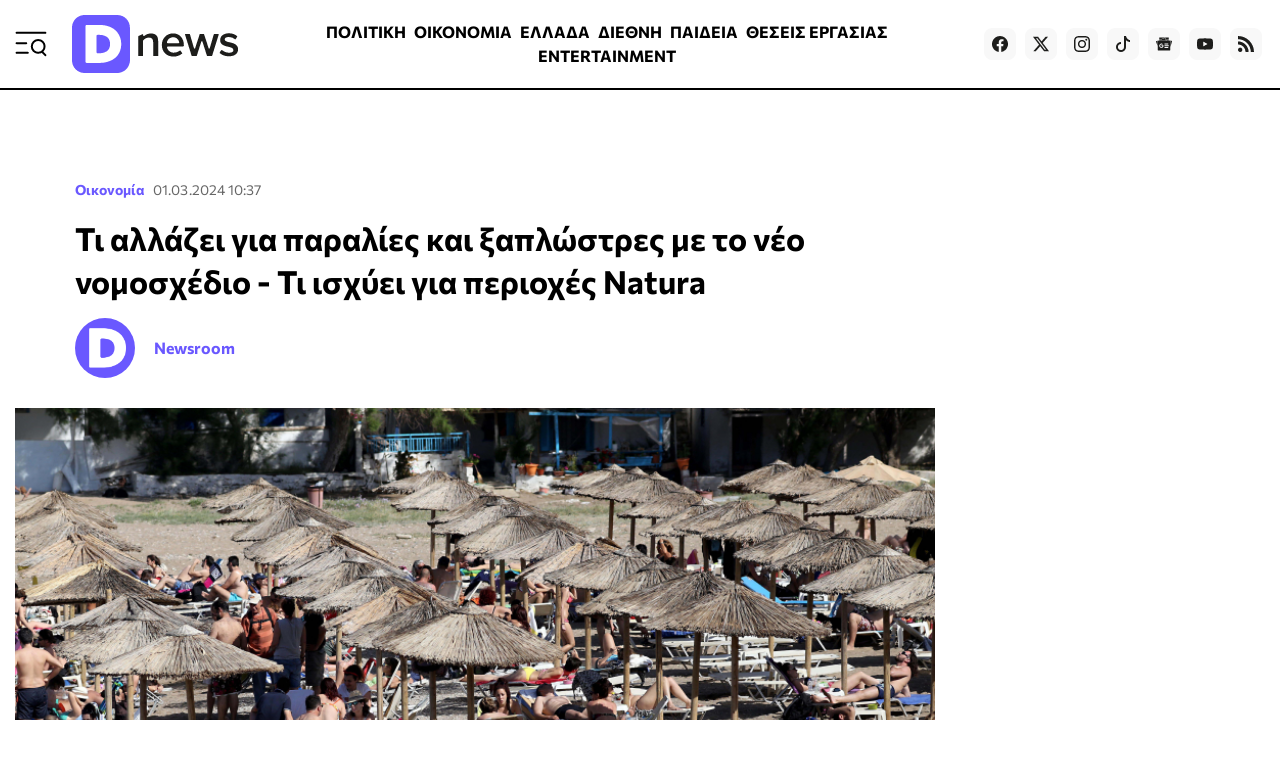

--- FILE ---
content_type: text/html; charset=utf-8
request_url: https://www.dnews.gr/eidhseis/oikonomia/462888/ti-allazei-gia-paralies-kai-ksaplostres-me-to-neo-nomosxedio-ti-isxyei-gia-perioxes-natura
body_size: 43372
content:
<!doctype html>
<html lang="el-gr" dir="ltr" prefix="og: http://ogp.me/ns#" class="nojs">
    <head>
        <meta charset="utf-8" />
        <link rel="preconnect" href="https://fundingchoicesmessages.google.com" />
        <link rel="preconnect" href="https://www.googletagmanager.com" />
        <link rel="preconnect" href="https://analytics.google.com" />
        <link rel="preconnect" href="https://td.doubleclick.net" />
        <link rel="preconnect" href="https://stats.g.doubleclick.net" />
        <link rel="preconnect" href="https://securepubads.g.doubleclick.net" />
        <link rel="preconnect" href="https://pagead2.googlesyndication.com" />
        <link rel="preconnect" href="https://tpc.googlesyndication.com" />
        <link rel="preconnect" href="https://static.adman.gr" />
        <link rel="preconnect" href="https://analytics.dikaiologitika.gr" />
        <link rel="preconnect" href="https://mc.yandex.ru" />
        <link rel="dns-prefetch" href="https://fundingchoicesmessages.google.com" />
        <link rel="dns-prefetch" href="https://www.googletagmanager.com" />
        <link rel="dns-prefetch" href="https://analytics.google.com" />
        <link rel="dns-prefetch" href="https://td.doubleclick.net" />
        <link rel="dns-prefetch" href="https://stats.g.doubleclick.net" />
        <link rel="dns-prefetch" href="https://securepubads.g.doubleclick.net" />
        <link rel="dns-prefetch" href="https://pagead2.googlesyndication.com" />
        <link rel="dns-prefetch" href="https://tpc.googlesyndication.com" />
        <link rel="dns-prefetch" href="https://static.adman.gr" />
        <link rel="dns-prefetch" href="https://analytics.dikaiologitika.gr" />
        <link rel="dns-prefetch" href="https://mc.yandex.ru" />
        <link rel="preload" href="/templates/dnews_v5/fonts/commissioner-v20-greek_latin-regular.woff2" as="font" type="font/woff2" crossorigin="" />
        <link rel="preload" href="/templates/dnews_v5/fonts/commissioner-v20-greek_latin-500.woff2" as="font" type="font/woff2" crossorigin="" />
        <link rel="preload" href="/templates/dnews_v5/fonts/commissioner-v20-greek_latin-600.woff2" as="font" type="font/woff2" crossorigin="" />
        <link rel="preload" href="/templates/dnews_v5/fonts/commissioner-v20-greek_latin-700.woff2" as="font" type="font/woff2" crossorigin="" />
        <link rel="preload" href="/templates/dnews_v5/fonts/commissioner-v20-greek_latin-800.woff2" as="font" type="font/woff2" crossorigin="" />
        <link rel="preload" href="/templates/dnews_v5/css/template.css?t=20251125_1942" as="style" crossorigin="" />
        <link rel="icon" href="/templates/dnews_v5/images/favicon/favicon.ico" sizes="any" />
        <link rel="icon" href="/templates/dnews_v5/images/favicon/favicon.svg" type="image/svg+xml" />
        <link rel="apple-touch-icon" href="/templates/dnews_v5/images/favicon/apple-touch-icon.png" />
        <link rel="manifest" href="/templates/dnews_v5/images/favicon/site.webmanifest" />
        <link rel="mask-icon" href="/templates/dnews_v5/images/favicon/safari-pinned-tab.svg" color="#5bbad5" />
        <meta name="theme-color" content="#4a3eb3" />
        <base href="https://www.dnews.gr/eidhseis/oikonomia/462888/ti-allazei-gia-paralies-kai-ksaplostres-me-to-neo-nomosxedio-ti-isxyei-gia-perioxes-natura" />
        <title>
            Τι αλλάζει για παραλίες και ξαπλώστρες με το νέο νομοσχέδιο - Τι ισχύει για περιοχές Natura - Dnews
        </title>
        <meta name="description" content="Δεν επιτρέπεται παραχώρηση αιγιαλού και παραλίας όταν το μήκος ή πλάτος τους είναι μικρότερο των 4 μέτρων ή όταν το συνολικό εμβαδόν του αιγιαλού είνα..." />
        <meta name="news_keywords" content="ΠΑΡΑΛΙΕΣ,ΑΙΓΙΑΛΟΣ,ΠΑΡΑΧΩΡΗΣΗ,ΝΟΜΟΣ,ΠΟΙΝΕΣ,ΔΗΜΟΠΡΑΣΙΕΣ" />
        <meta name="rights" content="OpinionPost S.A." />
        <meta name="robots" content="max-image-preview:large" />
        <meta name="author" content="Newsroom" />
        <meta property="og:url" content="https://www.dnews.gr/eidhseis/oikonomia/462888/ti-allazei-gia-paralies-kai-ksaplostres-me-to-neo-nomosxedio-ti-isxyei-gia-perioxes-natura" />
        <meta property="og:type" content="article" />
        <meta property="og:title" content="Τι αλλάζει για παραλίες και ξαπλώστρες με το νέο νομοσχέδιο - Τι ισχύει για περιοχές Natura - Dnews" />
        <meta property="og:description" content="Δεν επιτρέπεται παραχώρηση αιγιαλού και παραλίας όταν το μήκος ή πλάτος τους είναι μικρότερο των 4 μέτρων ή όταν το συνολικό εμβαδόν του αιγιαλού είναι μικρότερο από 150 τμ. Μέχρι και το 60% της παραχωρούμενης έκτασης θα μπορούν να καταλαμβάνουν τα&amp;nbsp;ομπρελοκαθίσματα στις παραλίες, σύμφωνα με τον..." />
        <meta property="og:image" content="https://www.dnews.gr/media/k2/items/cache/b24bc08749cbeb309a8a31effe80660e_L.jpg?t=20240301_090458" />
        <meta name="image" content="https://www.dnews.gr/media/k2/items/cache/b24bc08749cbeb309a8a31effe80660e_L.jpg?t=20240301_090458" />
        <meta name="twitter:card" content="summary_large_image" />
        <meta name="twitter:site" content="@dikaiologitika" />
        <meta name="twitter:title" content="Τι αλλάζει για παραλίες και ξαπλώστρες με το νέο νομοσχέδιο - Τι ισχύει για περιοχές Natura - Dnews" />
        <meta name="twitter:description" content="Δεν επιτρέπεται παραχώρηση αιγιαλού και παραλίας όταν το μήκος ή πλάτος τους είναι μικρότερο των 4 μέτρων ή όταν το συνολικό εμβαδόν του αιγιαλού είναι μικρότερο από 150 τμ. Μέχρι και το 60% της παραχ..." />
        <meta name="twitter:image" content="https://www.dnews.gr/media/k2/items/cache/b24bc08749cbeb309a8a31effe80660e_L.jpg?t=20240301_090458" />
        <meta name="twitter:image:alt" content="Eurokinissi" />
        <meta name="category" content="Οικονομία" />
        <meta name="publish-date" content="2024-03-01" />
        <meta name="viewport" content="width=device-width, initial-scale=1" />
        <meta name="generator" content="Joomla! - Open Source Content Management" />
        <link href="https://www.dnews.gr/eidhseis/oikonomia/462888/ti-allazei-gia-paralies-kai-ksaplostres-me-to-neo-nomosxedio-ti-isxyei-gia-perioxes-natura" rel="canonical" />
        <link href="/media/k2/items/cache/b24bc08749cbeb309a8a31effe80660e_M.jpg?t=20240301_090458" rel="preload" as="image" media="(max-width:1024px)" />
        <link href="/media/k2/items/cache/b24bc08749cbeb309a8a31effe80660e_L.jpg?t=20240301_090458" rel="preload" as="image" media="(min-width:1025px)" />
        <link href="/templates/dnews_v5/css/template.css?t=20251125_1942" rel="stylesheet" crossorigin="" />
        <style>
        

                        /* K2 - Magnific Popup Overrides */
                        .mfp-iframe-holder {padding:10px;}
                        .mfp-iframe-holder .mfp-content {max-width:100%;width:100%;height:100%;}
                        .mfp-iframe-scaler iframe {background:#fff;padding:10px;box-sizing:border-box;box-shadow:none;}
                    
        
        </style>
        <script type="application/x-k2-headers">
        
        {"Last-Modified": "Fri, 01 Mar 2024 09:04:58 GMT", "ETag": "7d7beecd9cf3725dcedce57753b0eed5"}
        
        </script>
        <script type="application/ld+json">
        

                {
                    "@context": "https://schema.org",
                    "@type": "NewsArticle",
                    "mainEntityOfPage": {
                        "@type": "WebPage",
                        "@id": "https://www.dnews.gr/eidhseis/oikonomia/462888/ti-allazei-gia-paralies-kai-ksaplostres-me-to-neo-nomosxedio-ti-isxyei-gia-perioxes-natura"
                    },
                    "url": "https://www.dnews.gr/eidhseis/oikonomia/462888/ti-allazei-gia-paralies-kai-ksaplostres-me-to-neo-nomosxedio-ti-isxyei-gia-perioxes-natura",
                    "headline": "Τι αλλάζει για παραλίες και ξαπλώστρες με το νέο νομοσχέδιο - Τι ισχύει για περιοχές Natura - Dnews",
                    "image": [
                        "https://www.dnews.gr/media/k2/items/cache/b24bc08749cbeb309a8a31effe80660e_XL.jpg?t=20240301_090458",
                        "https://www.dnews.gr/media/k2/items/cache/b24bc08749cbeb309a8a31effe80660e_L.jpg?t=20240301_090458",
                        "https://www.dnews.gr/media/k2/items/cache/b24bc08749cbeb309a8a31effe80660e_M.jpg?t=20240301_090458",
                        "https://www.dnews.gr/media/k2/items/cache/b24bc08749cbeb309a8a31effe80660e_S.jpg?t=20240301_090458",
                        "https://www.dnews.gr/media/k2/items/cache/b24bc08749cbeb309a8a31effe80660e_XS.jpg?t=20240301_090458",
                        "https://www.dnews.gr/media/k2/items/cache/b24bc08749cbeb309a8a31effe80660e_Generic.jpg?t=20240301_090458"
                    ],
                    "datePublished": "2024-03-01T10:37:04+02:00",
                    "dateModified": "2024-03-01T11:04:58+02:00",
                    "author": {
                        "@type": "Person",
                        "name": "Newsroom",
                        "url": "https://www.dnews.gr/site/user/247-newsroom"
                    },
                    "publisher": {
                        "@type": "Organization",
                        "name": "Dnews",
                        "url": "https://www.dnews.gr/",
                        "logo": {
                            "@type": "ImageObject",
                            "name": "Dnews",
                            "width": "1920",
                            "height": "671",
                            "url": "https://www.dnews.gr/images/_dnews_logo_/dnews_logo_light.png"
                        }
                    },
                    "articleSection": "https://www.dnews.gr/eidhseis/oikonomia",
                    "keywords": "ΠΑΡΑΛΙΕΣ,ΑΙΓΙΑΛΟΣ,ΠΑΡΑΧΩΡΗΣΗ,ΝΟΜΟΣ,ΠΟΙΝΕΣ,ΔΗΜΟΠΡΑΣΙΕΣ",
                    "description": "Δεν επιτρέπεται παραχώρηση αιγιαλού και παραλίας όταν το μήκος ή πλάτος τους είναι μικρότερο των 4 μέτρων ή όταν το συνολικό εμβαδόν του αιγιαλού είναι μικρότερο από 150 τμ.",
                    "articleBody": "Δεν επιτρέπεται παραχώρηση αιγιαλού και παραλίας όταν το μήκος ή πλάτος τους είναι μικρότερο των 4 μέτρων ή όταν το συνολικό εμβαδόν του αιγιαλού είναι μικρότερο από 150 τμ. Μέχρι και το 60% της παραχωρούμενης έκτασης θα μπορούν να καταλαμβάνουν τα ομπρελοκαθίσματα στις παραλίες, σύμφωνα με τον νέο νόμο για την αξιοποίηση της δημόσιας περιουσίας στις παραθαλάσσιες περιοχές που ψηφίστηκε από τη Βουλή. Η παραχώρηση αυτή θα φθάνει το 30% στις ακτές σε περιοχές Natura 2000, ενώ οι δημοπρασίες για παραχώρηση τμημάτων αιγιαλού και παραλίας θα γίνονται από την Κτηματική Υπηρεσία και όχι από τους Δήμους. Οι πολίτες μέσα από ειδική εφαρμογή θα μπορούν να υποβάλλουν άμεσα καταγγελία, αν διαπιστώνουν αυθαίρετη κατάληψη ή υπέρβαση της παραχώρησης. Οι ποινές κλιμακώνονται ανάλογα με τη βαρύτητα της παράβασης και ιδίως το αν υπάρχει σύμβαση και ο παραχωρησιούχος έχει κάνει υπέρβαση της παραχώρησης ή δεν υπάρχει οπότε πρόκειται για αυθαίρετη κατάληψη. Οι 7 σημαντικότερες αλλαγές που θεσπίζονται με τον νέο νόμο 1. Δημοπρασίες παραλιών Αρχής γενομένης από το 2024, όλες οι δημοπρασίες για παραχώρηση τμημάτων αιγιαλού και παραλίας θα γίνονται από την Κτηματική Υπηρεσία και όχι από τους Δήμους. Η διαδικασία θα γίνεται ψηφιακά μέσω ηλεκτρονικής πλατφόρμας που εγγυάται τη διαφάνεια και αποκλείει οποιεσδήποτε παρεμβάσεις. Η διακήρυξη θα αναρτάται στην πλατφόρμα και στην ιστοσελίδα του οικείου δήμου τουλάχιστον είκοσι ημέρες πριν από την ημερομηνία διεξαγωγής της δημοπρασίας. Στην πλατφόρμα θα αναρτώνται τα στοιχεία (συντεταγμένες, πολύγωνο και αεροφωτογραφίες) κάθε παραχώρησης, η διάρκεια, οι όροι της παραχώρησης, και ο χρόνος τοποθέτησης και απομάκρυνσης των κινητών στοιχείων. ΟΙ ΕΙΔΗΣΕΙΣ ΣΕ 2&#039; Όσα πρέπει να ξέρετεγια να ξεκινήσετε τη μέρα σας. * Με την εγγραφή σας στο newsletter του Dnews, αποδέχεστε τους σχετικούς όρους χρήσης Οι παραχωρησιούχοι θα καταβάλλουν ελάχιστο τίμημα που προκύπτει από μαθηματικό τύπο με βάση τις αντικειμενικές αξίες της περιοχής, συντελεστή βαρύτητας της δραστηριότητας και τον συντελεστή βαρύτητας του αιγιαλού ανάλογα με τα ειδικά χαρακτηριστικά της παραλίας. Οι δημοπρασίες που θα πραγματοποιηθούν φέτος, κατά την πρώτη εφαρμογή του νόμου, θα ολοκληρωθούν ως τις 15 Μαίου. Από το 2025 και μετά οι διαδικασίες θα ολοκληρώνονται ως τις 31 Μαρτίου. 2. «Απάτητες παραλίες» Καθιερώνονται οι αιγιαλοί και παραλίες υψηλής προστασίας («απάτητες παραλίες») που βρίσκονται σε περιοχές Natura και για τις οποίες θα απαγορεύεται η παραχώρηση και κατ&#039; επέκταση η τοποθέτηση ομπρελών, ξαπλωστρών κ.λπ.. Οι απάτητες παραλίες θα καθοριστούν με κοινή απόφαση των υπουργών Εθνικής Οικονομίας και Οικονομικών και Περιβάλλοντος και Ενέργειας ύστερα από εισήγηση του ΟΦΥΠΕΚΑ και πρόταση του προϊσταμένου της Γενικής Διεύθυνσης Περιβαλλοντικής Πολιτικής. 3. Θεσπίζονται αυστηρότεροι κανόνες στη διαχείριση των παραλιών ώστε να εξασφαλίζεται η ελεύθερη πρόσβαση των πολιτών Στις παραλίες που θα παραχωρούνται προς εκμετάλλευση τίθενται όρια προκειμένου να διασφαλίζεται η διέλευση των πολιτών και να υπάρχουν επαρκείς ελεύθεροι χώροι. Συγκεκριμένα, τουλάχιστον το 50 % της παραλίας πρέπει να μένει ελεύθερο και ταυτόχρονα το εμβαδόν κάθε παραχώρησης δεν μπορεί να υπερβαίνει τα 500 τετραγωνικά μέτρα. Τα ομπρελοκαθίσματα μπορούν να καταλαμβάνουν μέχρι 60% της παραχωρούμενης έκτασης, ή 30% για παραλίες που βρίσκονται σε περιοχές Natura που δεν έχουν χαρακτηρισθεί απάτητες. Μεταξύ των παραχωρήσεων πρέπει να μεσολαβεί απόσταση τουλάχιστον 6 μέτρων (3 μέτρα σε κάθε πλευρά, ή 4 μέτρων αν πρόκειται για περιπτώσεις επιχειρήσεων που λειτουργούν σε εφαπτόμενα κτίρια) και τα ομπρελοκαθίσματα πρέπει να απέχουν από τη θάλασσα τουλάχιστον 4 μέτρα. Επίσης δεν επιτρέπεται παραχώρηση αιγιαλού και παραλίας όταν το μήκος ή πλάτος τους είναι μικρότερο των 4 μέτρων ή όταν το συνολικό εμβαδόν του αιγιαλού είναι μικρότερο από 150 τμ. 4. Οι υποχρεώσεις όσων μισθώνουν παραλίες Θεσπίζονται εννέα συγκεκριμένες υποχρεώσεις σε όλες τις περιπτώσεις, οι οποίες προβλέπονται από τον νόμο αλλά θα περιλαμβάνονται και στη σύμβαση παραχώρησης. Συγκεκριμένα ο παραχωρησιούχος: α) Διασφαλίζει την ελεύθερη, απρόσκοπτη και ασφαλή διέλευση του κοινού στον αιγιαλό και την παραλία. β) Διασφαλίζει τη χρήση του αιγιαλού και της παραλίας για άτομα με αναπηρία στους αιγιαλούς και τις παραλίες που θα προβλεφθούν με Υπουργική Απόφαση, εγκαθιστώντας ειδικές πλατφόρμες για την εξυπηρέτησή τους, εφόσον δεν έχουν εγκατασταθεί από τον Δήμο, γ) Περιορίζει την ανάπτυξη των ομπρελών, ξαπλωστρών και θαλάσσιων μέσων αναψυχής και λοιπών κινητών στοιχείων σύμφωνα με τα όρια που θέτει το νομοσχέδιο (60 % της παραχωρούμενης έκτασης ή 30% αν πρόκειται για προστατευόμενο αιγιαλό και παραλία) και διατηρεί ελεύθερη ζώνη από την ακτογραμμή πλάτους τουλάχιστον τεσσάρων μέτρων. δ) Διατηρεί καθημερινά καθαρό το παραχωρούμενο τμήμα αιγιαλού και παραλίας. ε) Αναρτά σε εμφανές σημείο στον αιγιαλό ή την παραλία πινακίδα, η οποία επιτρέπει στο κοινό να έχει πρόσβαση, με ηλεκτρονικό τρόπο στα προσδιοριστικά στοιχεία της παραχώρησης, όπως τις συντεταγμένες, τον αριθμό της απόφασης παραχώρησης, τα δικαιώματα και τις υποχρεώσεις του κοινού και του παραχωρησιούχου και το διάγραμμα της παραχώρησης. στ) Τοποθετεί κινητά στοιχεία για την εξυπηρέτηση του κοινού. ζ) Φροντίζει για τη διατήρηση της ισορροπίας του οικοσυστήματος και της μορφολογίας της ακτής η) Παραδίδει τον παραχωρηθέντα χώρο στην αρχική κατάσταση μετά το πέρας της διάρκειας της παραχώρησης και απομακρύνει τα κινητά στοιχεία κατά τις περιόδους που καθορίζονται στη σύμβαση παραχώρησης. θ) Διασφαλίζει την παρουσία ναυαγοσώστη, εφόσον η υποχρέωση αυτή δεν καλύπτεται από τον οικείο δήμο. 5. Κατοχυρώνεται ο ρόλος των πολιτών για την προστασία των παραλιών από τις αυθαιρεσίες Δημιουργείται ψηφιακή εφαρμογή για κινητά τηλέφωνα κλπ. που θα διατίθεται δωρεάν στους πολίτες. Κάθε παραχώρηση θα αντιστοιχεί σε QR - code που θα αναρτάται στην ιστοσελίδα της Κτηματικής Υπηρεσίας του Δημοσίου, στην ιστοσελίδα του οικείου δήμου και στην πινακίδα σήμανσης του αιγιαλού ή της παραλίας που τοποθετείται υποχρεωτικά στο σημείο. Μέσω της ίδιας εφαρμογής οι πολίτες θα βλέπουν το διάγραμμα του τμήματος του αιγιαλού και της παραλίας που έχει παραχωρηθεί και θα μπορούν άμεσα να υποβάλουν καταγγελία αν διαπιστώνουν αυθαίρετη κατάληψη ή υπέρβαση της παραχώρησης. 6. Αξιοποιούνται οι νέες τεχνολογίες (drones, δορυφόροι) για αποτελεσματικότερους ελέγχους από την πολιτεία Με το νέο νόμο προβλέπεται ότι θα αξιοποιηθούν οι νέες τεχνολογίες ( drones, δορυφόροι) για να γίνουν αποτελεσματικότεροι οι έλεγχοι των παραλιών από την πολιτεία. Παράλληλα δημιουργείται ένας ολοκληρωμένος ελεγκτικός μηχανισμός, με μικτά κλιμάκια ελέγχου, από στελέχη του Υπουργείου Εθνικής Οικονομίας και Οικονομικών, της Κτηματικής Υπηρεσίας, του δήμου, της Α.Α.Δ.Ε., της Οικονομικής Αστυνομίας, της ΕΛΑΣ και των εισαγγελικών αρχών ενώ προβλέπονται και μικτά κλιμάκια. 7. Οι ποινές για όσους αυθαιρετούν και παραβιάζουν τους κανόνες διαχείρισης των παραλιών Οι ποινές κλιμακώνονται ανάλογα με τη βαρύτητα της παράβασης και ιδίως το αν υπάρχει σύμβαση και ο παραχωρησιούχος έχει κάνει υπέρβαση της παραχώρησης ή δεν υπάρχει οπότε πρόκειται για αυθαίρετη κατάληψη. Σε κάθε περίπτωση οι ομπρέλες και ξαπλώστρες απομακρύνονται ενώ αν υπάρχουν παράνομες κατασκευές κατεδαφίζονται. Σε περιπτώσεις αυθαίρετης κατάληψης επιβάλλεται σφράγιση και διακοπή λειτουργίας της επιχείρησης στον χώρο που έχει καταληφθεί, ο χώρος σφραγίζεται με ταινία και απαγορεύεται η είσοδος όπως και οποιαδήποτε οικονομική δραστηριότητα σε αυτόν. Επιβάλλεται πρόστιμο ίσο με το τετραπλάσιο του ελάχιστου τιμήματος της δημοπρασίας και αποκλεισμός του παραβάτη από κάθε διαδικασία παραχώρησης αιγιαλού και παραλίας για πέντε χρόνια. Αν έχει γίνει υπέρβαση της παραχώρησης οι ποινές ξεκινούν από πρόστιμα και κλιμακώνονται σε απαγόρευση συμμετοχής σε δημοπρασίες καθώς και αναστολή λειτουργίας της επιχείρησης. Οι πιο σοβαρές κυρώσεις (αποκλεισμός από νέες παραχωρήσεις και αναστολή λειτουργίας) επιβάλλονται όταν η υπέρβαση είναι μεγαλύτερη από το 30 % της παραχώρησης (αντί για 50 % που προβλεπόταν αρχικά). Για πρώτη φορά καθιερώνονται πρόστιμα για παρεμπόδιση της ελεύθερης πρόσβασης του κοινού στη θάλασσα, τον αιγιαλό και την παραλία, από 2.000 έως 60.000 ευρώ. Προβλέπονται επίσης ποινικές κυρώσεις για όποιον επιφέρει στον αιγιαλό ή την παραλία οιαδήποτε μεταβολή χωρίς άδεια ή καθ&#039; υπέρβαση αυτής ή με άδεια που εκδόθηκε παράνομα. Χατζηδάκης: Δεν αστειευόμαστε Με αφορμή την ψήφιση του νομοσχεδίου ο υπουργός Εθνικής Οικονομίας και Οικονομικών Κωστής Χατζηδάκης δήλωσε: «Αυτό το καλοκαίρι θα αλλάξουν πολλά στις παραλίες μας! Με το νέο νόμο βελτιώνουμε την προστασία των παραλιών μας, βάζουμε αυστηρότερους κανόνες στη διαχείρισή τους και εξασφαλίζουμε την ελεύθερη πρόσβαση των πολιτών. Παράλληλα δημιουργούμε έναν αποτελεσματικότερο μηχανισμό ελέγχων με την αξιοποίηση και των νέων τεχνολογιών (drone, δορυφόροι) για να εξασφαλίσουμε ότι οι νέοι κανόνες θα εφαρμοστούν με αυστηρότητα. Πέρυσι το καλοκαίρι δώσαμε δείγματα γραφής και όλοι κατάλαβαν ότι δεν αστειευόμαστε με την προστασία των παραλιών μας. Φέτος θα είμαστε ακόμα πιο αποτελεσματικοί!»"
                }
                
        
        </script>
        <meta property="fb:app_id" content="121576197965768" />
        <script type="speculationrules">
        
        {"prerender":[{"source":"document","where":{"and":[{"href_matches":"\/*"},{"not":{"href_matches":["\/components\/*","\/images\/*","\/media\/*","\/plugins\/*","\/templates\/*"]}},{"not":{"selector_matches":"a[rel~=\"nofollow\"]"}},{"not":{"selector_matches":".no-prerender"}}]},"eagerness":"moderate"}]}
        
        </script>
        <style>
        
                    .contentAds {}
                    .inContent-random {} /* dynamically replaced by JS */
                    .inContent-left {float:left;margin:0 30px 15px 0;}
                    .inContent-right {float:right;margin:0 0 15px 30px;}
                    .inContent-center {float:none;margin:0 auto;text-align:center;}
                    .contentAds.postContent,
                    .contentAds.afterDisplayContent,
                    .contentAds.afterDisplay {display:block;clear:both;text-align:center;padding:15px 0;margin:0 auto;}
        
        </style>
        <style>
        
        img.c5 {position:absolute;left:-9999px;}
        img.c4 {width:100%;height:auto;}
        ins.c3 {display:block;}
        input.c2 {display:none;}
        div.c1 {min-height:250px;}
        
        </style>
    </head>
    <body id="com_k2" class="isInnerpage viewIsItem idIs462888 itemIdIs298">
        <div id="prestitial"></div>
        <div id="skin"></div>
        <div id="mobile_sticky" class="with-close-button"></div>
        <div class="container">
            <header>
                <div class="menu">
                    <a id="menuTrigger" href="#menu" title="Μενού &amp; Αναζήτηση" name="menuTrigger"><svg width="32" height="32" viewbox="0 0 32 32" role="img" fill="none">
                    <path d="M1.59961 15.2L11.1996 15.2" stroke="currentColor" stroke-width="2" stroke-linecap="round" stroke-linejoin="round"></path>
                    <path d="M1.59961 4.80005L30.3996 4.80005" stroke="currentColor" stroke-width="2" stroke-linecap="round" stroke-linejoin="round"></path>
                    <path d="M1.59961 24.8L12.7996 24.8001" stroke="currentColor" stroke-width="2" stroke-linecap="round" stroke-linejoin="round"></path>
                    <path d="M30.4002 27.2L27.2002 24" stroke="currentColor" stroke-width="2" stroke-linecap="round" stroke-linejoin="round"></path>
                    <path d="M23.1998 24.8C26.7344 24.8 29.5998 21.9346 29.5998 18.4C29.5998 14.8654 26.7344 12 23.1998 12C19.6652 12 16.7998 14.8654 16.7998 18.4C16.7998 21.9346 19.6652 24.8 23.1998 24.8Z" stroke="currentColor" stroke-width="2" stroke-linecap="round" stroke-linejoin="round"></path></svg></a>
                </div>
                <div class="logo">
                    <a href="https://www.dnews.gr/" title="Dnews: Ειδήσεις, Νέα και Επικαιρότητα από την Ελλάδα και τον Κόσμο"><span>Dnews</span></a>
                </div>
                <div class="featured-menu">
                    <ul class="menu_featured">
                        <li class="item-1128">
                            <a href="/eidhseis/politikes-eidhseis">ΠΟΛΙΤΙΚΗ</a>
                        </li>
                        <li class="item-1129 current active">
                            <a href="/eidhseis/oikonomia">ΟΙΚΟΝΟΜΙΑ</a>
                        </li>
                        <li class="item-1130">
                            <a href="/eidhseis/ellada">ΕΛΛΑΔΑ</a>
                        </li>
                        <li class="item-1131">
                            <a href="/eidhseis/kosmos">ΔΙΕΘΝΗ</a>
                        </li>
                        <li class="item-1133">
                            <a href="/eidhseis/paideia">ΠΑΙΔΕΙΑ</a>
                        </li>
                        <li class="item-1136">
                            <a href="/site/tag/%CE%98%CE%95%CE%A3%CE%95%CE%99%CE%A3%20%CE%95%CE%A1%CE%93%CE%91%CE%A3%CE%99%CE%91%CE%A3">ΘΕΣΕΙΣ ΕΡΓΑΣΙΑΣ</a>
                        </li>
                        <li class="item-1132">
                            <a href="/eidhseis/entertainment">ENTERTAINMENT</a>
                        </li>
                        <li class="item-1134">
                            <a href="/eidhseis/news-in-english">NEWS IN ENGLISH</a>
                        </li>
                    </ul>
                </div>
                <div class="social">
                    <a target="_blank" href="https://www.facebook.com/dikaiologitika" aria-label="Dnews.gr on Facebook"><svg width="16" height="16" role="img" viewbox="0 0 24 24">
                    <path d="M24 12.073c0-6.627-5.373-12-12-12s-12 5.373-12 12c0 5.99 4.388 10.954 10.125 11.854v-8.385H7.078v-3.47h3.047V9.43c0-3.007 1.792-4.669 4.533-4.669 1.312 0 2.686.235 2.686.235v2.953H15.83c-1.491 0-1.956.925-1.956 1.874v2.25h3.328l-.532 3.47h-2.796v8.385C19.612 23.027 24 18.062 24 12.073z"></path></svg></a> <a target="_blank" href="https://twitter.com/dikaiologitika" aria-label="Dnews.gr on X"><svg width="16" height="16" fill="currentColor" viewbox="0 0 16 16">
                    <path d="M12.6.75h2.454l-5.36 6.142L16 15.25h-4.937l-3.867-5.07-4.425 5.07H.316l5.733-6.57L0 .75h5.063l3.495 4.633L12.601.75zm-.86 13.028h1.36L4.323 2.145H2.865l8.875 11.633z"></path></svg></a> <a target="_blank" href="https://www.instagram.com/dnews.gr/" aria-label="Dnews.gr on Instagram"><svg width="16" height="16" role="img" viewbox="0 0 24 24">
                    <path d="M12 0C8.74 0 8.333.015 7.053.072 5.775.132 4.905.333 4.14.63c-.789.306-1.459.717-2.126 1.384S.935 3.35.63 4.14C.333 4.905.131 5.775.072 7.053.012 8.333 0 8.74 0 12s.015 3.667.072 4.947c.06 1.277.261 2.148.558 2.913.306.788.717 1.459 1.384 2.126.667.666 1.336 1.079 2.126 1.384.766.296 1.636.499 2.913.558C8.333 23.988 8.74 24 12 24s3.667-.015 4.947-.072c1.277-.06 2.148-.262 2.913-.558.788-.306 1.459-.718 2.126-1.384.666-.667 1.079-1.335 1.384-2.126.296-.765.499-1.636.558-2.913.06-1.28.072-1.687.072-4.947s-.015-3.667-.072-4.947c-.06-1.277-.262-2.149-.558-2.913-.306-.789-.718-1.459-1.384-2.126C21.319 1.347 20.651.935 19.86.63c-.765-.297-1.636-.499-2.913-.558C15.667.012 15.26 0 12 0zm0 2.16c3.203 0 3.585.016 4.85.071 1.17.055 1.805.249 2.227.415.562.217.96.477 1.382.896.419.42.679.819.896 1.381.164.422.36 1.057.413 2.227.057 1.266.07 1.646.07 4.85s-.015 3.585-.074 4.85c-.061 1.17-.256 1.805-.421 2.227-.224.562-.479.96-.899 1.382-.419.419-.824.679-1.38.896-.42.164-1.065.36-2.235.413-1.274.057-1.649.07-4.859.07-3.211 0-3.586-.015-4.859-.074-1.171-.061-1.816-.256-2.236-.421-.569-.224-.96-.479-1.379-.899-.421-.419-.69-.824-.9-1.38-.165-.42-.359-1.065-.42-2.235-.045-1.26-.061-1.649-.061-4.844 0-3.196.016-3.586.061-4.861.061-1.17.255-1.814.42-2.234.21-.57.479-.96.9-1.381.419-.419.81-.689 1.379-.898.42-.166 1.051-.361 2.221-.421 1.275-.045 1.65-.06 4.859-.06l.045.03zm0 3.678c-3.405 0-6.162 2.76-6.162 6.162 0 3.405 2.76 6.162 6.162 6.162 3.405 0 6.162-2.76 6.162-6.162 0-3.405-2.76-6.162-6.162-6.162zM12 16c-2.21 0-4-1.79-4-4s1.79-4 4-4 4 1.79 4 4-1.79 4-4 4zm7.846-10.405c0 .795-.646 1.44-1.44 1.44-.795 0-1.44-.646-1.44-1.44 0-.794.646-1.439 1.44-1.439.793-.001 1.44.645 1.44 1.439z"></path></svg></a> <a target="_blank" href="https://www.tiktok.com/@dnews.gr" aria-label="Dnews.gr on TikTok"><svg width="16" height="16" role="img" fill="currentColor" viewbox="0 0 16 16">
                    <path d="M9 0h1.98c.144.715.54 1.617 1.235 2.512C12.895 3.389 13.797 4 15 4v2c-1.753 0-3.07-.814-4-1.829V11a5 5 0 1 1-5-5v2a3 3 0 1 0 3 3V0z"></path></svg></a> <a target="_blank" href="https://news.google.com/publications/CAAqBwgKMLmGnwkwmdBu?hl=el&amp;gl=GR&amp;ceid=GR:el" aria-label="Dnews.gr on Google News"><svg width="16" height="16" role="img" viewbox="0 0 24 24">
                    <path d="M21.2666 21.2a.6141.6141 0 0 1-.6128.6128H3.3446a.614.614 0 0 1-.6128-.6128V8.1153a.6141.6141 0 0 1 .6128-.6128h17.3091a.6141.6141 0 0 1 .6128.6128V21.2zm-3.0315-3.4196v-1.1957a.0803.0803 0 0 0-.0803-.0803h-5.3725v1.3619h5.3725a.0817.0817 0 0 0 .0804-.083l-.0001-.0029zm.8171-2.5875v-1.2012a.0803.0803 0 0 0-.079-.0817h-6.191v1.3619h6.1896a.079.079 0 0 0 .0804-.0776v-.0041.0027zm-.8171-2.5875v-1.2066a.0803.0803 0 0 0-.0803-.0803h-5.3725v1.3619h5.3725a.0816.0816 0 0 0 .0803-.079v.004zM8.1492 14.0448v1.2257h1.7704c-.1457.749-.8049 1.2924-1.7704 1.2924-1.0906-.0405-1.9418-.9574-1.9013-2.048.0384-1.0338.8676-1.8629 1.9013-1.9013a1.77 1.77 0 0 1 1.2529.4903l.9342-.9329a3.1405 3.1405 0 0 0-2.1871-.8525c-1.8051 0-3.2684 1.4633-3.2684 3.2684 0 1.8051 1.4633 3.2684 3.2684 3.2684 1.8889 0 3.1323-1.3278 3.1323-3.1976a3.941 3.941 0 0 0-.0518-.6183l-3.0805.0054zM2.2701 7.6537a.6156.6156 0 0 1 .6128-.6128h12.1545l-1.2692-3.4904a.5952.5952 0 0 0-.7436-.3827L.3676 7.7749a.5938.5938 0 0 0-.3228.7749l2.2253 6.112V7.6537za.6156.6156 0 0 1 .6128-.6128h12.1545l-1.2692-3.4904a.5952.5952 0 0 0-.7436-.3827L.3676 7.7749a.5938.5938 0 0 0-.3228.7749l2.2253 6.112V7.6537zm21.3116-.3105l-8.803-2.3683.7517 2.0659h5.5836a.6141.6141 0 0 1 .6128.6128v8.7948l2.2471-8.3659a.5923.5923 0 0 0-.3922-.7393zm-4.4955-1.6738V2.7946a.6101.6101 0 0 0-.6115-.6074H5.5236a.6101.6101 0 0 0-.6156.6046v2.8368l8.3904-3.0519a.5937.5937 0 0 1 .7422.3895l.5447 1.498 4.5009 1.2052z"></path></svg></a> <a target="_blank" href="https://www.youtube.com/channel/UCQnilFuPdrMaH6Jo2-uECFA/featured" aria-label="Dnews.gr on YouTube"><svg width="16" height="16" role="img" viewbox="0 0 24 24">
                    <path d="M23.498 6.186a3.016 3.016 0 0 0-2.122-2.136C19.505 3.545 12 3.545 12 3.545s-7.505 0-9.377.505A3.017 3.017 0 0 0 .502 6.186C0 8.07 0 12 0 12s0 3.93.502 5.814a3.016 3.016 0 0 0 2.122 2.136c1.871.505 9.376.505 9.376.505s7.505 0 9.377-.505a3.015 3.015 0 0 0 2.122-2.136C24 15.93 24 12 24 12s0-3.93-.502-5.814zM9.545 15.568V8.432L15.818 12l-6.273 3.568z"></path></svg></a> <!--
                    <a target="_blank" href="https://www.linkedin.com/in/dikaiologitika-%CE%BF%CE%B9-%CE%B5%CE%B9%CE%B4%CE%AE%CF%83%CE%B5%CE%B9%CF%82-%CF%87%CF%89%CF%81%CE%AF%CF%82-%CF%86%CE%AF%CE%BB%CF%84%CF%81%CE%B1-83951249"><svg width="16" height="16" role="img" viewBox="0 0 24 24"><path d="M20.447 20.452h-3.554v-5.569c0-1.328-.027-3.037-1.852-3.037-1.853 0-2.136 1.445-2.136 2.939v5.667H9.351V9h3.414v1.561h.046c.477-.9 1.637-1.85 3.37-1.85 3.601 0 4.267 2.37 4.267 5.455v6.286zM5.337 7.433c-1.144 0-2.063-.926-2.063-2.065 0-1.138.92-2.063 2.063-2.063 1.14 0 2.064.925 2.064 2.063 0 1.139-.925 2.065-2.064 2.065zm1.782 13.019H3.555V9h3.564v11.452zM22.225 0H1.771C.792 0 0 .774 0 1.729v20.542C0 23.227.792 24 1.771 24h20.451C23.2 24 24 23.227 24 22.271V1.729C24 .774 23.2 0 22.222 0h.003z"/></svg></a>
                    -->
                     <a href="https://feeds.feedburner.com/dikaiologitika/ZteV"><svg width="16" height="16" role="img" viewbox="0 0 24 24" aria-label="Dnews.gr RSS Feed">
                    <path d="M19.199 24C19.199 13.467 10.533 4.8 0 4.8V0c13.165 0 24 10.835 24 24h-4.801zM3.291 17.415c1.814 0 3.293 1.479 3.293 3.295 0 1.813-1.485 3.29-3.301 3.29C1.47 24 0 22.526 0 20.71s1.475-3.294 3.291-3.295zM15.909 24h-4.665c0-6.169-5.075-11.245-11.244-11.245V8.09c8.727 0 15.909 7.184 15.909 15.91z"></path></svg></a>
                </div>
            </header>
            <div class="sticky-header">
                <div class="menu">
                    <a id="menuTriggerOnStickyHeader" href="#menu" title="Μενού &amp; Αναζήτηση" name="menuTriggerOnStickyHeader"><svg width="28" height="28" viewbox="0 0 32 32" role="img" fill="none">
                    <path d="M1.59961 15.2L11.1996 15.2" stroke="currentColor" stroke-width="2" stroke-linecap="round" stroke-linejoin="round"></path>
                    <path d="M1.59961 4.80005L30.3996 4.80005" stroke="currentColor" stroke-width="2" stroke-linecap="round" stroke-linejoin="round"></path>
                    <path d="M1.59961 24.8L12.7996 24.8001" stroke="currentColor" stroke-width="2" stroke-linecap="round" stroke-linejoin="round"></path>
                    <path d="M30.4002 27.2L27.2002 24" stroke="currentColor" stroke-width="2" stroke-linecap="round" stroke-linejoin="round"></path>
                    <path d="M23.1998 24.8C26.7344 24.8 29.5998 21.9346 29.5998 18.4C29.5998 14.8654 26.7344 12 23.1998 12C19.6652 12 16.7998 14.8654 16.7998 18.4C16.7998 21.9346 19.6652 24.8 23.1998 24.8Z" stroke="currentColor" stroke-width="2" stroke-linecap="round" stroke-linejoin="round"></path></svg></a>
                </div>
                <div class="logo">
                    <a href="https://www.dnews.gr/" title="Dnews: Ειδήσεις, Νέα και Επικαιρότητα από την Ελλάδα και τον Κόσμο"><span>Dnews</span></a>
                </div>
                <div class="featured-menu">
                    <ul class="menu_featured">
                        <li class="item-1128">
                            <a href="/eidhseis/politikes-eidhseis">ΠΟΛΙΤΙΚΗ</a>
                        </li>
                        <li class="item-1129 current active">
                            <a href="/eidhseis/oikonomia">ΟΙΚΟΝΟΜΙΑ</a>
                        </li>
                        <li class="item-1130">
                            <a href="/eidhseis/ellada">ΕΛΛΑΔΑ</a>
                        </li>
                        <li class="item-1131">
                            <a href="/eidhseis/kosmos">ΔΙΕΘΝΗ</a>
                        </li>
                        <li class="item-1133">
                            <a href="/eidhseis/paideia">ΠΑΙΔΕΙΑ</a>
                        </li>
                        <li class="item-1136">
                            <a href="/site/tag/%CE%98%CE%95%CE%A3%CE%95%CE%99%CE%A3%20%CE%95%CE%A1%CE%93%CE%91%CE%A3%CE%99%CE%91%CE%A3">ΘΕΣΕΙΣ ΕΡΓΑΣΙΑΣ</a>
                        </li>
                        <li class="item-1132">
                            <a href="/eidhseis/entertainment">ENTERTAINMENT</a>
                        </li>
                        <li class="item-1134">
                            <a href="/eidhseis/news-in-english">NEWS IN ENGLISH</a>
                        </li>
                    </ul>
                </div>
                <div class="games-link">
                    <a href="https://www.dnews.gr/games"><svg width="24" height="24" fill="currentColor" viewbox="0 0 512 512">
                    <path d="M392.533 230.4h-68.267v-25.6a8.53 8.53 0 0 0-8.533-8.533h-45.825c-.804-7.781-5.823-17.66-15.617-30.721-9.283-12.379-4.558-17.625 12.475-30.625 10.95-8.362 23.367-17.841 23.367-32.521 0-29.029-33.7-55.146-37.55-58.025-3.758-2.829-9.1-2.063-11.933 1.7a8.53 8.53 0 0 0 1.692 11.946c8.542 6.437 30.725 26.954 30.725 44.379 0 6.237-8.467 12.7-16.658 18.954-14.333 10.942-35.983 27.475-15.767 54.433 8.529 11.375 11.183 17.524 12.012 20.479h-56.387a8.53 8.53 0 0 0-8.533 8.533v25.6h-76.8a8 8 0 0 0-2.892.542C47.275 236.721 0 288.525 0 349.866c0 65.875 53.592 119.467 119.467 119.467 39.367 0 75.675-19.05 98.05-51.2h76.967c22.375 32.15 58.683 51.2 98.05 51.2 65.875 0 119.467-53.592 119.467-119.467S458.408 230.4 392.533 230.4M204.8 213.333h102.4V230.4H204.8zm187.733 238.933c-35.1 0-67.358-17.671-86.308-47.267a8.53 8.53 0 0 0-7.183-3.933h-86.083a8.53 8.53 0 0 0-7.183 3.933c-18.95 29.596-51.208 47.267-86.308 47.267-56.467 0-102.4-45.938-102.4-102.4 0-53.225 41.517-98.071 94.517-102.1a8 8 0 0 0 1.633-.3h279.317c56.467 0 102.4 45.938 102.4 102.4-.002 56.463-45.935 102.4-102.402 102.4"></path>
                    <path d="M157.917 315.733h-12.85v-12.854c0-16.438-13.4-29.813-29.867-29.813s-29.867 13.375-29.867 29.813v12.854h-12.85c-16.442 0-29.817 13.4-29.817 29.867s13.375 29.867 29.817 29.867h12.85v12.854c0 16.438 13.4 29.812 29.867 29.812s29.867-13.375 29.867-29.812v-12.854h12.85c16.442 0 29.817-13.4 29.817-29.867-.001-16.467-13.376-29.867-29.817-29.867m0 42.667h-21.383a8.53 8.53 0 0 0-8.533 8.533v21.388c0 7.029-5.742 12.746-12.8 12.746s-12.8-5.717-12.8-12.746v-21.388a8.53 8.53 0 0 0-8.533-8.533H72.483c-7.033 0-12.75-5.742-12.75-12.8s5.717-12.8 12.75-12.8h21.383a8.53 8.53 0 0 0 8.533-8.533v-21.388c0-7.029 5.742-12.746 12.8-12.746s12.8 5.717 12.8 12.746v21.388a8.53 8.53 0 0 0 8.533 8.533h21.383c7.033 0 12.75 5.742 12.75 12.8s-5.715 12.8-12.748 12.8m166.35-51.2c-18.825 0-34.133 15.312-34.133 34.133s15.308 34.133 34.133 34.133 34.133-15.312 34.133-34.133-15.308-34.133-34.133-34.133m0 51.2c-9.408 0-17.067-7.654-17.067-17.067s7.658-17.067 17.067-17.067 17.067 7.654 17.067 17.067-7.659 17.067-17.067 17.067m119.466-51.2c-18.825 0-34.133 15.312-34.133 34.133s15.308 34.133 34.133 34.133 34.133-15.312 34.133-34.133-15.308-34.133-34.133-34.133m0 51.2c-9.408 0-17.067-7.654-17.067-17.067s7.658-17.067 17.067-17.067 17.067 7.654 17.067 17.067-7.658 17.067-17.067 17.067M384 256c-18.825 0-34.133 15.312-34.133 34.133s15.308 34.133 34.133 34.133 34.133-15.312 34.133-34.133S402.825 256 384 256m0 51.2c-9.408 0-17.067-7.654-17.067-17.067s7.658-17.067 17.067-17.067 17.067 7.654 17.067 17.067S393.408 307.2 384 307.2m0 51.2c-18.825 0-34.133 15.312-34.133 34.133s15.308 34.133 34.133 34.133 34.133-15.312 34.133-34.133S402.825 358.4 384 358.4m0 51.2c-9.408 0-17.067-7.654-17.067-17.067s7.658-17.067 17.067-17.067 17.067 7.654 17.067 17.067S393.408 409.6 384 409.6"></path></svg> Games</a>
                </div>
                <div class="newroom-link">
                    <a href="/oles-oi-eidiseis"><span>ΡΟΗ ΕΙΔΗΣΕΩΝ</span> <svg width="16" height="16" fill="none" viewbox="0 0 16 16">
                    <g stroke="currentColor" stroke-linecap="round" stroke-linejoin="round" stroke-width="2">
                        <path d="m3 13 10-10"></path>
                        <path d="m3 3h10v10"></path>
                    </g></svg></a>
                </div>
            </div>
            <div class="ros-top">
                <div class="messages-container">
                    <div id="system-message-container"></div>
                </div>
            </div>
            <main>
                <section class="content">
                    <!-- Start K2 Item Layout -->
                    <div id="k2Container" class="item-view">
                        <div class="item-header">
                            <!-- Plugins: BeforeDisplay -->
                            <!-- K2 Plugins: K2BeforeDisplay -->
                            <div class="itemCategoryDateContainer">
                                <!-- Item category -->
                                <a class="itemCategory" href="/eidhseis/oikonomia">Οικονομία</a> <!-- Date created -->
                                 <time class="itemDateCreated" datetime="2024-03-01 10:37:04">01.03.2024 10:37</time> <!-- Item date modified -->
                                 <time class="itemDateModified" datetime="2024-03-01 11:04:58">UPD 01.03.2024 11:04</time>
                            </div><!-- Item title -->
                            <h1 class="itemTitle">
                                Τι αλλάζει για παραλίες και ξαπλώστρες με το νέο νομοσχέδιο - Τι ισχύει για περιοχές Natura
                            </h1><!-- Plugins: AfterDisplayTitle -->
                            <!-- K2 Plugins: K2AfterDisplayTitle -->
                            <!-- Item Author -->
                            <div class="itemAuthor">
                                <a class="author" rel="author" href="/site/user/247-newsroom"><img loading="lazy" class="img1x1" src="/media/k2/users/611.png?t=20240626_1301" alt="Image of Newsroom" /> <span>Newsroom</span></a>
                            </div>
                        </div><!-- Item Image -->
                        <div class="item-image">
                            <img fetchpriority="high" class="img16x9 itemImage" srcset="/media/k2/items/cache/b24bc08749cbeb309a8a31effe80660e_XS.jpg?t=20240301_090458 200w, /media/k2/items/cache/b24bc08749cbeb309a8a31effe80660e_S.jpg?t=20240301_090458 300w, /media/k2/items/cache/b24bc08749cbeb309a8a31effe80660e_Generic.jpg?t=20240301_090458 400w, /media/k2/items/cache/b24bc08749cbeb309a8a31effe80660e_M.jpg?t=20240301_090458 600w, /media/k2/items/cache/b24bc08749cbeb309a8a31effe80660e_L.jpg?t=20240301_090458 900w, /media/k2/items/cache/b24bc08749cbeb309a8a31effe80660e_XL.jpg?t=20240301_090458 1200w" sizes="(max-width:1024px) 100vw, 900px" src="/media/k2/items/cache/b24bc08749cbeb309a8a31effe80660e_L.jpg?t=20240301_090458" alt="Eurokinissi" /> <!-- Image caption -->
                             <span class="itemImageCaption">Eurokinissi</span>
                        </div>
                        <div class="item-body">
                            <div class="item-social">
                                <div class="social-buttons">
                                    <a rel="noopener" target="_blank" aria-label="Facebook" href="https://www.facebook.com/sharer/sharer.php?u=https://www.dnews.gr/eidhseis/oikonomia/462888/ti-allazei-gia-paralies-kai-ksaplostres-me-to-neo-nomosxedio-ti-isxyei-gia-perioxes-natura"><svg width="24" height="24" fill="currentColor" viewbox="0 0 448 512">
                                    <path d="m400 32h-352a48 48 0 0 0 -48 48v352a48 48 0 0 0 48 48h137.25v-152.31h-63v-71.69h63v-54.64c0-62.15 37-96.48 93.67-96.48 27.14 0 55.52 4.84 55.52 4.84v61h-31.27c-30.81 0-40.42 19.12-40.42 38.73v46.55h68.78l-11 71.69h-57.78v152.31h137.25a48 48 0 0 0 48-48v-352a48 48 0 0 0 -48-48z"></path></svg></a> <a rel="noopener" target="_blank" aria-label="Twitter" href="https://twitter.com/intent/tweet/?text=%CE%A4%CE%B9+%CE%B1%CE%BB%CE%BB%CE%AC%CE%B6%CE%B5%CE%B9+%CE%B3%CE%B9%CE%B1+%CF%80%CE%B1%CF%81%CE%B1%CE%BB%CE%AF%CE%B5%CF%82+%CE%BA%CE%B1%CE%B9+%CE%BE%CE%B1%CF%80%CE%BB%CF%8E%CF%83%CF%84%CF%81%CE%B5%CF%82+%CE%BC%CE%B5+%CF%84%CE%BF+%CE%BD%CE%AD%CE%BF+%CE%BD%CE%BF%CE%BC%CE%BF%CF%83%CF%87%CE%AD%CE%B4%CE%B9%CE%BF+-+%CE%A4%CE%B9+%CE%B9%CF%83%CF%87%CF%8D%CE%B5%CE%B9+%CE%B3%CE%B9%CE%B1+%CF%80%CE%B5%CF%81%CE%B9%CE%BF%CF%87%CE%AD%CF%82+Natura&amp;url=https://www.dnews.gr/eidhseis/oikonomia/462888/ti-allazei-gia-paralies-kai-ksaplostres-me-to-neo-nomosxedio-ti-isxyei-gia-perioxes-natura"><svg width="24" height="24" fill="currentColor" viewbox="0 0 448 512">
                                    <path d="m64 32c-35.3 0-64 28.7-64 64v320c0 35.3 28.7 64 64 64h320c35.3 0 64-28.7 64-64v-320c0-35.3-28.7-64-64-64zm297.1 84-103.8 118.6 122.1 161.4h-95.6l-74.8-97.9-85.7 97.9h-47.5l111-126.9-117.1-153.1h98l67.7 89.5 78.2-89.5zm-37.8 251.6-169.9-224.7h-28.3l171.8 224.7h26.3z"></path></svg></a> <a rel="noopener" target="_blank" aria-label="LinkedIn" href="https://www.linkedin.com/sharing/share-offsite/?url=https://www.dnews.gr/eidhseis/oikonomia/462888/ti-allazei-gia-paralies-kai-ksaplostres-me-to-neo-nomosxedio-ti-isxyei-gia-perioxes-natura"><svg width="24" height="24" fill="currentColor" viewbox="0 0 448 512">
                                    <path d="m416 32h-384.1c-17.6 0-31.9 14.5-31.9 32.3v383.4c0 17.8 14.3 32.3 31.9 32.3h384.1c17.6 0 32-14.5 32-32.3v-383.4c0-17.8-14.4-32.3-32-32.3zm-280.6 384h-66.4v-213.8h66.5v213.8zm-33.2-243c-21.3 0-38.5-17.3-38.5-38.5s17.2-38.5 38.5-38.5c21.2 0 38.5 17.3 38.5 38.5 0 21.3-17.2 38.5-38.5 38.5zm282.1 243h-66.4v-104c0-24.8-.5-56.7-34.5-56.7-34.6 0-39.9 27-39.9 54.9v105.8h-66.4v-213.8h63.7v29.2h.9c8.9-16.8 30.6-34.5 62.9-34.5 67.2 0 79.7 44.3 79.7 101.9z"></path></svg></a> <a rel="noopener" target="_blank" aria-label="E-Mail" href="mailto:?subject=%CE%A0%CF%81%CE%BF%CF%84%CE%B5%CE%B9%CE%BD%CF%8C%CE%BC%CE%B5%CE%BD%CE%BF%20%CE%AC%CF%81%CE%B8%CF%81%CE%BF%20%CF%83%CF%84%CE%BF%20Dnews&amp;body=%CE%A0%CF%81%CE%BF%CF%84%CE%B5%CE%B9%CE%BD%CF%8C%CE%BC%CE%B5%CE%BD%CE%BF%20%CE%AC%CF%81%CE%B8%CF%81%CE%BF%20%CF%83%CF%84%CE%BF%20Dnews:%20%CE%A4%CE%B9%20%CE%B1%CE%BB%CE%BB%CE%AC%CE%B6%CE%B5%CE%B9%20%CE%B3%CE%B9%CE%B1%20%CF%80%CE%B1%CF%81%CE%B1%CE%BB%CE%AF%CE%B5%CF%82%20%CE%BA%CE%B1%CE%B9%20%CE%BE%CE%B1%CF%80%CE%BB%CF%8E%CF%83%CF%84%CF%81%CE%B5%CF%82%20%CE%BC%CE%B5%20%CF%84%CE%BF%20%CE%BD%CE%AD%CE%BF%20%CE%BD%CE%BF%CE%BC%CE%BF%CF%83%CF%87%CE%AD%CE%B4%CE%B9%CE%BF%20-%20%CE%A4%CE%B9%20%CE%B9%CF%83%CF%87%CF%8D%CE%B5%CE%B9%20%CE%B3%CE%B9%CE%B1%20%CF%80%CE%B5%CF%81%CE%B9%CE%BF%CF%87%CE%AD%CF%82%20Natura%20/%20https://www.dnews.gr/eidhseis/oikonomia/462888/ti-allazei-gia-paralies-kai-ksaplostres-me-to-neo-nomosxedio-ti-isxyei-gia-perioxes-natura"><svg width="24" height="24" fill="currentColor" class="bi bi-envelope-fill" viewbox="0 0 16 16">
                                    <path d="M.05 3.555A2 2 0 0 1 2 2h12a2 2 0 0 1 1.95 1.555L8 8.414.05 3.555zM0 4.697v7.104l5.803-3.558L0 4.697zM6.761 8.83l-6.57 4.027A2 2 0 0 0 2 14h12a2 2 0 0 0 1.808-1.144l-6.57-4.027L8 9.586l-1.239-.757zm3.436-.586L16 11.801V4.697l-5.803 3.546z"></path></svg></a> <a rel="noopener" target="_blank" aria-label="Print" href="#print"><svg width="24" height="24" fill="currentColor" class="bi bi-printer-fill" viewbox="0 0 16 16">
                                    <path d="M5 1a2 2 0 0 0-2 2v1h10V3a2 2 0 0 0-2-2H5zm6 8H5a1 1 0 0 0-1 1v3a1 1 0 0 0 1 1h6a1 1 0 0 0 1-1v-3a1 1 0 0 0-1-1z"></path>
                                    <path d="M0 7a2 2 0 0 1 2-2h12a2 2 0 0 1 2 2v3a2 2 0 0 1-2 2h-1v-2a2 2 0 0 0-2-2H5a2 2 0 0 0-2 2v2H2a2 2 0 0 1-2-2V7zm2.5 1a.5.5 0 1 0 0-1 .5.5 0 0 0 0 1z"></path></svg></a>
                                </div>
                            </div>
                            <div class="item-content">
                                <!-- Plugins: BeforeDisplayContent -->
                                <!-- K2 Plugins: K2BeforeDisplayContent -->
                                <!-- Item introtext -->
                                <div class="itemIntroText">
                                    Δεν επιτρέπεται παραχώρηση αιγιαλού και <a href="/site/tag/%CF%80%CE%B1%CF%81%CE%B1%CE%BB%CE%AF%CE%B5%CF%82" target="_blank" rel="noopener">παραλίας</a> όταν το μήκος ή πλάτος τους είναι μικρότερο των 4 μέτρων ή όταν το συνολικό εμβαδόν του αιγιαλού είναι μικρότερο από 150 τμ.
                                </div>
                                <div class="clr"></div><!-- Item fulltext -->
                                <div class="itemFullText">
                                    <p>
                                        <strong>Μέχρι και το 60%</strong> της παραχωρούμενης έκτασης θα μπορούν να καταλαμβάνουν τα <strong>ομπρελοκαθίσματα</strong> στις <a href="/site/tag/%CF%80%CE%B1%CF%81%CE%B1%CE%BB%CE%AF%CE%B5%CF%82" target="_blank" rel="noopener"><strong>παραλίες</strong></a>, σύμφωνα με τον νέο νόμο για την αξιοποίηση της δημόσιας περιουσίας στις <strong>παραθαλάσσιες περιοχές</strong> που ψηφίστηκε από τη Βουλή. Η παραχώρηση αυτή θα φθάνει το 30% στις ακτές σε περιοχές <strong>Natura</strong> 2000, ενώ οι <strong>δημοπρασίες</strong> για παραχώρηση τμημάτων αιγιαλού και παραλίας <strong>θα γίνονται από την Κτηματική Υπηρεσία και όχι από τους Δήμους.</strong>
                                    </p><!-- Ad Slot #1 starts here -->
                                    <div class="contentAds inContent-center">
                                        <div class="ad-container">
                                            <div class="adslot-wrapper">
                                                <div id="inline1" class="c1"></div>
                                            </div>
                                        </div>
                                    </div><!-- Ad Slot #1 ends here -->
                                    <p>
                                        Οι πολίτες μέσα από ειδική εφαρμογή θα μπορούν να υποβάλλουν<strong> άμεσα καταγγελία, αν διαπιστώνουν αυθαίρετη κατάληψη ή υπέρβαση της παραχώρησης.</strong>
                                    </p>
                                    <p>
                                        Οι <strong>ποινές</strong> κλιμακώνονται ανάλογα με τη βαρύτητα της παράβασης και ιδίως το αν υπάρχει σύμβαση και ο παραχωρησιούχος έχει κάνει υπέρβαση της παραχώρησης ή δεν υπάρχει οπότε πρόκειται για αυθαίρετη κατάληψη.
                                    </p>
                                    <h3>
                                        Οι 7 σημαντικότερες αλλαγές που θεσπίζονται με τον νέο νόμο 
                                    </h3>
                                    <p>
                                        <strong>1. Δημοπρασίες παραλιών</strong>
                                    </p><!-- Ad Slot #2 starts here -->
                                    <div class="contentAds inContent-center">
                                        <div class="ad-container">
                                            <div class="adslot-wrapper">
                                                <div id="dnewsinread" class="c1"></div>
                                            </div>
                                        </div>
                                    </div><!-- Ad Slot #2 ends here -->
                                    <p>
                                        Αρχής γενομένης από το 2024, όλες οι δημοπρασίες για παραχώρηση τμημάτων αιγιαλού και παραλίας <strong>θα γίνονται από την Κτηματική Υπηρεσία και όχι από τους Δήμους</strong>. Η διαδικασία θα γίνεται ψηφιακά μέσω ηλεκτρονικής πλατφόρμας που εγγυάται τη διαφάνεια και αποκλείει οποιεσδήποτε παρεμβάσεις. Η διακήρυξη θα αναρτάται στην πλατφόρμα και στην ιστοσελίδα του οικείου δήμου τουλάχιστον είκοσι ημέρες πριν από την ημερομηνία διεξαγωγής της δημοπρασίας. Στην πλατφόρμα θα αναρτώνται τα στοιχεία (συντεταγμένες, πολύγωνο και αεροφωτογραφίες) κάθε παραχώρησης, η διάρκεια, οι όροι της παραχώρησης, και ο χρόνος τοποθέτησης και απομάκρυνσης των κινητών στοιχείων.
                                    </p><!-- Ad Slot #3 starts here -->
                                    <div class="contentAds inContent-center">
                                        <div class="newsletter-wrapper">
                                            <div class="newsletter-signup">
                                                <h2>
                                                    ΟΙ ΕΙΔΗΣΕΙΣ ΣΕ 2'
                                                </h2>
                                                <p>
                                                    Όσα πρέπει να ξέρετε
                                                    <br />
                                                    για να ξεκινήσετε τη μέρα σας.
                                                </p>
                                                <form method="post" action="https://jpmc-zcmp.maillist-manage.eu/weboptin.zc" target="_zcSignup">
                                                    <input type="email" name="CONTACT_EMAIL" placeholder="το e-mail σας" required="" /> <input type="text" name="LASTNAME" placeholder="" class="c2" /> <input type="submit" name="SIGNUP_SUBMIT_BUTTON" value="ΕΓΓΡΑΦΗ →" /><!-- formtarget="_blank" -->
                                                     <input type="hidden" name="submitType" value="optinCustomView" /> <input type="hidden" name="formType" value="QuickForm" /> <input type="hidden" name="zx" value="14ae3f93ba" /> <input type="hidden" name="zcvers" value="2.0" /> <input type="hidden" name="zcld" value="12fc5853ff8f473d" /> <input type="hidden" name="zctd" value="12fc5853ff8ef159" /> <input type="hidden" name="zc_trackCode" value="ZCFORMVIEW" /> <input type="hidden" name="zc_formIx" value="3z06685230206a92b1c03b784b18b23db35d1d69837976e456206897a0c3f94d8e" /> <input type="hidden" name="scriptless" value="yes" />
                                                </form><small><a href="/oroi-xrhshs">* Με την εγγραφή σας στο newsletter του Dnews, αποδέχεστε τους σχετικούς όρους χρήσης</a></small>
                                            </div>
                                        </div>
                                    </div><!-- Ad Slot #3 ends here -->
                                    <p>
                                        Οι παραχωρησιούχοι θα καταβάλλουν ελάχιστο τίμημα που προκύπτει από μαθηματικό τύπο με βάση τις αντικειμενικές αξίες της περιοχής, συντελεστή βαρύτητας της δραστηριότητας και τον συντελεστή βαρύτητας του αιγιαλού ανάλογα με τα ειδικά χαρακτηριστικά της παραλίας.
                                    </p>
                                    <p>
                                        Οι δημοπρασίες που θα πραγματοποιηθούν φέτος, κατά την πρώτη εφαρμογή του νόμου, <strong>θα ολοκληρωθούν ως τις 15 Μαίου</strong>. Από το 2025 και μετά οι διαδικασίες θα ολοκληρώνονται ως τις 31 Μαρτίου.
                                    </p><!-- Ad Slot #4 starts here -->
                                    <div class="contentAds inContent-center">
                                        <div class="ad-container">
                                            <div class="adslot-wrapper">
                                                <div id="inline2" class="c1"></div>
                                            </div>
                                        </div>
                                    </div><!-- Ad Slot #4 ends here -->
                                    <p>
                                        <strong>2. «Απάτητες παραλίες»</strong>
                                    </p>
                                    <p>
                                        Καθιερώνονται οι αιγιαλοί και παραλίες υψηλής προστασίας (<strong>«απάτητες παραλίες»</strong>) που βρίσκονται σε περιοχές Natura και για τις οποίες θα απαγορεύεται η παραχώρηση και κατ' επέκταση η τοποθέτηση ομπρελών, ξαπλωστρών κ.λπ.. Οι απάτητες παραλίες θα καθοριστούν με κοινή απόφαση των υπουργών Εθνικής Οικονομίας και Οικονομικών και Περιβάλλοντος και Ενέργειας ύστερα από εισήγηση του ΟΦΥΠΕΚΑ και πρόταση του προϊσταμένου της Γενικής Διεύθυνσης Περιβαλλοντικής Πολιτικής.
                                    </p>
                                    <p>
                                        <strong>3. Θεσπίζονται αυστηρότεροι κανόνες στη διαχείριση των παραλιών ώστε να εξασφαλίζεται η ελεύθερη πρόσβαση των πολιτών</strong>
                                    </p><!-- Ad Slot #5 starts here -->
                                    <div class="contentAds inContent-center">
                                        <div class="ad-container">
                                            <div class="adslot-wrapper">
                                                <div id="inline3" class="c1"></div>
                                            </div>
                                        </div>
                                    </div><!-- Ad Slot #5 ends here -->
                                    <p>
                                        Στις παραλίες που θα παραχωρούνται προς εκμετάλλευση τίθενται όρια προκειμένου να διασφαλίζεται η διέλευση των πολιτών και να υπάρχουν επαρκείς ελεύθεροι χώροι. Συγκεκριμένα, <strong>τουλάχιστον το 50 % της παραλίας πρέπει να μένει ελεύθερο και ταυτόχρονα το εμβαδόν κάθε παραχώρησης δεν μπορεί να υπερβαίνει τα 500 τετραγωνικά μέτρα</strong>. Τα ομπρελοκαθίσματα μπορούν να καταλαμβάνουν μέχρι 60% της παραχωρούμενης έκτασης, ή <strong>30% για παραλίες που βρίσκονται σε περιοχές Natura</strong> που δεν έχουν χαρακτηρισθεί απάτητες. Μεταξύ των παραχωρήσεων πρέπει να μεσολαβεί απόσταση τουλάχιστον 6 μέτρων (3 μέτρα σε κάθε πλευρά, ή 4 μέτρων αν πρόκειται για περιπτώσεις επιχειρήσεων που λειτουργούν σε εφαπτόμενα κτίρια) και τα ομπρελοκαθίσματα πρέπει να απέχουν <strong>από τη θάλασσα τουλάχιστον 4 μέτρα.</strong>
                                    </p>
                                    <p>
                                        Επίσης <strong>δεν επιτρέπεται παραχώρηση αιγιαλού και παραλίας</strong> όταν το μήκος ή πλάτος τους είναι μικρότερο των 4 μέτρων ή όταν το συνολικό εμβαδόν του αιγιαλού είναι μικρότερο από 150 τμ.
                                    </p>
                                    <p>
                                        <strong>4. Οι υποχρεώσεις όσων μισθώνουν παραλίες</strong>
                                    </p>
                                    <p>
                                        Θεσπίζονται εννέα συγκεκριμένες υποχρεώσεις σε όλες τις περιπτώσεις, οι οποίες προβλέπονται από τον νόμο αλλά θα περιλαμβάνονται και στη σύμβαση παραχώρησης. Συγκεκριμένα ο παραχωρησιούχος:
                                    </p>
                                    <p>
                                        α) Διασφαλίζει την ελεύθερη, απρόσκοπτη και ασφαλή διέλευση του κοινού στον αιγιαλό και την παραλία.
                                    </p>
                                    <p>
                                        β) Διασφαλίζει τη χρήση του αιγιαλού και της παραλίας για άτομα με αναπηρία στους αιγιαλούς και τις παραλίες που θα προβλεφθούν με Υπουργική Απόφαση, εγκαθιστώντας ειδικές πλατφόρμες για την εξυπηρέτησή τους, εφόσον δεν έχουν εγκατασταθεί από τον Δήμο,
                                    </p>
                                    <p>
                                        γ) Περιορίζει την ανάπτυξη των ομπρελών, ξαπλωστρών και θαλάσσιων μέσων αναψυχής και λοιπών κινητών στοιχείων σύμφωνα με τα όρια που θέτει το νομοσχέδιο (60 % της παραχωρούμενης έκτασης ή 30% αν πρόκειται για προστατευόμενο αιγιαλό και παραλία) και διατηρεί ελεύθερη ζώνη από την ακτογραμμή πλάτους τουλάχιστον τεσσάρων μέτρων.
                                    </p>
                                    <p>
                                        δ) Διατηρεί καθημερινά καθαρό το παραχωρούμενο τμήμα αιγιαλού και παραλίας.
                                    </p>
                                    <p>
                                        ε) Αναρτά σε εμφανές σημείο στον αιγιαλό ή την παραλία πινακίδα, η οποία επιτρέπει στο κοινό να έχει πρόσβαση, με ηλεκτρονικό τρόπο στα προσδιοριστικά στοιχεία της παραχώρησης, όπως τις συντεταγμένες, τον αριθμό της απόφασης παραχώρησης, τα δικαιώματα και τις υποχρεώσεις του κοινού και του παραχωρησιούχου και το διάγραμμα της παραχώρησης.
                                    </p>
                                    <p>
                                        στ) Τοποθετεί κινητά στοιχεία για την εξυπηρέτηση του κοινού.
                                    </p>
                                    <p>
                                        ζ) Φροντίζει για τη διατήρηση της ισορροπίας του οικοσυστήματος και της μορφολογίας της ακτής
                                    </p>
                                    <p>
                                        η) Παραδίδει τον παραχωρηθέντα χώρο στην αρχική κατάσταση μετά το πέρας της διάρκειας της παραχώρησης και απομακρύνει τα κινητά στοιχεία κατά τις περιόδους που καθορίζονται στη σύμβαση παραχώρησης.
                                    </p>
                                    <p>
                                        θ) Διασφαλίζει την παρουσία ναυαγοσώστη, εφόσον η υποχρέωση αυτή δεν καλύπτεται από τον οικείο δήμο.
                                    </p>
                                    <p>
                                        <strong>5. Κατοχυρώνεται ο ρόλος των πολιτών για την προστασία των παραλιών από τις αυθαιρεσίες</strong>
                                    </p>
                                    <p>
                                        Δημιουργείται ψηφιακή εφαρμογή για κινητά τηλέφωνα κλπ. που θα διατίθεται δωρεάν στους πολίτες. Κάθε παραχώρηση θα αντιστοιχεί σε QR - code που θα αναρτάται στην ιστοσελίδα της Κτηματικής Υπηρεσίας του Δημοσίου, στην ιστοσελίδα του οικείου δήμου και στην πινακίδα σήμανσης του αιγιαλού ή της παραλίας που τοποθετείται υποχρεωτικά στο σημείο. Μέσω της ίδιας εφαρμογής οι πολίτες θα βλέπουν το διάγραμμα του τμήματος του αιγιαλού και της παραλίας που έχει παραχωρηθεί και θα μπορούν άμεσα να υποβάλουν <strong>καταγγελία αν διαπιστώνουν αυθαίρετη κατάληψη ή υπέρβαση της παραχώρησης</strong>.
                                    </p>
                                    <p>
                                        <strong>6. Αξιοποιούνται οι νέες τεχνολογίες (drones, δορυφόροι) για αποτελεσματικότερους ελέγχους από την πολιτεία</strong>
                                    </p>
                                    <p>
                                        Με το νέο νόμο προβλέπεται ότι θα αξιοποιηθούν οι νέες τεχνολογίες ( <strong>drones, δορυφόροι</strong>) για να γίνουν αποτελεσματικότεροι οι έλεγχοι των παραλιών από την πολιτεία. Παράλληλα δημιουργείται ένας ολοκληρωμένος ελεγκτικός μηχανισμός, με μικτά κλιμάκια ελέγχου, από στελέχη του Υπουργείου Εθνικής Οικονομίας και Οικονομικών, της Κτηματικής Υπηρεσίας, του δήμου, της Α.Α.Δ.Ε., της Οικονομικής Αστυνομίας, της ΕΛΑΣ και των εισαγγελικών αρχών ενώ προβλέπονται και μικτά κλιμάκια.
                                    </p>
                                    <p>
                                        <strong>7. Οι ποινές για όσους αυθαιρετούν και παραβιάζουν τους κανόνες διαχείρισης των παραλιών</strong>
                                    </p>
                                    <p>
                                        Οι ποινές κλιμακώνονται ανάλογα με τη βαρύτητα της παράβασης και ιδίως το αν υπάρχει σύμβαση και ο παραχωρησιούχος έχει κάνει υπέρβαση της παραχώρησης ή δεν υπάρχει οπότε πρόκειται για αυθαίρετη κατάληψη. Σε κάθε περίπτωση οι ομπρέλες και <strong>ξαπλώστρες απομακρύνονται ενώ αν υπάρχουν παράνομες κατασκευές κατεδαφίζονται.</strong>
                                    </p>
                                    <p>
                                        Σε περιπτώσεις αυθαίρετης κατάληψης επιβάλλεται <strong>σφράγιση και διακοπή λειτουργίας</strong> της επιχείρησης στον χώρο που έχει καταληφθεί, ο χώρος σφραγίζεται με ταινία και απαγορεύεται η είσοδος όπως και οποιαδήποτε οικονομική δραστηριότητα σε αυτόν. Επιβάλλεται πρόστιμο ίσο με το τετραπλάσιο του ελάχιστου τιμήματος της δημοπρασίας και αποκλεισμός του παραβάτη από κάθε διαδικασία παραχώρησης αιγιαλού και παραλίας για πέντε χρόνια.
                                    </p>
                                    <p>
                                        Αν έχει γίνει υπέρβαση της παραχώρησης οι ποινές ξεκινούν από <strong>πρόστιμα και κλιμακώνονται</strong> σε απαγόρευση συμμετοχής σε δημοπρασίες καθώς και αναστολή λειτουργίας της επιχείρησης. Οι πιο σοβαρές κυρώσεις (αποκλεισμός από νέες παραχωρήσεις και αναστολή λειτουργίας) επιβάλλονται όταν η υπέρβαση είναι μεγαλύτερη από το 30 % της παραχώρησης (αντί για 50 % που προβλεπόταν αρχικά).
                                    </p>
                                    <p>
                                        Για πρώτη φορά καθιερώνονται πρόστιμα για παρεμπόδιση της ελεύθερης πρόσβασης του κοινού στη θάλασσα, τον αιγιαλό και την παραλία, <strong>από 2.000 έως 60.000 ευρώ.</strong> Προβλέπονται επίσης ποινικές κυρώσεις για όποιον επιφέρει στον αιγιαλό ή την παραλία οιαδήποτε μεταβολή χωρίς άδεια ή καθ' υπέρβαση αυτής ή με άδεια που εκδόθηκε παράνομα.
                                    </p>
                                    <h3>
                                        Χατζηδάκης: Δεν αστειευόμαστε
                                    </h3>
                                    <p>
                                        Με αφορμή την ψήφιση του νομοσχεδίου ο υπουργός Εθνικής Οικονομίας και Οικονομικών <a href="/site/tag/%CE%BA%CF%89%CF%83%CF%84%CE%B7%CF%82%20%CF%87%CE%B1%CF%84%CE%B6%CE%B7%CE%B4%CE%B1%CE%BA%CE%B7%CF%82" target="_blank" rel="noopener">Κωστής Χατζηδάκης</a> δήλωσε:
                                    </p>
                                    <p>
                                        «Αυτό το καλοκαίρι θα αλλάξουν πολλά στις παραλίες μας! Με το νέο νόμο βελτιώνουμε την προστασία των παραλιών μας, βάζουμε αυστηρότερους κανόνες στη διαχείρισή τους και εξασφαλίζουμε την ελεύθερη πρόσβαση των πολιτών. Παράλληλα δημιουργούμε έναν αποτελεσματικότερο μηχανισμό ελέγχων με την αξιοποίηση και των νέων τεχνολογιών (drone, δορυφόροι) για να εξασφαλίσουμε ότι οι νέοι κανόνες θα εφαρμοστούν με αυστηρότητα.
                                    </p>
                                    <p>
                                        Πέρυσι το καλοκαίρι δώσαμε δείγματα γραφής και όλοι κατάλαβαν ότι δεν αστειευόμαστε με την προστασία των παραλιών μας. Φέτος θα είμαστε ακόμα πιο αποτελεσματικοί!»
                                    </p>
                                    <div class="contentAds postContent"></div>
                                </div><!-- Item tags -->
                                <div class="itemTagsBlock">
                                    <h4>
                                        # TAGS
                                    </h4>
                                    <ul class="itemTags">
                                        <li>
                                            <a href="/site/tag/%CE%A0%CE%91%CE%A1%CE%91%CE%9B%CE%99%CE%95%CE%A3">ΠΑΡΑΛΙΕΣ</a>
                                        </li>
                                        <li>
                                            <a href="/site/tag/%CE%91%CE%99%CE%93%CE%99%CE%91%CE%9B%CE%9F%CE%A3">ΑΙΓΙΑΛΟΣ</a>
                                        </li>
                                        <li>
                                            <a href="/site/tag/%CE%A0%CE%91%CE%A1%CE%91%CE%A7%CE%A9%CE%A1%CE%97%CE%A3%CE%97">ΠΑΡΑΧΩΡΗΣΗ</a>
                                        </li>
                                        <li>
                                            <a href="/site/tag/%CE%9D%CE%9F%CE%9C%CE%9F%CE%A3">ΝΟΜΟΣ</a>
                                        </li>
                                        <li>
                                            <a href="/site/tag/%CE%A0%CE%9F%CE%99%CE%9D%CE%95%CE%A3">ΠΟΙΝΕΣ</a>
                                        </li>
                                        <li>
                                            <a href="/site/tag/%CE%94%CE%97%CE%9C%CE%9F%CE%A0%CE%A1%CE%91%CE%A3%CE%99%CE%95%CE%A3">ΔΗΜΟΠΡΑΣΙΕΣ</a>
                                        </li>
                                    </ul>
                                </div><!-- Plugins: AfterDisplayContent -->
                                <!-- K2 Plugins: K2AfterDisplayContent -->
                                <div class="contentAds afterDisplayContent">
                                    <div class="newsfeed-link">
                                        <a href="/oles-oi-eidiseis">Δες όλες τις ειδήσεις και τα νέα τη στιγμή που συμβαίνουν</a>
                                    </div>
                                </div><!-- JoomlaWorks "Simple RSS Feed Reader" Module (v4.0) starts here -->
                                <div class="trafficDriver">
                                    <div class="moduleItemsGrid">
                                        <div class="moduleItem item1 grid-col-span-3">
                                            <a class="moduleItemImage" href="https://www.dnews.gr/eidhseis/business-news/560862/to-pio-omorfo-kommati-ton-giorton-den-bainei-kato-apo-to-dentro"><img loading="lazy" class="img14x9" src="https://www.dnews.gr/media/k2/items/cache/ab7cda058cdb9f9bb0d9d6136e7f1353_M.jpg" alt="Το πιο όμορφο κομμάτι των γιορτών δεν μπαίνει κάτω από το δέντρο" /></a>
                                            <h3>
                                                <a target="_blank" rel="noopener" class="moduleItemTitle" href="https://www.dnews.gr/eidhseis/business-news/560862/to-pio-omorfo-kommati-ton-giorton-den-bainei-kato-apo-to-dentro">Το πιο όμορφο κομμάτι των γιορτών δεν μπαίνει κάτω από το δέντρο</a>
                                            </h3>
                                        </div>
                                        <div class="moduleItem item2 grid-col-span-3">
                                            <a class="moduleItemImage" href="https://www.dnews.gr/eidhseis/oikonomia/562957/eos-1-700-epidoma-katartisis-apo-ti-dypa-pos-to-pairneis"><img loading="lazy" class="img14x9" src="https://www.dnews.gr/media/k2/items/cache/51f6398da29d35c7d56724ecfacecc5f_M.jpg" alt="Έως 1.700€ επίδομα κατάρτισης από τη ΔΥΠΑ — πώς το παίρνεις" /></a>
                                            <h3>
                                                <a target="_blank" rel="noopener" class="moduleItemTitle" href="https://www.dnews.gr/eidhseis/oikonomia/562957/eos-1-700-epidoma-katartisis-apo-ti-dypa-pos-to-pairneis">Έως 1.700€ επίδομα κατάρτισης από τη ΔΥΠΑ — πώς το παίρνεις</a>
                                            </h3>
                                        </div>
                                        <div class="moduleItem item3">
                                            <a class="moduleItemImage" href="https://www.dnews.gr/eidhseis/business-news/563377/dei-xmas-west-park-i-diki-mas-giortini-geitonia"><img loading="lazy" class="img14x9" src="https://www.dnews.gr/media/k2/items/cache/670ba363a007cc34c0205d01ead57a4f_M.jpg" alt="ΔΕΗ Xmas West Park: η δική μας γιορτινή γειτονιά" /></a>
                                            <h3>
                                                <a target="_blank" rel="noopener" class="moduleItemTitle" href="https://www.dnews.gr/eidhseis/business-news/563377/dei-xmas-west-park-i-diki-mas-giortini-geitonia">ΔΕΗ Xmas West Park: η δική μας γιορτινή γειτονιά</a>
                                            </h3>
                                        </div>
                                        <div class="moduleItem item4">
                                            <a class="moduleItemImage" href="https://www.dnews.gr/eidhseis/auto-moto/562591/i-continental-edraionei-tin-kyriarxia-tis-sta-ultra-high-performance-elastika"><img loading="lazy" class="img14x9" src="https://www.dnews.gr/media/k2/items/cache/c38cb5c0cf156ac504c582d96a3f182d_M.jpg" alt="Η Continental εδραιώνει την κυριαρχία της στα Ultra-High-Performance ελαστικά" /></a>
                                            <h3>
                                                <a target="_blank" rel="noopener" class="moduleItemTitle" href="https://www.dnews.gr/eidhseis/auto-moto/562591/i-continental-edraionei-tin-kyriarxia-tis-sta-ultra-high-performance-elastika">Η Continental εδραιώνει την κυριαρχία της στα Ultra-High-Performance ελαστικά</a>
                                            </h3>
                                        </div>
                                        <div class="moduleItem item5">
                                            <a class="moduleItemImage" href="https://www.dnews.gr/eidhseis/business-news/562722/100-xronia-katharo-nero"><img loading="lazy" class="img14x9" src="https://www.dnews.gr/media/k2/items/cache/437751f1bcd7d929c866b8ed461fdd69_M.jpg" alt="100 Χρόνια Καθαρό Νερό" /></a>
                                            <h3>
                                                <a target="_blank" rel="noopener" class="moduleItemTitle" href="https://www.dnews.gr/eidhseis/business-news/562722/100-xronia-katharo-nero">100 Χρόνια Καθαρό Νερό</a>
                                            </h3>
                                        </div>
                                        <div class="moduleItem item-ad grid-col-span-6">
                                            <!-- Google Matched Content -->
                                            <ins class="adsbygoogle c3" data-ad-client="ca-pub-2060026787367279" data-ad-slot="5098147690" data-matched-content-rows-num="2,1" data-matched-content-columns-num="1,2" data-matched-content-ui-type="image_stacked,image_stacked" data-ad-format="autorelaxed"></ins>
                                        </div>
                                        <div class="moduleItem item6 grid-col-span-3">
                                            <a class="moduleItemImage" href="https://www.dnews.gr/eidhseis/politikes-eidhseis/563818/oi-prosdokies-kai-oi-eklogikoi-kindynoi-tis-kyvernisis-to-2026"><img loading="lazy" class="img14x9" src="https://www.dnews.gr/media/k2/items/cache/813f3767776cee92bf75a189ddd8353d_M.jpg" alt="Οι προσδοκίες και οι εκλογικοί κίνδυνοι της κυβέρνησης το 2026" /></a>
                                            <h3>
                                                <a target="_blank" rel="noopener" class="moduleItemTitle" href="https://www.dnews.gr/eidhseis/politikes-eidhseis/563818/oi-prosdokies-kai-oi-eklogikoi-kindynoi-tis-kyvernisis-to-2026">Οι προσδοκίες και οι εκλογικοί κίνδυνοι της κυβέρνησης το 2026</a>
                                            </h3>
                                        </div>
                                        <div class="moduleItem item7 grid-col-span-3">
                                            <a class="moduleItemImage" href="https://www.dnews.gr/eidhseis/oikonomia/563925/ta-oria-ilikias-gia-syntaksi-to-2026-pinakes-kai-paradeigmata-gia-ola-ta-tameia"><img loading="lazy" class="img14x9" src="https://www.dnews.gr/media/k2/items/cache/83c7049923b71139c38577487912a9b7_M.jpg" alt="Τα όρια ηλικίας για σύνταξη το 2026: Πίνακες και παραδείγματα για όλα τα ταμεία" /></a>
                                            <h3>
                                                <a target="_blank" rel="noopener" class="moduleItemTitle" href="https://www.dnews.gr/eidhseis/oikonomia/563925/ta-oria-ilikias-gia-syntaksi-to-2026-pinakes-kai-paradeigmata-gia-ola-ta-tameia">Τα όρια ηλικίας για σύνταξη το 2026: Πίνακες και παραδείγματα για όλα τα ταμεία</a>
                                            </h3>
                                        </div>
                                        <div class="moduleItem item8">
                                            <a class="moduleItemImage" href="https://www.dnews.gr/eidhseis/oikonomia/563913/oi-allages-pou-erxontai-sta-timologia-reymatos-to-2026"><img loading="lazy" class="img14x9" src="https://www.dnews.gr/media/k2/items/cache/f8572fb681157fc3793f8a2f7e97a75c_M.jpg" alt="Οι αλλαγές που έρχονται στα τιμολόγια ρεύματος το 2026" /></a>
                                            <h3>
                                                <a target="_blank" rel="noopener" class="moduleItemTitle" href="https://www.dnews.gr/eidhseis/oikonomia/563913/oi-allages-pou-erxontai-sta-timologia-reymatos-to-2026">Οι αλλαγές που έρχονται στα τιμολόγια ρεύματος το 2026</a>
                                            </h3>
                                        </div>
                                        <div class="moduleItem item9">
                                            <a class="moduleItemImage" href="https://www.dnews.gr/eidhseis/oikonomia/563909/ti-allazei-stin-eforia-to-2026"><img loading="lazy" class="img14x9" src="https://www.dnews.gr/media/k2/items/cache/d8a34e9c5f1718d9adefd678d103cc54_M.jpg" alt="Τι αλλάζει στην εφορία το 2026" /></a>
                                            <h3>
                                                <a target="_blank" rel="noopener" class="moduleItemTitle" href="https://www.dnews.gr/eidhseis/oikonomia/563909/ti-allazei-stin-eforia-to-2026">Τι αλλάζει στην εφορία το 2026</a>
                                            </h3>
                                        </div>
                                        <div class="moduleItem item10">
                                            <a class="moduleItemImage" href="https://www.dnews.gr/eidhseis/oikonomia/563910/i-rosiki-oikonomia-antexei-tis-kyroseis-alla-deixnei-simadia-koposis-meta-apo-tessera-xronia-polemou"><img loading="lazy" class="img14x9" src="https://www.dnews.gr/media/k2/items/cache/a3b57f7c93e98c1848911f893ed85350_M.jpg" alt="Η ρωσική οικονομία αντέχει τις κυρώσεις, αλλά δείχνει σημάδια κόπωσης μετά από τέσσερα χρόνια πολέμου" /></a>
                                            <h3>
                                                <a target="_blank" rel="noopener" class="moduleItemTitle" href="https://www.dnews.gr/eidhseis/oikonomia/563910/i-rosiki-oikonomia-antexei-tis-kyroseis-alla-deixnei-simadia-koposis-meta-apo-tessera-xronia-polemou">Η ρωσική οικονομία αντέχει τις κυρώσεις, αλλά δείχνει σημάδια κόπωσης μετά από τέσσερα χρόνια πολέμου</a>
                                            </h3>
                                        </div>
                                        <div class="moduleItem item11 grid-col-span-3">
                                            <a class="moduleItemImage" href="https://www.healthstat.gr/ev-zin/40245/i-kalyteri-ora-gia-na-fate-proino-an-exete-ypsili-xolisterini"><img loading="lazy" class="img14x9" src="https://www.healthstat.gr/media/k2/items/cache/60216fc267f472b760a10da3e7b2325e_M.jpg" alt="Η καλύτερη ώρα για να φάτε πρωινό αν έχετε υψηλή χοληστερίνη" /></a>
                                            <h3>
                                                <a target="_blank" rel="noopener" class="moduleItemTitle" href="https://www.healthstat.gr/ev-zin/40245/i-kalyteri-ora-gia-na-fate-proino-an-exete-ypsili-xolisterini">Η καλύτερη ώρα για να φάτε πρωινό αν έχετε υψηλή χοληστερίνη</a>
                                            </h3>
                                        </div>
                                        <div class="moduleItem item12 grid-col-span-3">
                                            <a class="moduleItemImage" href="https://www.healthstat.gr/ev-zin/40244/einai-alitheia-oti-oi-andres-roxalizoun-perissotero-apo-tis-gynaikes"><img loading="lazy" class="img14x9" src="https://www.healthstat.gr/media/k2/items/cache/fe9247e5057aa48385e2102cccc5a56b_M.jpg" alt="Είναι αλήθεια ότι οι άνδρες ροχαλίζουν περισσότερο από τις γυναίκες;" /></a>
                                            <h3>
                                                <a target="_blank" rel="noopener" class="moduleItemTitle" href="https://www.healthstat.gr/ev-zin/40244/einai-alitheia-oti-oi-andres-roxalizoun-perissotero-apo-tis-gynaikes">Είναι αλήθεια ότι οι άνδρες ροχαλίζουν περισσότερο από τις γυναίκες;</a>
                                            </h3>
                                        </div>
                                        <div class="moduleItem item13">
                                            <a class="moduleItemImage" href="https://www.healthstat.gr/epikairotita/40159/nikolaos-paraskevis-foyskoma-meta-to-trapezi-ton-xristougennon-ti-boreite-na-kanete"><img loading="lazy" class="img14x9" src="https://www.healthstat.gr/media/k2/items/cache/0fe20fefafdeb4f690e80f0654ebadb4_M.jpg" alt="Νικόλαος Παρασκευής: Φούσκωμα μετά το τραπέζι των Χριστουγέννων - 4 tips" /></a>
                                            <h3>
                                                <a target="_blank" rel="noopener" class="moduleItemTitle" href="https://www.healthstat.gr/epikairotita/40159/nikolaos-paraskevis-foyskoma-meta-to-trapezi-ton-xristougennon-ti-boreite-na-kanete">Νικόλαος Παρασκευής: Φούσκωμα μετά το τραπέζι των Χριστουγέννων - 4 tips</a>
                                            </h3>
                                        </div>
                                        <div class="moduleItem item14">
                                            <a class="moduleItemImage" href="https://www.healthstat.gr/ev-zin/40203/detox-rofimata-prin-tin-protoxronia-pou-aksizei-na-dokimasete"><img loading="lazy" class="img14x9" src="https://www.healthstat.gr/media/k2/items/cache/d1b1b154762e01fb7dc13fa9ee98d8ae_M.jpg" alt="Detox ροφήματα πριν την Πρωτοχρονιά που αξίζει να δοκιμάσετε" /></a>
                                            <h3>
                                                <a target="_blank" rel="noopener" class="moduleItemTitle" href="https://www.healthstat.gr/ev-zin/40203/detox-rofimata-prin-tin-protoxronia-pou-aksizei-na-dokimasete">Detox ροφήματα πριν την Πρωτοχρονιά που αξίζει να δοκιμάσετε</a>
                                            </h3>
                                        </div>
                                        <div class="moduleItem item15">
                                            <a class="moduleItemImage" href="https://www.ienergeia.gr/ilektrismos/39775/esai-kindynos-strevloseon-stin-agora-apo-tis-epipleon-xreoseis-mi-symmorfosis"><img loading="lazy" class="img14x9" src="https://www.ienergeia.gr/media/k2/items/cache/75a6131956da9d414d371170144ff8b0_M.jpg" alt="ΕΣΑΗ: Κίνδυνος στρεβλώσεων στην αγορά από τις επιπλέον Χρεώσεις Μη Συμμόρφωσης" /></a>
                                            <h3>
                                                <a target="_blank" rel="noopener" class="moduleItemTitle" href="https://www.ienergeia.gr/ilektrismos/39775/esai-kindynos-strevloseon-stin-agora-apo-tis-epipleon-xreoseis-mi-symmorfosis">ΕΣΑΗ: Κίνδυνος στρεβλώσεων στην αγορά από τις επιπλέον Χρεώσεις Μη Συμμόρφωσης</a>
                                            </h3>
                                        </div>
                                        <div class="moduleItem item16 grid-col-span-3">
                                            <a class="moduleItemImage" href="https://www.ienergeia.gr/ilektrismos/39774/eviken-provlimatismos-gia-tin-isotimi-symmetoxi-tis-viomixanias-stis-agores-eveliksias"><img loading="lazy" class="img14x9" src="https://www.ienergeia.gr/media/k2/items/cache/b4dc4149b9f18668c2be7107cc0be36a_M.jpg" alt="ΕΒΙΚΕΝ: Προβληματισμός για την ισότιμη συμμετοχή της βιομηχανίας στις αγορές ευελιξίας" /></a>
                                            <h3>
                                                <a target="_blank" rel="noopener" class="moduleItemTitle" href="https://www.ienergeia.gr/ilektrismos/39774/eviken-provlimatismos-gia-tin-isotimi-symmetoxi-tis-viomixanias-stis-agores-eveliksias">ΕΒΙΚΕΝ: Προβληματισμός για την ισότιμη συμμετοχή της βιομηχανίας στις αγορές ευελιξίας</a>
                                            </h3>
                                        </div>
                                        <div class="moduleItem item17 grid-col-span-3">
                                            <a class="moduleItemImage" href="https://www.ienergeia.gr/xristika/39757/epidoma-thermansis-simera-i-prokatavoli-to-xronodiagramma-ton-ypoloipon-pliromon"><img loading="lazy" class="img14x9" src="https://www.ienergeia.gr/media/k2/items/cache/38994a266ef58d0c3e177746e17602f2_M.jpg" alt="Επίδομα θέρμανσης: Σήμερα η προκαταβολή- Το χρονοδιάγραμμα των υπόλοιπων πληρωμών" /></a>
                                            <h3>
                                                <a target="_blank" rel="noopener" class="moduleItemTitle" href="https://www.ienergeia.gr/xristika/39757/epidoma-thermansis-simera-i-prokatavoli-to-xronodiagramma-ton-ypoloipon-pliromon">Επίδομα θέρμανσης: Σήμερα η προκαταβολή- Το χρονοδιάγραμμα των υπόλοιπων πληρωμών</a>
                                            </h3>
                                        </div>
                                        <div class="moduleItem item18">
                                            <a class="moduleItemImage" href="https://www.ienergeia.gr/symvatikes-piges/39756/kathetos-diadromos-ti-edeiksan-oi-agones-dimoprasies-tou-ianouariou"><img loading="lazy" class="img14x9" src="https://www.ienergeia.gr/media/k2/items/cache/799ddeae60da732bb34948ad057acb49_M.jpg" alt="Κάθετος Διάδρομος: Τι έδειξαν οι άγονες δημοπρασίες του Ιανουαρίου" /></a>
                                            <h3>
                                                <a target="_blank" rel="noopener" class="moduleItemTitle" href="https://www.ienergeia.gr/symvatikes-piges/39756/kathetos-diadromos-ti-edeiksan-oi-agones-dimoprasies-tou-ianouariou">Κάθετος Διάδρομος: Τι έδειξαν οι άγονες δημοπρασίες του Ιανουαρίου</a>
                                            </h3>
                                        </div>
                                        <div class="moduleItem item19">
                                            <a class="moduleItemImage" href="https://www.ienergeia.gr/ilektrismos/39735/anevainoun-ta-ble-timologia-alla-eksi-sta-deka-noikokyria-paramenoun-sta-prasina"><img loading="lazy" class="img14x9" src="https://www.ienergeia.gr/media/k2/items/cache/871464c9bcb2d221edfd6d55fa9793f9_M.jpg" alt="Ανεβαίνουν τα μπλε τιμολόγια, αλλά έξι στα δέκα νοικοκυριά παραμένουν στα πράσινα" /></a>
                                            <h3>
                                                <a target="_blank" rel="noopener" class="moduleItemTitle" href="https://www.ienergeia.gr/ilektrismos/39735/anevainoun-ta-ble-timologia-alla-eksi-sta-deka-noikokyria-paramenoun-sta-prasina">Ανεβαίνουν τα μπλε τιμολόγια, αλλά έξι στα δέκα νοικοκυριά παραμένουν στα πράσινα</a>
                                            </h3>
                                        </div>
                                        <div class="moduleItem item20">
                                            <a class="moduleItemImage" href="https://www.ienergeia.gr/ananeosimes-piges-energeias/39734/aiolika-pano-apo-600-000-theseis-ergasias-eos-to-2030-kampanaki-gia-to-elleimma-deksiotiton"><img loading="lazy" class="img14x9" src="https://www.ienergeia.gr/media/k2/items/cache/c5572cc789b656e912ca9489d24ed59e_M.jpg" alt="Αιολικά: Πάνω από 600.000 θέσεις εργασίας έως το 2030-Καμπανάκι για το έλλειμμα δεξιοτήτων" /></a>
                                            <h3>
                                                <a target="_blank" rel="noopener" class="moduleItemTitle" href="https://www.ienergeia.gr/ananeosimes-piges-energeias/39734/aiolika-pano-apo-600-000-theseis-ergasias-eos-to-2030-kampanaki-gia-to-elleimma-deksiotiton">Αιολικά: Πάνω από 600.000 θέσεις εργασίας έως το 2030-Καμπανάκι για το έλλειμμα δεξιοτήτων</a>
                                            </h3>
                                        </div>
                                    </div>
                                </div><!-- JoomlaWorks "Simple RSS Feed Reader" Module (v4.0) ends here -->
                                <!-- Plugins: AfterDisplay -->
                                <!-- K2 Plugins: K2AfterDisplay -->
                                <script>
                                
                                // Mobile Detection
                                window.isMobile=(function() {var ua=navigator.userAgent||navigator.vendor||window.opera;return ((/Android/i).test(ua) && (/Mobile/i).test(ua)) || (/BlackBerry|iPhone|iPod|Opera Mini|IEMobile/i).test(ua);})();

                                // ContentAds
                                if (window.isMobile) {
                                document.querySelectorAll(".inContentDesktop").forEach(function(e) {
                                e.remove();
                                });
                                var inContentPosition = document.querySelectorAll('[class*="inContent-"]');
                                if (inContentPosition.length) {
                                inContentPosition.forEach(function(e) {
                                e.className = "contentAds inContent-center";
                                });
                                }
                                } else {
                                document.querySelectorAll(".inContentMobile").forEach(function(e) {
                                e.remove();
                                });
                                var positions = ["left", "right"];
                                var randomPosition = positions[Math.floor(Math.random() * positions.length)];
                                var inContentPosition = document.querySelectorAll(".inContent-random");
                                if (inContentPosition.length) {
                                inContentPosition.forEach(function(e) {
                                e.className = "contentAds inContent-" + randomPosition;
                                });
                                }
                                }
                                
                                </script>
                            </div>
                        </div>
                    </div>
                </section>
                <aside>
                    <!-- Module ID 264 [start] -->
                    <div class="moduleContainer adslot h600 sticky">
                        <div class="moduleOuterWrapper">
                            <div class="moduleWrapper">
                                <div class="moduleContent">
                                    <div id="k2ModuleBox264" class="k2CustomCodeBlock">
                                        <div id="infeed" class="c1"></div>
                                    </div>
                                </div>
                            </div>
                        </div>
                    </div><!-- Module ID 264 [finish] -->
                    <!-- Module ID 202 [start] -->
                    <div class="moduleContainer newsroom sticky">
                        <div class="moduleOuterWrapper">
                            <div class="moduleWrapper">
                                <h2 class="moduleTitle">
                                    <a href="/oles-oi-eidiseis">ΡΟΗ ΕΙΔΗΣΕΩΝ</a>
                                </h2>
                                <div class="moduleContent">
                                    <div id="k2ModuleBox202" class="k2ItemsBlock sfx_newsroom sticky">
                                        <div class="grid items">
                                            <div class="item i1">
                                                <h3 class="itemTitle">
                                                    <a href="/eidhseis/kosmos/563955/axios-tramp-kai-zelenksi-tha-synantithoyn-methayrio">Axios: Τραμπ και Ζελένκσι θα συναντηθούν μεθαύριο</a>
                                                </h3>
                                                <div class="itemCategoryDateContainer">
                                                    <a class="itemCategory" href="/eidhseis/kosmos">Διεθνή</a> <time class="itemDateCreated" datetime="2025-12-26 13:37:01">13:37</time>
                                                </div>
                                            </div>
                                            <div class="item i2">
                                                <h3 class="itemTitle">
                                                    <a href="/eidhseis/kosmos/563953/synagermos-stin-iaponia-gia-epithesi-me-maxairi-se-ergostasio-14-travmaties">Συναγερμός στην Ιαπωνία για επίθεση με μαχαίρι σε εργοστάσιο - 14 τραυματίες</a>
                                                </h3>
                                                <div class="itemCategoryDateContainer">
                                                    <a class="itemCategory" href="/eidhseis/kosmos">Διεθνή</a> <time class="itemDateCreated" datetime="2025-12-26 13:29:01">13:29</time>
                                                </div>
                                            </div>
                                            <div class="item i3">
                                                <h3 class="itemTitle">
                                                    <a href="/eidhseis/kosmos/563952/syria-ekriksi-se-temenos-tis-eparxias-xoms-treis-nekroi">Συρία: Εκρηξη σε τέμενος της επαρχίας Χομς - Τρεις νεκροί</a>
                                                </h3>
                                                <div class="itemCategoryDateContainer">
                                                    <a class="itemCategory" href="/eidhseis/kosmos">Διεθνή</a> <time class="itemDateCreated" datetime="2025-12-26 13:20:49">13:20</time>
                                                </div>
                                            </div>
                                            <div class="item i4">
                                                <h3 class="itemTitle">
                                                    <a href="/eidhseis/oikonomia/563947/lernaia-ydra-to-paranomo-stoixima">Λερναία Ύδρα το παράνομο στοίχημα</a>
                                                </h3>
                                                <div class="itemCategoryDateContainer">
                                                    <a class="itemCategory" href="/eidhseis/oikonomia">Οικονομία</a> <time class="itemDateCreated" datetime="2025-12-26 13:07:01">13:07</time>
                                                </div>
                                            </div>
                                            <div class="item i5">
                                                <h3 class="itemTitle">
                                                    <a href="/eidhseis/politikes-eidhseis/563951/apantisi-dendia-stin-tourkia-i-ellada-den-apeilei-alla-einai-apofasismeni-na-yperaspistei-ta-kyriarxika-tis-dikaiomata">Απάντηση Δένδια στην Τουρκία: Η Ελλάδα δεν απειλεί αλλά είναι αποφασισμένη να υπερασπιστεί τα κυριαρχικά της δικαιώματα</a>
                                                </h3>
                                                <div class="itemCategoryDateContainer">
                                                    <a class="itemCategory" href="/eidhseis/politikes-eidhseis">Πολιτική</a> <time class="itemDateCreated" datetime="2025-12-26 12:45:34">12:45</time>
                                                </div>
                                            </div>
                                            <div class="item i6">
                                                <h3 class="itemTitle">
                                                    <a href="/eidhseis/ellada/563950/synelavan-ton-gio-tis-elenis-papadopoylou-gia-ti-dolofonia-sto-kolonaki">Συνέλαβαν τον γιο της Ελένης Παπαδοπούλου για τη δολοφονία στο Κολωνάκι</a>
                                                </h3>
                                                <div class="itemCategoryDateContainer">
                                                    <a class="itemCategory" href="/eidhseis/ellada">Ελλάδα</a> <time class="itemDateCreated" datetime="2025-12-26 12:36:59">12:36</time>
                                                </div>
                                            </div>
                                        </div><a class="moduleCustomLink" href="/oles-oi-eidiseis" title="Όλες Οι Ειδήσεις"><span>Όλες Οι Ειδήσεις</span></a>
                                    </div>
                                </div>
                            </div>
                        </div>
                    </div><!-- Module ID 202 [finish] -->
                    <!-- Module ID 203 [start] -->
                    <div class="moduleContainer adslot h600 sticky">
                        <div class="moduleOuterWrapper">
                            <div class="moduleWrapper">
                                <div class="moduleContent">
                                    <div id="k2ModuleBox203" class="k2CustomCodeBlock">
                                        <div id="sidebar1" class="c1"></div>
                                    </div>
                                </div>
                            </div>
                        </div>
                    </div><!-- Module ID 203 [finish] -->
                    <!-- Module ID 259 [start] -->
                    <div class="moduleContainer popular">
                        <div class="moduleOuterWrapper">
                            <div class="moduleWrapper">
                                <h2 class="moduleTitle">
                                    ΔΗΜΟΦΙΛΗ
                                </h2>
                                <div class="moduleContent">
                                    <div id="k2ModuleBox259" class="k2ItemsBlock sfx_popular">
                                        <div class="grid items">
                                            <div class="item i1">
                                                <div class="itemBody">
                                                    <h3 class="itemTitle">
                                                        <a href="/eidhseis/ellada/563879/eopyy-posa-xrimata-dikaioyste-gia-gyalia-kai-fakoys-epafis">ΕΟΠΥΥ: Πόσα χρήματα δικαιούστε για γυαλιά και φακούς επαφής</a>
                                                    </h3>
                                                    <div class="itemCategoryDateContainer">
                                                        <a class="itemCategory" href="/eidhseis/ellada">Ελλάδα</a> <time class="itemDateCreated" datetime="2025-12-25 16:11:01">16:11</time>
                                                    </div>
                                                </div>
                                            </div>
                                            <div class="item i2">
                                                <div class="itemBody">
                                                    <h3 class="itemTitle">
                                                        <a href="/eidhseis/life/563883/eleni-menegaki-eyxetai-xronia-polla-i-giortini-fotografia-me-ton-mateo-pantzopoulo">Ελένη Μενεγάκη: Εύχεται «χρόνια πολλά» - Η γιορτινή φωτογραφία με τον Ματέο Παντζόπουλο</a>
                                                    </h3>
                                                    <div class="itemCategoryDateContainer">
                                                        <a class="itemCategory" href="/eidhseis/life">Life</a> <time class="itemDateCreated" datetime="2025-12-25 16:27:06">16:27</time>
                                                    </div>
                                                </div>
                                            </div>
                                            <div class="item i3">
                                                <div class="itemBody">
                                                    <h3 class="itemTitle">
                                                        <a href="/eidhseis/life/563904/aleksandra-nika-iksera-oti-o-konstantinos-einai-o-anthropos-mou-xtisame-tin-oikogeneia-pou-eixame-oneireftei">Αλεξάνδρα Νίκα: Ήξερα ότι ο Κωνσταντίνος είναι ο άνθρωπός μου, χτίσαμε την οικογένεια που είχαμε ονειρευτεί</a>
                                                    </h3>
                                                    <div class="itemCategoryDateContainer">
                                                        <a class="itemCategory" href="/eidhseis/life">Life</a> <time class="itemDateCreated" datetime="2025-12-25 21:31:11">21:31</time>
                                                    </div>
                                                </div>
                                            </div>
                                            <div class="item i4">
                                                <div class="itemBody">
                                                    <h3 class="itemTitle">
                                                        <a href="/eidhseis/ellada/563877/o-mitropolitis-kozanis-ksanaxtypise-ti-eipe-gia-ta-skylia-kai-to-dysimo-ton-koritsion">Ο Μητροπολίτης Κοζάνης «ξαναχτύπησε»: Τι είπε για τα σκυλιά και το ντύσιμο των κοριτσιών</a>
                                                    </h3>
                                                    <div class="itemCategoryDateContainer">
                                                        <a class="itemCategory" href="/eidhseis/ellada">Ελλάδα</a> <time class="itemDateCreated" datetime="2025-12-25 15:19:01">15:19</time>
                                                    </div>
                                                </div>
                                            </div>
                                            <div class="item i5">
                                                <div class="itemBody">
                                                    <h3 class="itemTitle">
                                                        <a href="/eidhseis/politikes-eidhseis/563875/souvlaki-frappe-i-ouzaki-to-politico-evale-erotisi-gia-ton-opekepe">Souvlaki, frappe ή ouzaki: Το Politico έβαλε ερώτηση για τον ΟΠΕΚΕΠΕ</a>
                                                    </h3>
                                                    <div class="itemCategoryDateContainer">
                                                        <a class="itemCategory" href="/eidhseis/politikes-eidhseis">Πολιτική</a> <time class="itemDateCreated" datetime="2025-12-25 14:31:38">14:31</time>
                                                    </div>
                                                </div>
                                            </div>
                                        </div>
                                    </div>
                                </div>
                            </div>
                        </div>
                    </div><!-- Module ID 259 [finish] -->
                    <!-- Module ID 255 [start] -->
                    <div class="moduleContainer banner-perifereiaka adslot">
                        <div class="moduleOuterWrapper">
                            <div class="moduleWrapper">
                                <div class="moduleContent">
                                    <div id="k2ModuleBox255" class="k2CustomCodeBlock">
                                        <a href="/eidhseis/perifereia"><img loading="lazy" src="/templates/dnews_v5/images/modules/perifereiaka_banner.webp" alt="Ειδήσεις από την Περιφέρεια - σε συνεργασία με τα μεγαλύτερα ενημερωτικά μέσα της Περιφέρειας" class="c4" /></a>
                                    </div>
                                </div>
                            </div>
                        </div>
                    </div><!-- Module ID 255 [finish] -->
                    <!-- Module ID 204 [start] -->
                    <div class="moduleContainer adslot h600 sticky">
                        <div class="moduleOuterWrapper">
                            <div class="moduleWrapper">
                                <div class="moduleContent">
                                    <div id="k2ModuleBox204" class="k2CustomCodeBlock">
                                        <div id="sidebar2" class="c1"></div>
                                    </div>
                                </div>
                            </div>
                        </div>
                    </div><!-- Module ID 204 [finish] -->
                    <!-- Module ID 201 [start] -->
                    <div class="moduleContainer hot-topics sticky-OFF">
                        <div class="moduleOuterWrapper">
                            <div class="moduleWrapper">
                                <h2 class="moduleTitle">
                                    # HOT TOPICS
                                </h2>
                                <div class="moduleContent">
                                    <div id="k2ModuleBox201" class="k2SelectedTagsBlock hot-topics sticky-OFF">
                                        <ul>
                                            <li>
                                                <a href="/site/tag/%CE%9A%CE%91%CE%99%CE%A1%CE%9F%CE%A3">ΚΑΙΡΟΣ</a>
                                            </li>
                                            <li>
                                                <a href="/site/tag/%CE%9B%CE%9F%CE%93%CE%91%CE%A1%CE%99%CE%91%CE%A3%CE%9C%CE%9F%CE%99%20%CE%A1%CE%95%CE%A5%CE%9C%CE%91%CE%A4%CE%9F%CE%A3">ΛΟΓΑΡΙΑΣΜΟΙ ΡΕΥΜΑΤΟΣ</a>
                                            </li>
                                        </ul>
                                    </div>
                                </div>
                            </div>
                        </div>
                    </div><!-- Module ID 201 [finish] -->
                    <!-- Module ID 252 [start] -->
                    <div class="moduleContainer energy-prices-block sticky">
                        <div class="moduleOuterWrapper">
                            <div class="moduleWrapper">
                                <div class="moduleContent">
                                    <div id="k2ModuleBox252" class="k2CustomCodeBlock">
                                        <div class="energy-prices-wrapper">
                                            <div class="energy-prices">
                                                <h2>
                                                    ΤΙΜΕΣ<small>ΠΡΟΪΟΝΤΩΝ ΕΝΕΡΓΕΙΑΣ</small>
                                                </h2>
                                                <p>
                                                    αναλύσεις &amp; ρεπορτάζ
                                                    <br />
                                                    από την συντακτική ομάδα του<span>Dnews</span>
                                                </p>
                                                <div class="price-buttons">
                                                    <a href="https://www.dnews.gr/site/tag/%CE%A4%CE%99%CE%9C%CE%95%CE%A3%20%CE%A1%CE%95%CE%A5%CE%9C%CE%91" class="el-prices"><svg width="40" height="65" viewbox="0 0 40 65" fill="none">
                                                    <path d="M9.51148 1.99998H36.9999L24.5076 24.7938H34.4961L7.00763 59L11.9884 36.2061H1.99994L9.51148 1.99998Z" stroke="#fff" stroke-width="3" stroke-miterlimit="10"></path></svg> <small>ΤΙΜΕΣ</small> ΡΕΥΜΑ</a> <a href="https://www.dnews.gr/site/tag/%CE%A4%CE%99%CE%9C%CE%95%CE%A3%20%CE%A6%CE%A5%CE%A3%CE%99%CE%9A%CE%9F%20%CE%91%CE%95%CE%A1%CE%99%CE%9F" class="gas-prices"><svg width="45" height="65" fill="#fff">
                                                    <path d="M22.5 0c-1.271 0-2.542.736-3.373 2.209L3.92 29.193a23 23 0 0 0-1.766 3.133l-.195.348a2.1 2.1 0 0 0-.217.596v.001A23.2 23.2 0 0 0 0 42.107C0 54.75 10.073 65 22.5 65S45 54.75 45 42.107c0-3.086-.604-6.084-1.744-8.85a2.1 2.1 0 0 0-.215-.583l-.197-.35-.002-.004a23 23 0 0 0-1.754-3.111l-15.215-27C25.043.736 23.771 0 22.5 0m0 4.775 14.814 26.29-.033.025c.112.154.208.317.315.474l1.486 2.635a18.85 18.85 0 0 1 1.736 7.908c0 6.086-2.867 11.489-7.298 14.891q-.223.168-.45.33.227-.162.45-.33a11.85 11.85 0 0 0-.237-8.205l-.004-.012a2 2 0 0 0-.195-.48l-.049-.088a12 12 0 0 0-.877-1.555l-.01-.013-6.136-10.88c-.83-1.472-2.102-2.208-3.373-2.208s-2.543.736-3.373 2.209l-6.174 10.943-.004.004q-.46.695-.815 1.445l-.08.143q-.138.25-.207.515l-.002.008a11.8 11.8 0 0 0-.841 4.39c0 1.429.252 2.797.712 4.061-4.644-3.381-7.673-8.912-7.673-15.168 0-2.765.6-5.434 1.714-7.867zM1.824 34.473q.024.07.053.136-.029-.067-.053-.136m41.35.002q-.022.064-.047.127c.018-.042.031-.085.047-.127M22.639 38.33l5.914 10.483-.01.007.1.15.638 1.134c.438.962.676 2.017.676 3.11 0 4.109-3.275 7.438-7.316 7.438s-7.319-3.33-7.319-7.437c0-1.092.236-2.146.672-3.108v-.002zm8.82 20.037-.314.178q.158-.087.314-.178m-16.541.711q.285.133.576.256a18 18 0 0 0-.576-.256m14.81.162q-.192.084-.388.162.195-.078.389-.162m-12.855.612q.216.07.436.134-.22-.064-.436-.134m10.53.218q-.199.058-.4.112.202-.054.4-.112m-8.805.252.242.055zm7.648.037c-.1.022-.203.037-.305.057.102-.02.204-.035.305-.057m-.826.153q-.172.026-.346.05.174-.023.346-.05m-5.793.008q.15.023.303.044-.152-.02-.303-.044m.85.115q.18.019.359.035-.18-.016-.36-.035m.8.07q.202.016.407.025-.204-.01-.407-.025m2.397.004q-.156.011-.313.02.157-.008.313-.02"></path></svg> <small>ΤΙΜΕΣ</small> ΦΥΣ. ΑΕΡΙΟ</a>
                                                </div>
                                            </div>
                                        </div>
                                    </div>
                                </div>
                            </div>
                        </div>
                    </div><!-- Module ID 252 [finish] -->
                    <!-- Module ID 205 [start] -->
                    <div class="moduleContainer adslot h600 sticky">
                        <div class="moduleOuterWrapper">
                            <div class="moduleWrapper">
                                <div class="moduleContent">
                                    <div id="k2ModuleBox205" class="k2CustomCodeBlock">
                                        <div id="sidebar3" class="c1"></div>
                                    </div>
                                </div>
                            </div>
                        </div>
                    </div><!-- Module ID 205 [finish] -->
                </aside>
                <section class="item-bottom">
                    <div class="wide itemRelatedWrapper">
                        <div class="container">
                            <div class="itemRelated k2ItemsBlock aligned">
                                <!-- Related items by tag -->
                                <h2 class="icons-and-border">
                                    <span>Σχετικά Άρθρα</span>
                                </h2>
                                <div class="grid items">
                                    <div class="item">
                                        <div class="itemImage">
                                            <a class="img3x2" href="/eidhseis/opinion/553068/poiniki-diatagi-mia-katadiki-sta-mouloxta"><img loading="lazy" class="img3x2" srcset="/media/k2/items/cache/0d987e2e6dff333d229245c82bbddd35_XS.jpg?t=20251027_101218 200w, /media/k2/items/cache/0d987e2e6dff333d229245c82bbddd35_S.jpg?t=20251027_101218 300w, /media/k2/items/cache/0d987e2e6dff333d229245c82bbddd35_Generic.jpg?t=20251027_101218 400w, /media/k2/items/cache/0d987e2e6dff333d229245c82bbddd35_M.jpg?t=20251027_101218 600w, /media/k2/items/cache/0d987e2e6dff333d229245c82bbddd35_L.jpg?t=20251027_101218 900w, /media/k2/items/cache/0d987e2e6dff333d229245c82bbddd35_XL.jpg?t=20251027_101218 1200w" sizes="(max-width:1024px) 100vw, 300px" src="/media/k2/items/cache/0d987e2e6dff333d229245c82bbddd35_M.jpg?t=20251027_101218" alt="Ποινική Διαταγή: Μια καταδίκη στα μουλωχτά!" /></a>
                                        </div>
                                        <div class="itemBody">
                                            <h3 class="itemTitle">
                                                <a href="/eidhseis/opinion/553068/poiniki-diatagi-mia-katadiki-sta-mouloxta">Ποινική Διαταγή: Μια καταδίκη στα μουλωχτά!</a>
                                            </h3>
                                            <div class="itemCategoryDateContainer">
                                                <a class="itemCategory" href="/eidhseis/opinion">Opinions</a> <time class="itemDateCreated" datetime="2025-10-27 12:06:30">27.10.2025 12:06</time>
                                            </div>
                                        </div>
                                    </div>
                                    <div class="item">
                                        <div class="itemImage">
                                            <a class="img3x2" href="/eidhseis/kosmos/551145/i-ourougouai-yiothetei-nomo-pou-epitrepei-tin-efthanasia"><img loading="lazy" class="img3x2" srcset="/media/k2/items/cache/fb11726630a074e76f7f8d4ba29ae036_XS.jpg?t=20251016_092859 200w, /media/k2/items/cache/fb11726630a074e76f7f8d4ba29ae036_S.jpg?t=20251016_092859 300w, /media/k2/items/cache/fb11726630a074e76f7f8d4ba29ae036_Generic.jpg?t=20251016_092859 400w, /media/k2/items/cache/fb11726630a074e76f7f8d4ba29ae036_M.jpg?t=20251016_092859 600w, /media/k2/items/cache/fb11726630a074e76f7f8d4ba29ae036_L.jpg?t=20251016_092859 900w, /media/k2/items/cache/fb11726630a074e76f7f8d4ba29ae036_XL.jpg?t=20251016_092859 1200w" sizes="(max-width:1024px) 100vw, 300px" src="/media/k2/items/cache/fb11726630a074e76f7f8d4ba29ae036_M.jpg?t=20251016_092859" alt="Η Ουρουγουάη υιοθετεί νόμο που επιτρέπει την ευθανασία" /></a>
                                        </div>
                                        <div class="itemBody">
                                            <h3 class="itemTitle">
                                                <a href="/eidhseis/kosmos/551145/i-ourougouai-yiothetei-nomo-pou-epitrepei-tin-efthanasia">Η Ουρουγουάη υιοθετεί νόμο που επιτρέπει την ευθανασία</a>
                                            </h3>
                                            <div class="itemCategoryDateContainer">
                                                <a class="itemCategory" href="/eidhseis/kosmos">Διεθνή</a> <time class="itemDateCreated" datetime="2025-10-16 07:14:45">16.10.2025 07:14</time>
                                            </div>
                                        </div>
                                    </div>
                                    <div class="item">
                                        <div class="itemImage">
                                            <a class="img3x2" href="/eidhseis/ellada/550187/dei-project-paralies-synergasia-gia-ton-katharismo-kai-tin-prostasia-ton-ellinikon-paralion-gia-4i-xronia"><img loading="lazy" class="img3x2" srcset="/media/k2/items/cache/350d812d8d628fd435e9728070a566ea_XS.jpg 200w, /media/k2/items/cache/350d812d8d628fd435e9728070a566ea_S.jpg 300w, /media/k2/items/cache/350d812d8d628fd435e9728070a566ea_Generic.jpg 400w, /media/k2/items/cache/350d812d8d628fd435e9728070a566ea_M.jpg 600w, /media/k2/items/cache/350d812d8d628fd435e9728070a566ea_L.jpg 900w, /media/k2/items/cache/350d812d8d628fd435e9728070a566ea_XL.jpg 1200w" sizes="(max-width:1024px) 100vw, 300px" src="/media/k2/items/cache/350d812d8d628fd435e9728070a566ea_M.jpg" alt="ΔΕΗ - project PARALIES: Συνεργασία για τον καθαρισμό και την προστασία των ελληνικών παραλιών για 4η χρονιά" /></a>
                                        </div>
                                        <div class="itemBody">
                                            <h3 class="itemTitle">
                                                <a href="/eidhseis/ellada/550187/dei-project-paralies-synergasia-gia-ton-katharismo-kai-tin-prostasia-ton-ellinikon-paralion-gia-4i-xronia">ΔΕΗ - project PARALIES: Συνεργασία για τον καθαρισμό και την προστασία των ελληνικών παραλιών για 4η χρονιά</a>
                                            </h3>
                                            <div class="itemCategoryDateContainer">
                                                <a class="itemCategory" href="/eidhseis/ellada">Ελλάδα</a> <time class="itemDateCreated" datetime="2025-10-10 12:46:59">10.10.2025 12:46</time>
                                            </div>
                                        </div>
                                    </div>
                                    <div class="item">
                                        <div class="itemImage">
                                            <a class="img3x2" href="/eidhseis/life/545994/oi-2-top-paralies-tis-attikis-gia-ta-teleftaia-bania-tis-xronias"><img loading="lazy" class="img3x2" srcset="/media/k2/items/cache/1c42b313902ab6cb7f9cfc66d48ad8c7_XS.jpg?t=20250917_034321 200w, /media/k2/items/cache/1c42b313902ab6cb7f9cfc66d48ad8c7_S.jpg?t=20250917_034321 300w, /media/k2/items/cache/1c42b313902ab6cb7f9cfc66d48ad8c7_Generic.jpg?t=20250917_034321 400w, /media/k2/items/cache/1c42b313902ab6cb7f9cfc66d48ad8c7_M.jpg?t=20250917_034321 600w, /media/k2/items/cache/1c42b313902ab6cb7f9cfc66d48ad8c7_L.jpg?t=20250917_034321 900w, /media/k2/items/cache/1c42b313902ab6cb7f9cfc66d48ad8c7_XL.jpg?t=20250917_034321 1200w" sizes="(max-width:1024px) 100vw, 300px" src="/media/k2/items/cache/1c42b313902ab6cb7f9cfc66d48ad8c7_M.jpg?t=20250917_034321" alt="Οι 2 top παραλίες της Αττικής για τα τελευταία μπάνια της χρονιάς" /></a>
                                        </div>
                                        <div class="itemBody">
                                            <h3 class="itemTitle">
                                                <a href="/eidhseis/life/545994/oi-2-top-paralies-tis-attikis-gia-ta-teleftaia-bania-tis-xronias">Οι 2 top παραλίες της Αττικής για τα τελευταία μπάνια της χρονιάς</a>
                                            </h3>
                                            <div class="itemCategoryDateContainer">
                                                <a class="itemCategory" href="/eidhseis/life">Life</a> <time class="itemDateCreated" datetime="2025-09-17 06:43:21">17.09.2025 06:43</time>
                                            </div>
                                        </div>
                                    </div>
                                </div>
                            </div>
                        </div>
                    </div>
                </section><!-- End K2 Item Layout -->
                <!-- JoomlaWorks "K2" (v2.16) | Learn more about K2 at https://getk2.org -->
            </main>
            <div class="ros-bottom">
                <!-- Module ID 207 [start] -->
                <div class="moduleContainer network">
                    <div class="moduleContent">
                        <!-- JoomlaWorks "Simple RSS Feed Reader" Module (v4.0) starts here -->
                        <div class="k2ItemsBlock">
                            <h2 class="icons-and-border">
                                <span>NETWORK</span>
                            </h2>
                            <div class="items">
                                <div class="item i1">
                                    <div class="itemImage">
                                        <a class="img3x2" href="https://www.ienergeia.gr/ilektrismos/39786/to-ethniko-kentro-elegxou-energeias-tou-admie-ston-agio-stefano-episkefthike-o-ypourgos-perivallontos-kai-energeias"><img loading="lazy" class="img3x2" src="https://www.ienergeia.gr/media/k2/items/cache/86ccf395eb039beda6167ecf5433b4a6_M.jpg" alt="Το Εθνικό Κέντρο Ελέγχου Ενέργειας του ΑΔΜΗΕ στον Άγιο Στέφανο επισκέφθηκε ο Υπουργός Περιβάλλοντος και Ενέργειας" /></a>
                                    </div>
                                    <div class="itemBody">
                                        <h3 class="itemTitle">
                                            <a target="_blank" rel="noopener" class="moduleItemTitle" href="https://www.ienergeia.gr/ilektrismos/39786/to-ethniko-kentro-elegxou-energeias-tou-admie-ston-agio-stefano-episkefthike-o-ypourgos-perivallontos-kai-energeias">Το Εθνικό Κέντρο Ελέγχου Ενέργειας του ΑΔΜΗΕ στον Άγιο Στέφανο επισκέφθηκε ο Υπουργός Περιβάλλοντος και Ενέργειας</a>
                                        </h3>
                                        <div class="itemCategoryDateContainer">
                                            <a class="itemCategory" href="https://www.ienergeia.gr" target="_blank">ienergeia.gr</a> <time class="itemDateCreated" datetime="2026-12-12 15:33:00">12.24.2025 - 15:33</time>
                                        </div>
                                    </div>
                                </div>
                                <div class="item i2">
                                    <div class="itemImage">
                                        <a class="img3x2" href="https://www.healthstat.gr/ev-zin/40203/detox-rofimata-prin-tin-protoxronia-pou-aksizei-na-dokimasete"><img loading="lazy" class="img3x2" src="https://www.healthstat.gr/media/k2/items/cache/d1b1b154762e01fb7dc13fa9ee98d8ae_M.jpg" alt="Detox ροφήματα πριν την Πρωτοχρονιά που αξίζει να δοκιμάσετε" /></a>
                                    </div>
                                    <div class="itemBody">
                                        <h3 class="itemTitle">
                                            <a target="_blank" rel="noopener" class="moduleItemTitle" href="https://www.healthstat.gr/ev-zin/40203/detox-rofimata-prin-tin-protoxronia-pou-aksizei-na-dokimasete">Detox ροφήματα πριν την Πρωτοχρονιά που αξίζει να δοκιμάσετε</a>
                                        </h3>
                                        <div class="itemCategoryDateContainer">
                                            <a class="itemCategory" href="https://www.healthstat.gr" target="_blank">healthstat.gr</a> <time class="itemDateCreated" datetime="2027-02-12 06:40:00">12.26.2025 - 06:40</time>
                                        </div>
                                    </div>
                                </div>
                                <div class="item i3">
                                    <div class="itemImage">
                                        <a class="img3x2" href="https://www.healthstat.gr/ev-zin/40244/einai-alitheia-oti-oi-andres-roxalizoun-perissotero-apo-tis-gynaikes"><img loading="lazy" class="img3x2" src="https://www.healthstat.gr/media/k2/items/cache/fe9247e5057aa48385e2102cccc5a56b_M.jpg" alt="Είναι αλήθεια ότι οι άνδρες ροχαλίζουν περισσότερο από τις γυναίκες;" /></a>
                                    </div>
                                    <div class="itemBody">
                                        <h3 class="itemTitle">
                                            <a target="_blank" rel="noopener" class="moduleItemTitle" href="https://www.healthstat.gr/ev-zin/40244/einai-alitheia-oti-oi-andres-roxalizoun-perissotero-apo-tis-gynaikes">Είναι αλήθεια ότι οι άνδρες ροχαλίζουν περισσότερο από τις γυναίκες;</a>
                                        </h3>
                                        <div class="itemCategoryDateContainer">
                                            <a class="itemCategory" href="https://www.healthstat.gr" target="_blank">healthstat.gr</a> <time class="itemDateCreated" datetime="2027-02-12 06:25:00">12.26.2025 - 06:25</time>
                                        </div>
                                    </div>
                                </div>
                                <div class="item i4">
                                    <div class="itemImage">
                                        <a class="img3x2" href="https://www.ienergeia.gr/xristika/39787/ypetho-yme-ypan-ypsid-aade-diathesimi-i-psifiaki-efarmogi-mitroou-deksamenon-idiotikon-pratirion-kafsimon"><img loading="lazy" class="img3x2" src="https://www.ienergeia.gr/media/k2/items/cache/74ff8c7ee666cc6c6e863e2a7dd2f643_M.jpg" alt="ΥΠΕΘΟ – ΥΜΕ – ΥΠΑΝ – ΥΨηΔ - ΑΑΔΕ: Διαθέσιμη η ψηφιακή εφαρμογή Μητρώου Δεξαμενών Ιδιωτικών Πρατηρίων Καυσίμων" /></a>
                                    </div>
                                    <div class="itemBody">
                                        <h3 class="itemTitle">
                                            <a target="_blank" rel="noopener" class="moduleItemTitle" href="https://www.ienergeia.gr/xristika/39787/ypetho-yme-ypan-ypsid-aade-diathesimi-i-psifiaki-efarmogi-mitroou-deksamenon-idiotikon-pratirion-kafsimon">ΥΠΕΘΟ – ΥΜΕ – ΥΠΑΝ – ΥΨηΔ - ΑΑΔΕ: Διαθέσιμη η ψηφιακή εφαρμογή Μητρώου Δεξαμενών Ιδιωτικών Πρατηρίων Καυσίμων</a>
                                        </h3>
                                        <div class="itemCategoryDateContainer">
                                            <a class="itemCategory" href="https://www.ienergeia.gr" target="_blank">ienergeia.gr</a> <time class="itemDateCreated" datetime="2026-12-12 15:37:00">12.24.2025 - 15:37</time>
                                        </div>
                                    </div>
                                </div>
                                <div class="item i5">
                                    <div class="itemImage">
                                        <a class="img3x2" href="https://www.ienergeia.gr/kosmos/39784/i-rosia-sxediazei-na-kataskevasei-ena-pyriniko-stathmo-sti-selini-mesa-se-mia-dekaetia"><img loading="lazy" class="img3x2" src="https://www.ienergeia.gr/media/k2/items/cache/5e20002324778129bcc311f254b29244_M.jpg" alt="Η Ρωσία σχεδιάζει να κατασκευάσει ένα πυρηνικό σταθμό στη Σελήνη μέσα σε μια δεκαετία" /></a>
                                    </div>
                                    <div class="itemBody">
                                        <h3 class="itemTitle">
                                            <a target="_blank" rel="noopener" class="moduleItemTitle" href="https://www.ienergeia.gr/kosmos/39784/i-rosia-sxediazei-na-kataskevasei-ena-pyriniko-stathmo-sti-selini-mesa-se-mia-dekaetia">Η Ρωσία σχεδιάζει να κατασκευάσει ένα πυρηνικό σταθμό στη Σελήνη μέσα σε μια δεκαετία</a>
                                        </h3>
                                        <div class="itemCategoryDateContainer">
                                            <a class="itemCategory" href="https://www.ienergeia.gr" target="_blank">ienergeia.gr</a> <time class="itemDateCreated" datetime="2026-12-12 12:40:00">12.24.2025 - 12:40</time>
                                        </div>
                                    </div>
                                </div>
                                <div class="item i6">
                                    <div class="itemImage">
                                        <a class="img3x2" href="https://www.healthstat.gr/ev-zin/40245/i-kalyteri-ora-gia-na-fate-proino-an-exete-ypsili-xolisterini"><img loading="lazy" class="img3x2" src="https://www.healthstat.gr/media/k2/items/cache/60216fc267f472b760a10da3e7b2325e_M.jpg" alt="Η καλύτερη ώρα για να φάτε πρωινό αν έχετε υψηλή χοληστερίνη" /></a>
                                    </div>
                                    <div class="itemBody">
                                        <h3 class="itemTitle">
                                            <a target="_blank" rel="noopener" class="moduleItemTitle" href="https://www.healthstat.gr/ev-zin/40245/i-kalyteri-ora-gia-na-fate-proino-an-exete-ypsili-xolisterini">Η καλύτερη ώρα για να φάτε πρωινό αν έχετε υψηλή χοληστερίνη</a>
                                        </h3>
                                        <div class="itemCategoryDateContainer">
                                            <a class="itemCategory" href="https://www.healthstat.gr" target="_blank">healthstat.gr</a> <time class="itemDateCreated" datetime="2027-02-12 06:11:00">12.26.2025 - 06:11</time>
                                        </div>
                                    </div>
                                </div>
                                <div class="item i7">
                                    <div class="itemImage">
                                        <a class="img3x2" href="https://www.ienergeia.gr/ananeosimes-piges-energeias/39785/i-masdar-kataskevazei-stin-malaisia-to-megalytero-ploto-fotovoltaiko-ergo-tis-notioanatolikis-asias"><img loading="lazy" class="img3x2" src="https://www.ienergeia.gr/media/k2/items/cache/c1fb265ec55cffc239be1aaf79e75667_M.jpg" alt="Η Masdar κατασκευάζει στην Μαλαισία το μεγαλύτερο πλωτό φωτοβολταϊκό έργο της Νοτιοανατολικής Ασίας" /></a>
                                    </div>
                                    <div class="itemBody">
                                        <h3 class="itemTitle">
                                            <a target="_blank" rel="noopener" class="moduleItemTitle" href="https://www.ienergeia.gr/ananeosimes-piges-energeias/39785/i-masdar-kataskevazei-stin-malaisia-to-megalytero-ploto-fotovoltaiko-ergo-tis-notioanatolikis-asias">Η Masdar κατασκευάζει στην Μαλαισία το μεγαλύτερο πλωτό φωτοβολταϊκό έργο της Νοτιοανατολικής Ασίας</a>
                                        </h3>
                                        <div class="itemCategoryDateContainer">
                                            <a class="itemCategory" href="https://www.ienergeia.gr" target="_blank">ienergeia.gr</a> <time class="itemDateCreated" datetime="2026-12-12 12:59:00">12.24.2025 - 12:59</time>
                                        </div>
                                    </div>
                                </div>
                                <div class="item i8">
                                    <div class="itemImage">
                                        <a class="img3x2" href="https://www.healthstat.gr/epikairotita/40159/nikolaos-paraskevis-foyskoma-meta-to-trapezi-ton-xristougennon-ti-boreite-na-kanete"><img loading="lazy" class="img3x2" src="https://www.healthstat.gr/media/k2/items/cache/0fe20fefafdeb4f690e80f0654ebadb4_M.jpg" alt="Νικόλαος Παρασκευής: Φούσκωμα μετά το τραπέζι των Χριστουγέννων - 4 tips" /></a>
                                    </div>
                                    <div class="itemBody">
                                        <h3 class="itemTitle">
                                            <a target="_blank" rel="noopener" class="moduleItemTitle" href="https://www.healthstat.gr/epikairotita/40159/nikolaos-paraskevis-foyskoma-meta-to-trapezi-ton-xristougennon-ti-boreite-na-kanete">Νικόλαος Παρασκευής: Φούσκωμα μετά το τραπέζι των Χριστουγέννων - 4 tips</a>
                                        </h3>
                                        <div class="itemCategoryDateContainer">
                                            <a class="itemCategory" href="https://www.healthstat.gr" target="_blank">healthstat.gr</a> <time class="itemDateCreated" datetime="2027-02-12 06:00:00">12.26.2025 - 06:00</time>
                                        </div>
                                    </div>
                                </div>
                            </div>
                        </div><!-- JoomlaWorks "Simple RSS Feed Reader" Module (v4.0) ends here -->
                    </div>
                </div><!-- Module ID 207 [finish] -->
            </div>
        </div>
        <footer>
            <div class="container">
                <div class="footer">
                    <div class="logo">
                        <a href="https://www.dnews.gr/" title="Dnews: Ειδήσεις, Νέα και Επικαιρότητα από την Ελλάδα και τον Κόσμο"><span>Dnews</span></a>
                    </div>
                    <div class="social">
                        <a target="_blank" href="https://www.facebook.com/dikaiologitika" aria-label="Dnews.gr on Facebook"><svg width="16" height="16" role="img" viewbox="0 0 24 24">
                        <path d="M24 12.073c0-6.627-5.373-12-12-12s-12 5.373-12 12c0 5.99 4.388 10.954 10.125 11.854v-8.385H7.078v-3.47h3.047V9.43c0-3.007 1.792-4.669 4.533-4.669 1.312 0 2.686.235 2.686.235v2.953H15.83c-1.491 0-1.956.925-1.956 1.874v2.25h3.328l-.532 3.47h-2.796v8.385C19.612 23.027 24 18.062 24 12.073z"></path></svg></a> <a target="_blank" href="https://twitter.com/dikaiologitika" aria-label="Dnews.gr on X"><svg width="16" height="16" fill="currentColor" viewbox="0 0 16 16">
                        <path d="M12.6.75h2.454l-5.36 6.142L16 15.25h-4.937l-3.867-5.07-4.425 5.07H.316l5.733-6.57L0 .75h5.063l3.495 4.633L12.601.75zm-.86 13.028h1.36L4.323 2.145H2.865l8.875 11.633z"></path></svg></a> <a target="_blank" href="https://www.instagram.com/dnews.gr/" aria-label="Dnews.gr on Instagram"><svg width="16" height="16" role="img" viewbox="0 0 24 24">
                        <path d="M12 0C8.74 0 8.333.015 7.053.072 5.775.132 4.905.333 4.14.63c-.789.306-1.459.717-2.126 1.384S.935 3.35.63 4.14C.333 4.905.131 5.775.072 7.053.012 8.333 0 8.74 0 12s.015 3.667.072 4.947c.06 1.277.261 2.148.558 2.913.306.788.717 1.459 1.384 2.126.667.666 1.336 1.079 2.126 1.384.766.296 1.636.499 2.913.558C8.333 23.988 8.74 24 12 24s3.667-.015 4.947-.072c1.277-.06 2.148-.262 2.913-.558.788-.306 1.459-.718 2.126-1.384.666-.667 1.079-1.335 1.384-2.126.296-.765.499-1.636.558-2.913.06-1.28.072-1.687.072-4.947s-.015-3.667-.072-4.947c-.06-1.277-.262-2.149-.558-2.913-.306-.789-.718-1.459-1.384-2.126C21.319 1.347 20.651.935 19.86.63c-.765-.297-1.636-.499-2.913-.558C15.667.012 15.26 0 12 0zm0 2.16c3.203 0 3.585.016 4.85.071 1.17.055 1.805.249 2.227.415.562.217.96.477 1.382.896.419.42.679.819.896 1.381.164.422.36 1.057.413 2.227.057 1.266.07 1.646.07 4.85s-.015 3.585-.074 4.85c-.061 1.17-.256 1.805-.421 2.227-.224.562-.479.96-.899 1.382-.419.419-.824.679-1.38.896-.42.164-1.065.36-2.235.413-1.274.057-1.649.07-4.859.07-3.211 0-3.586-.015-4.859-.074-1.171-.061-1.816-.256-2.236-.421-.569-.224-.96-.479-1.379-.899-.421-.419-.69-.824-.9-1.38-.165-.42-.359-1.065-.42-2.235-.045-1.26-.061-1.649-.061-4.844 0-3.196.016-3.586.061-4.861.061-1.17.255-1.814.42-2.234.21-.57.479-.96.9-1.381.419-.419.81-.689 1.379-.898.42-.166 1.051-.361 2.221-.421 1.275-.045 1.65-.06 4.859-.06l.045.03zm0 3.678c-3.405 0-6.162 2.76-6.162 6.162 0 3.405 2.76 6.162 6.162 6.162 3.405 0 6.162-2.76 6.162-6.162 0-3.405-2.76-6.162-6.162-6.162zM12 16c-2.21 0-4-1.79-4-4s1.79-4 4-4 4 1.79 4 4-1.79 4-4 4zm7.846-10.405c0 .795-.646 1.44-1.44 1.44-.795 0-1.44-.646-1.44-1.44 0-.794.646-1.439 1.44-1.439.793-.001 1.44.645 1.44 1.439z"></path></svg></a> <a target="_blank" href="https://www.tiktok.com/@dnews.gr" aria-label="Dnews.gr on TikTok"><svg width="16" height="16" role="img" fill="currentColor" viewbox="0 0 16 16">
                        <path d="M9 0h1.98c.144.715.54 1.617 1.235 2.512C12.895 3.389 13.797 4 15 4v2c-1.753 0-3.07-.814-4-1.829V11a5 5 0 1 1-5-5v2a3 3 0 1 0 3 3V0z"></path></svg></a> <a target="_blank" href="https://news.google.com/publications/CAAqBwgKMLmGnwkwmdBu?hl=el&amp;gl=GR&amp;ceid=GR:el" aria-label="Dnews.gr on Google News"><svg width="16" height="16" role="img" viewbox="0 0 24 24">
                        <path d="M21.2666 21.2a.6141.6141 0 0 1-.6128.6128H3.3446a.614.614 0 0 1-.6128-.6128V8.1153a.6141.6141 0 0 1 .6128-.6128h17.3091a.6141.6141 0 0 1 .6128.6128V21.2zm-3.0315-3.4196v-1.1957a.0803.0803 0 0 0-.0803-.0803h-5.3725v1.3619h5.3725a.0817.0817 0 0 0 .0804-.083l-.0001-.0029zm.8171-2.5875v-1.2012a.0803.0803 0 0 0-.079-.0817h-6.191v1.3619h6.1896a.079.079 0 0 0 .0804-.0776v-.0041.0027zm-.8171-2.5875v-1.2066a.0803.0803 0 0 0-.0803-.0803h-5.3725v1.3619h5.3725a.0816.0816 0 0 0 .0803-.079v.004zM8.1492 14.0448v1.2257h1.7704c-.1457.749-.8049 1.2924-1.7704 1.2924-1.0906-.0405-1.9418-.9574-1.9013-2.048.0384-1.0338.8676-1.8629 1.9013-1.9013a1.77 1.77 0 0 1 1.2529.4903l.9342-.9329a3.1405 3.1405 0 0 0-2.1871-.8525c-1.8051 0-3.2684 1.4633-3.2684 3.2684 0 1.8051 1.4633 3.2684 3.2684 3.2684 1.8889 0 3.1323-1.3278 3.1323-3.1976a3.941 3.941 0 0 0-.0518-.6183l-3.0805.0054zM2.2701 7.6537a.6156.6156 0 0 1 .6128-.6128h12.1545l-1.2692-3.4904a.5952.5952 0 0 0-.7436-.3827L.3676 7.7749a.5938.5938 0 0 0-.3228.7749l2.2253 6.112V7.6537za.6156.6156 0 0 1 .6128-.6128h12.1545l-1.2692-3.4904a.5952.5952 0 0 0-.7436-.3827L.3676 7.7749a.5938.5938 0 0 0-.3228.7749l2.2253 6.112V7.6537zm21.3116-.3105l-8.803-2.3683.7517 2.0659h5.5836a.6141.6141 0 0 1 .6128.6128v8.7948l2.2471-8.3659a.5923.5923 0 0 0-.3922-.7393zm-4.4955-1.6738V2.7946a.6101.6101 0 0 0-.6115-.6074H5.5236a.6101.6101 0 0 0-.6156.6046v2.8368l8.3904-3.0519a.5937.5937 0 0 1 .7422.3895l.5447 1.498 4.5009 1.2052z"></path></svg></a> <a target="_blank" href="https://www.youtube.com/channel/UCQnilFuPdrMaH6Jo2-uECFA/featured" aria-label="Dnews.gr on YouTube"><svg width="16" height="16" role="img" viewbox="0 0 24 24">
                        <path d="M23.498 6.186a3.016 3.016 0 0 0-2.122-2.136C19.505 3.545 12 3.545 12 3.545s-7.505 0-9.377.505A3.017 3.017 0 0 0 .502 6.186C0 8.07 0 12 0 12s0 3.93.502 5.814a3.016 3.016 0 0 0 2.122 2.136c1.871.505 9.376.505 9.376.505s7.505 0 9.377-.505a3.015 3.015 0 0 0 2.122-2.136C24 15.93 24 12 24 12s0-3.93-.502-5.814zM9.545 15.568V8.432L15.818 12l-6.273 3.568z"></path></svg></a> <!--
                        <a target="_blank" href="https://www.linkedin.com/in/dikaiologitika-%CE%BF%CE%B9-%CE%B5%CE%B9%CE%B4%CE%AE%CF%83%CE%B5%CE%B9%CF%82-%CF%87%CF%89%CF%81%CE%AF%CF%82-%CF%86%CE%AF%CE%BB%CF%84%CF%81%CE%B1-83951249"><svg width="16" height="16" role="img" viewBox="0 0 24 24"><path d="M20.447 20.452h-3.554v-5.569c0-1.328-.027-3.037-1.852-3.037-1.853 0-2.136 1.445-2.136 2.939v5.667H9.351V9h3.414v1.561h.046c.477-.9 1.637-1.85 3.37-1.85 3.601 0 4.267 2.37 4.267 5.455v6.286zM5.337 7.433c-1.144 0-2.063-.926-2.063-2.065 0-1.138.92-2.063 2.063-2.063 1.14 0 2.064.925 2.064 2.063 0 1.139-.925 2.065-2.064 2.065zm1.782 13.019H3.555V9h3.564v11.452zM22.225 0H1.771C.792 0 0 .774 0 1.729v20.542C0 23.227.792 24 1.771 24h20.451C23.2 24 24 23.227 24 22.271V1.729C24 .774 23.2 0 22.222 0h.003z"/></svg></a>
                        -->
                         <a href="https://feeds.feedburner.com/dikaiologitika/ZteV"><svg width="16" height="16" role="img" viewbox="0 0 24 24" aria-label="Dnews.gr RSS Feed">
                        <path d="M19.199 24C19.199 13.467 10.533 4.8 0 4.8V0c13.165 0 24 10.835 24 24h-4.801zM3.291 17.415c1.814 0 3.293 1.479 3.293 3.295 0 1.813-1.485 3.29-3.301 3.29C1.47 24 0 22.526 0 20.71s1.475-3.294 3.291-3.295zM15.909 24h-4.665c0-6.169-5.075-11.245-11.244-11.245V8.09c8.727 0 15.909 7.184 15.909 15.91z"></path></svg></a>
                    </div>
                    <div class="company-details">
                        <p>
                            <span>ΟΠΙΝΙΟΝ ΠΟΣΤ ΗΛΕΚΤΡΟΝΙΚΕΣ ΕΚΔΟΣΕΙΣ Α.Ε. "OPINIONPOST"</span> Διεύθυνση: <b>Ιπποκράτους 2, Αθήνα, 10679, Ελλάδα</b>
                            <br />
                            ΑΦΜ: <b>800961697</b> - ΔΟΥ: <b>ΚΕΦΟΔΕ Αττικής</b>
                            <br />
                            ΑΡ. ΓΕΜΗ: <b>145803601000</b>
                            <br />
                            Τηλ: <b>210 3608484</b>
                            <br />
                            E-mail: <b>info@dnews.gr</b>
                        </p>
                        <p>
                            Domain name: <b>Dnews.gr (Dikaiologitika.gr)</b>
                            <br />
                            Νόμιμος Εκπρόσωπος - Διευθύνων Σύμβουλος: <b>Νίκος Ανδριόπουλος (andriopoulos@opinion-post.gr)</b>
                            <br />
                            Ιδιοκτησία: <b>OPINIONPOST A.E.</b> - Μέτοχοι: <b>ENERGY REGISTER Α.Ε. / Ανδριόπουλος Νικόλαος</b>
                            <br />
                            Δικαιούχος Domain: <b>OPINIONPOST A.E.</b> - Διαχειριστής Domain: <b>Σωτήρης Μπέσκος</b>
                            <br />
                            Διευθυντής Ιστοσελίδας: <b>Παναγιώτης Ευθυμιάδης</b>
                            <br />
                            Διευθυντής Σύνταξης: <b>Κώστας Σαρρηκώστας</b>
                        </p>
                    </div>
                    <div class="company-menu">
                        <ul class="menu_company">
                            <li class="item-353">
                                <a href="/about-us">ΤΑΥΤΟΤΗΤΑ</a>
                            </li>
                            <li class="item-357">
                                <a href="/advertise">ΔΙΑΦΗΜΙΣΗ</a>
                            </li>
                            <li class="item-241">
                                <a href="/oroi-xrhshs">ΟΡΟΙ ΧΡΗΣΗΣ</a>
                            </li>
                            <li class="item-1025">
                                <a href="/prostasia-prosopikon-dedomenon">ΠΟΛΙΤΙΚΗ ΠΡΟΣΤΑΣΙΑΣ ΔΕΔΟΜΕΝΩΝ</a>
                            </li>
                            <li class="item-1031">
                                <a href="/politiki-aporritou">ΠΟΛΙΤΙΚΗ ΑΠΟΡΡΗΤΟΥ</a>
                            </li>
                            <li class="item-1032">
                                <a href="/cookies">COOKIES</a>
                            </li>
                            <li class="item-1033">
                                <a href="https://www.dnews.gr/images/2023/_Content_Files_ENED_OTHER_FILES_codes_ened_29_03_2023.pdf">ΚΩΔΙΚΑΣ ΔΕΟΝΤΟΛΟΓΙΑΣ</a>
                            </li>
                            <li class="item-1039">
                                <a href="/oles-oi-eidiseis" title="Ειδήσεις και νεα απο το DNews">ΟΛΕΣ ΟΙ ΕΙΔΗΣΕΙΣ</a>
                            </li>
                        </ul>
                    </div>
                    <div class="company-footer">
                        <div class="ened-member">
                            <img loading="lazy" src="/templates/dnews_v5/images/icons_svg/ened_badge_horizontal_new.svg" alt="Μέλος ΕΝΕΔ" />
                        </div>
                        <div class="copyrights-credits">
                            <p>
                                Copyright © 2011 - 2025 OpinionPost S.A. <span>All rights reserved.</span>
                            </p>
                            <p class="credits">
                                Developed by <a target="_blank" href="https://nuevvo.com">Nuevvo</a>.
                            </p>
                        </div>
                        <div class="media-registry">
                            <span>ΜΕΛΟΣ #242054 Μ.Η.Τ.</span> <img loading="lazy" src="/templates/dnews_v5/images/icons_png/media_registry_logo_140x162.png" alt="Μέλος #242054 του Μ.Η.Τ." />
                        </div>
                    </div>
                </div>
            </div>
        </footer>
        <nav id="sideMenu">
            <div class="nav-wrapper">
                <div class="nav-close">
                    <a id="menuClose" href="#menu" title="Κλείσιμο Μενού" name="menuClose"><svg width="32" height="32" fill="currentColor" viewbox="0 0 32 32">
                    <g stroke="currentColor" stroke-linecap="round" stroke-linejoin="round" stroke-width="2">
                        <path d="m28 4-24 24"></path>
                        <path d="m4 4 24 24"></path>
                    </g></svg></a>
                </div>
                <div class="nav-search">
                    <div id="k2ModuleBox237" class="k2SearchBlock">
                        <form action="/site/search/" method="get" autocomplete="off" class="k2SearchBlockForm">
                            <input type="text" value="Τι ψάχνετε;" name="searchword" class="inputbox" onblur="if(this.value=='') this.value='Τι ψάχνετε;';" onfocus="if(this.value=='Τι ψάχνετε;') this.value='';" aria-label="Τι ψάχνετε;" /> <input type="submit" value="Αναζήτηση" class="button" onclick="this.form.searchword.focus();" /> <input type="hidden" name="Itemid" value="917" />
                        </form>
                    </div>
                </div>
                <div class="nav-menu">
                    <ul class="menu-off-canvas">
                        <li class="item-359">
                            <a href="/eidhseis/politikes-eidhseis">Πολιτική</a>
                        </li>
                        <li class="item-298 current">
                            <a href="/eidhseis/oikonomia">Οικονομία</a>
                        </li>
                        <li class="item-405">
                            <a href="/eidhseis/ellada">Ελλάδα</a>
                        </li>
                        <li class="item-305">
                            <a href="/eidhseis/kosmos">Διεθνή</a>
                        </li>
                        <li class="item-963">
                            <a href="/eidhseis/life">Life</a>
                        </li>
                        <li class="item-299">
                            <a href="/eidhseis/paideia">Παιδεία</a>
                        </li>
                        <li class="item-414">
                            <a href="/eidhseis/ygeia">Υγεία</a>
                        </li>
                        <li class="item-916">
                            <a href="/eidhseis/athlitismos">Αθλητισμός</a>
                        </li>
                        <li class="item-997">
                            <a href="/eidhseis/science">Επιστήμη</a>
                        </li>
                        <li class="item-497">
                            <a href="/eidhseis/business-news">Επιχειρήσεις</a>
                        </li>
                        <li class="item-1135">
                            <a href="/site/tag/%CE%98%CE%95%CE%A3%CE%95%CE%99%CE%A3%20%CE%95%CE%A1%CE%93%CE%91%CE%A3%CE%99%CE%91%CE%A3">Θέσεις Εργασίας</a>
                        </li>
                        <li class="item-1045">
                            <a href="/eidhseis/pliroforiodotis">Ο Πληροφοριοδότης</a>
                        </li>
                        <li class="item-1077">
                            <a href="/eidhseis/paixnidia-eksousias">Παιχνίδια Εξουσίας</a>
                        </li>
                        <li class="item-1127">
                            <a href="/eidhseis/texnologia">Τεχνολογία</a>
                        </li>
                        <li class="item-984">
                            <a href="/eidhseis/auto-moto">Auto - Moto</a>
                        </li>
                        <li class="item-1175">
                            <a href="/eidhseis/entertainment">Entertainment</a>
                        </li>
                        <li class="item-1078">
                            <a href="/eidhseis/market-maven">Market Maven</a>
                        </li>
                        <li class="item-1181">
                            <a href="/eidhseis/news-in-english">News In English</a>
                        </li>
                        <li class="item-361">
                            <a href="/eidhseis/opinion">Opinions</a>
                        </li>
                        <li class="item-1183">
                            <a href="/eidhseis/perifereia">Ειδήσεις Από Την Περιφέρεια</a>
                        </li>
                        <li class="item-514">
                            <a href="/oles-oi-eidiseis" title="Ειδήσεις και νεα απο το DNews" class="newsroom-link">Όλες οι Ειδήσεις</a>
                        </li>
                    </ul>
                </div>
                <div class="games-link">
                    <a href="https://www.dnews.gr/games"><svg width="32" height="32" fill="currentColor" viewbox="0 0 512 512">
                    <path d="M392.533 230.4h-68.267v-25.6a8.53 8.53 0 0 0-8.533-8.533h-45.825c-.804-7.781-5.823-17.66-15.617-30.721-9.283-12.379-4.558-17.625 12.475-30.625 10.95-8.362 23.367-17.841 23.367-32.521 0-29.029-33.7-55.146-37.55-58.025-3.758-2.829-9.1-2.063-11.933 1.7a8.53 8.53 0 0 0 1.692 11.946c8.542 6.437 30.725 26.954 30.725 44.379 0 6.237-8.467 12.7-16.658 18.954-14.333 10.942-35.983 27.475-15.767 54.433 8.529 11.375 11.183 17.524 12.012 20.479h-56.387a8.53 8.53 0 0 0-8.533 8.533v25.6h-76.8a8 8 0 0 0-2.892.542C47.275 236.721 0 288.525 0 349.866c0 65.875 53.592 119.467 119.467 119.467 39.367 0 75.675-19.05 98.05-51.2h76.967c22.375 32.15 58.683 51.2 98.05 51.2 65.875 0 119.467-53.592 119.467-119.467S458.408 230.4 392.533 230.4M204.8 213.333h102.4V230.4H204.8zm187.733 238.933c-35.1 0-67.358-17.671-86.308-47.267a8.53 8.53 0 0 0-7.183-3.933h-86.083a8.53 8.53 0 0 0-7.183 3.933c-18.95 29.596-51.208 47.267-86.308 47.267-56.467 0-102.4-45.938-102.4-102.4 0-53.225 41.517-98.071 94.517-102.1a8 8 0 0 0 1.633-.3h279.317c56.467 0 102.4 45.938 102.4 102.4-.002 56.463-45.935 102.4-102.402 102.4"></path>
                    <path d="M157.917 315.733h-12.85v-12.854c0-16.438-13.4-29.813-29.867-29.813s-29.867 13.375-29.867 29.813v12.854h-12.85c-16.442 0-29.817 13.4-29.817 29.867s13.375 29.867 29.817 29.867h12.85v12.854c0 16.438 13.4 29.812 29.867 29.812s29.867-13.375 29.867-29.812v-12.854h12.85c16.442 0 29.817-13.4 29.817-29.867-.001-16.467-13.376-29.867-29.817-29.867m0 42.667h-21.383a8.53 8.53 0 0 0-8.533 8.533v21.388c0 7.029-5.742 12.746-12.8 12.746s-12.8-5.717-12.8-12.746v-21.388a8.53 8.53 0 0 0-8.533-8.533H72.483c-7.033 0-12.75-5.742-12.75-12.8s5.717-12.8 12.75-12.8h21.383a8.53 8.53 0 0 0 8.533-8.533v-21.388c0-7.029 5.742-12.746 12.8-12.746s12.8 5.717 12.8 12.746v21.388a8.53 8.53 0 0 0 8.533 8.533h21.383c7.033 0 12.75 5.742 12.75 12.8s-5.715 12.8-12.748 12.8m166.35-51.2c-18.825 0-34.133 15.312-34.133 34.133s15.308 34.133 34.133 34.133 34.133-15.312 34.133-34.133-15.308-34.133-34.133-34.133m0 51.2c-9.408 0-17.067-7.654-17.067-17.067s7.658-17.067 17.067-17.067 17.067 7.654 17.067 17.067-7.659 17.067-17.067 17.067m119.466-51.2c-18.825 0-34.133 15.312-34.133 34.133s15.308 34.133 34.133 34.133 34.133-15.312 34.133-34.133-15.308-34.133-34.133-34.133m0 51.2c-9.408 0-17.067-7.654-17.067-17.067s7.658-17.067 17.067-17.067 17.067 7.654 17.067 17.067-7.658 17.067-17.067 17.067M384 256c-18.825 0-34.133 15.312-34.133 34.133s15.308 34.133 34.133 34.133 34.133-15.312 34.133-34.133S402.825 256 384 256m0 51.2c-9.408 0-17.067-7.654-17.067-17.067s7.658-17.067 17.067-17.067 17.067 7.654 17.067 17.067S393.408 307.2 384 307.2m0 51.2c-18.825 0-34.133 15.312-34.133 34.133s15.308 34.133 34.133 34.133 34.133-15.312 34.133-34.133S402.825 358.4 384 358.4m0 51.2c-9.408 0-17.067-7.654-17.067-17.067s7.658-17.067 17.067-17.067 17.067 7.654 17.067 17.067S393.408 409.6 384 409.6"></path></svg> Games</a>
                </div>
                <div class="nav-social">
                    <a target="_blank" href="https://www.facebook.com/dikaiologitika" aria-label="Dnews.gr on Facebook"><svg width="16" height="16" role="img" viewbox="0 0 24 24">
                    <path d="M24 12.073c0-6.627-5.373-12-12-12s-12 5.373-12 12c0 5.99 4.388 10.954 10.125 11.854v-8.385H7.078v-3.47h3.047V9.43c0-3.007 1.792-4.669 4.533-4.669 1.312 0 2.686.235 2.686.235v2.953H15.83c-1.491 0-1.956.925-1.956 1.874v2.25h3.328l-.532 3.47h-2.796v8.385C19.612 23.027 24 18.062 24 12.073z"></path></svg></a> <a target="_blank" href="https://twitter.com/dikaiologitika" aria-label="Dnews.gr on X"><svg width="16" height="16" fill="currentColor" viewbox="0 0 16 16">
                    <path d="M12.6.75h2.454l-5.36 6.142L16 15.25h-4.937l-3.867-5.07-4.425 5.07H.316l5.733-6.57L0 .75h5.063l3.495 4.633L12.601.75zm-.86 13.028h1.36L4.323 2.145H2.865l8.875 11.633z"></path></svg></a> <a target="_blank" href="https://www.instagram.com/dnews.gr/" aria-label="Dnews.gr on Instagram"><svg width="16" height="16" role="img" viewbox="0 0 24 24">
                    <path d="M12 0C8.74 0 8.333.015 7.053.072 5.775.132 4.905.333 4.14.63c-.789.306-1.459.717-2.126 1.384S.935 3.35.63 4.14C.333 4.905.131 5.775.072 7.053.012 8.333 0 8.74 0 12s.015 3.667.072 4.947c.06 1.277.261 2.148.558 2.913.306.788.717 1.459 1.384 2.126.667.666 1.336 1.079 2.126 1.384.766.296 1.636.499 2.913.558C8.333 23.988 8.74 24 12 24s3.667-.015 4.947-.072c1.277-.06 2.148-.262 2.913-.558.788-.306 1.459-.718 2.126-1.384.666-.667 1.079-1.335 1.384-2.126.296-.765.499-1.636.558-2.913.06-1.28.072-1.687.072-4.947s-.015-3.667-.072-4.947c-.06-1.277-.262-2.149-.558-2.913-.306-.789-.718-1.459-1.384-2.126C21.319 1.347 20.651.935 19.86.63c-.765-.297-1.636-.499-2.913-.558C15.667.012 15.26 0 12 0zm0 2.16c3.203 0 3.585.016 4.85.071 1.17.055 1.805.249 2.227.415.562.217.96.477 1.382.896.419.42.679.819.896 1.381.164.422.36 1.057.413 2.227.057 1.266.07 1.646.07 4.85s-.015 3.585-.074 4.85c-.061 1.17-.256 1.805-.421 2.227-.224.562-.479.96-.899 1.382-.419.419-.824.679-1.38.896-.42.164-1.065.36-2.235.413-1.274.057-1.649.07-4.859.07-3.211 0-3.586-.015-4.859-.074-1.171-.061-1.816-.256-2.236-.421-.569-.224-.96-.479-1.379-.899-.421-.419-.69-.824-.9-1.38-.165-.42-.359-1.065-.42-2.235-.045-1.26-.061-1.649-.061-4.844 0-3.196.016-3.586.061-4.861.061-1.17.255-1.814.42-2.234.21-.57.479-.96.9-1.381.419-.419.81-.689 1.379-.898.42-.166 1.051-.361 2.221-.421 1.275-.045 1.65-.06 4.859-.06l.045.03zm0 3.678c-3.405 0-6.162 2.76-6.162 6.162 0 3.405 2.76 6.162 6.162 6.162 3.405 0 6.162-2.76 6.162-6.162 0-3.405-2.76-6.162-6.162-6.162zM12 16c-2.21 0-4-1.79-4-4s1.79-4 4-4 4 1.79 4 4-1.79 4-4 4zm7.846-10.405c0 .795-.646 1.44-1.44 1.44-.795 0-1.44-.646-1.44-1.44 0-.794.646-1.439 1.44-1.439.793-.001 1.44.645 1.44 1.439z"></path></svg></a> <a target="_blank" href="https://www.tiktok.com/@dnews.gr" aria-label="Dnews.gr on TikTok"><svg width="16" height="16" role="img" fill="currentColor" viewbox="0 0 16 16">
                    <path d="M9 0h1.98c.144.715.54 1.617 1.235 2.512C12.895 3.389 13.797 4 15 4v2c-1.753 0-3.07-.814-4-1.829V11a5 5 0 1 1-5-5v2a3 3 0 1 0 3 3V0z"></path></svg></a> <a target="_blank" href="https://news.google.com/publications/CAAqBwgKMLmGnwkwmdBu?hl=el&amp;gl=GR&amp;ceid=GR:el" aria-label="Dnews.gr on Google News"><svg width="16" height="16" role="img" viewbox="0 0 24 24">
                    <path d="M21.2666 21.2a.6141.6141 0 0 1-.6128.6128H3.3446a.614.614 0 0 1-.6128-.6128V8.1153a.6141.6141 0 0 1 .6128-.6128h17.3091a.6141.6141 0 0 1 .6128.6128V21.2zm-3.0315-3.4196v-1.1957a.0803.0803 0 0 0-.0803-.0803h-5.3725v1.3619h5.3725a.0817.0817 0 0 0 .0804-.083l-.0001-.0029zm.8171-2.5875v-1.2012a.0803.0803 0 0 0-.079-.0817h-6.191v1.3619h6.1896a.079.079 0 0 0 .0804-.0776v-.0041.0027zm-.8171-2.5875v-1.2066a.0803.0803 0 0 0-.0803-.0803h-5.3725v1.3619h5.3725a.0816.0816 0 0 0 .0803-.079v.004zM8.1492 14.0448v1.2257h1.7704c-.1457.749-.8049 1.2924-1.7704 1.2924-1.0906-.0405-1.9418-.9574-1.9013-2.048.0384-1.0338.8676-1.8629 1.9013-1.9013a1.77 1.77 0 0 1 1.2529.4903l.9342-.9329a3.1405 3.1405 0 0 0-2.1871-.8525c-1.8051 0-3.2684 1.4633-3.2684 3.2684 0 1.8051 1.4633 3.2684 3.2684 3.2684 1.8889 0 3.1323-1.3278 3.1323-3.1976a3.941 3.941 0 0 0-.0518-.6183l-3.0805.0054zM2.2701 7.6537a.6156.6156 0 0 1 .6128-.6128h12.1545l-1.2692-3.4904a.5952.5952 0 0 0-.7436-.3827L.3676 7.7749a.5938.5938 0 0 0-.3228.7749l2.2253 6.112V7.6537za.6156.6156 0 0 1 .6128-.6128h12.1545l-1.2692-3.4904a.5952.5952 0 0 0-.7436-.3827L.3676 7.7749a.5938.5938 0 0 0-.3228.7749l2.2253 6.112V7.6537zm21.3116-.3105l-8.803-2.3683.7517 2.0659h5.5836a.6141.6141 0 0 1 .6128.6128v8.7948l2.2471-8.3659a.5923.5923 0 0 0-.3922-.7393zm-4.4955-1.6738V2.7946a.6101.6101 0 0 0-.6115-.6074H5.5236a.6101.6101 0 0 0-.6156.6046v2.8368l8.3904-3.0519a.5937.5937 0 0 1 .7422.3895l.5447 1.498 4.5009 1.2052z"></path></svg></a> <a target="_blank" href="https://www.youtube.com/channel/UCQnilFuPdrMaH6Jo2-uECFA/featured" aria-label="Dnews.gr on YouTube"><svg width="16" height="16" role="img" viewbox="0 0 24 24">
                    <path d="M23.498 6.186a3.016 3.016 0 0 0-2.122-2.136C19.505 3.545 12 3.545 12 3.545s-7.505 0-9.377.505A3.017 3.017 0 0 0 .502 6.186C0 8.07 0 12 0 12s0 3.93.502 5.814a3.016 3.016 0 0 0 2.122 2.136c1.871.505 9.376.505 9.376.505s7.505 0 9.377-.505a3.015 3.015 0 0 0 2.122-2.136C24 15.93 24 12 24 12s0-3.93-.502-5.814zM9.545 15.568V8.432L15.818 12l-6.273 3.568z"></path></svg></a> <!--
                    <a target="_blank" href="https://www.linkedin.com/in/dikaiologitika-%CE%BF%CE%B9-%CE%B5%CE%B9%CE%B4%CE%AE%CF%83%CE%B5%CE%B9%CF%82-%CF%87%CF%89%CF%81%CE%AF%CF%82-%CF%86%CE%AF%CE%BB%CF%84%CF%81%CE%B1-83951249"><svg width="16" height="16" role="img" viewBox="0 0 24 24"><path d="M20.447 20.452h-3.554v-5.569c0-1.328-.027-3.037-1.852-3.037-1.853 0-2.136 1.445-2.136 2.939v5.667H9.351V9h3.414v1.561h.046c.477-.9 1.637-1.85 3.37-1.85 3.601 0 4.267 2.37 4.267 5.455v6.286zM5.337 7.433c-1.144 0-2.063-.926-2.063-2.065 0-1.138.92-2.063 2.063-2.063 1.14 0 2.064.925 2.064 2.063 0 1.139-.925 2.065-2.064 2.065zm1.782 13.019H3.555V9h3.564v11.452zM22.225 0H1.771C.792 0 0 .774 0 1.729v20.542C0 23.227.792 24 1.771 24h20.451C23.2 24 24 23.227 24 22.271V1.729C24 .774 23.2 0 22.222 0h.003z"/></svg></a>
                    -->
                     <a href="https://feeds.feedburner.com/dikaiologitika/ZteV"><svg width="16" height="16" role="img" viewbox="0 0 24 24" aria-label="Dnews.gr RSS Feed">
                    <path d="M19.199 24C19.199 13.467 10.533 4.8 0 4.8V0c13.165 0 24 10.835 24 24h-4.801zM3.291 17.415c1.814 0 3.293 1.479 3.293 3.295 0 1.813-1.485 3.29-3.301 3.29C1.47 24 0 22.526 0 20.71s1.475-3.294 3.291-3.295zM15.909 24h-4.665c0-6.169-5.075-11.245-11.244-11.245V8.09c8.727 0 15.909 7.184 15.909 15.91z"></path></svg></a>
                </div>
            </div>
        </nav>
        <script>
        
            // JS is enabled
            //document.documentElement.className = '';

            // Measure Viewport
            function setVW() {
                var vw = document.documentElement.clientWidth;
                var cw = document.querySelector('main').offsetWidth - 30; // 15px * 2 for inner padding
                document.documentElement.style.setProperty('--vw', vw + 'px');
                document.documentElement.style.setProperty('--cw', cw + 'px');
            }
            setVW();
            window.addEventListener('resize', setVW);

            // Mobile Detection
            window.isMobile=(function() {var ua=navigator.userAgent||navigator.vendor||window.opera;return ((/Android/i).test(ua) && (/Mobile/i).test(ua)) || (/BlackBerry|iPhone|iPod|Opera Mini|IEMobile/i).test(ua);})();

            // Script Loading
            window.hashString = function(str) {
                let hash = 0n;
                for (let i = 0; i < str.length; i++) {
                const char = BigInt(str.charCodeAt(i));
                    hash = ((hash << 5n) - hash) + char;
                    hash = hash & ((1n << 64n) - 1n);
                }
                return hash.toString(16).padStart(16, '0');
            };
            const allScripts = document.getElementsByTagName('script');
            window.lst = allScripts[allScripts.length - 1];
            window.asyncLoadScript = function(url, crossOrigin = false) {
                var alScript = document.createElement('script');
                alScript.src = url;
                alScript.async = true;
                if (crossOrigin) {
                    alScript.setAttribute('crossorigin', 'anonymous');
                }
                window.lst.parentNode.insertBefore(alScript, window.lst);
            };
            window.loadScriptOnDemand = function(url) {
                var eventWrapperID = 'ew_' + window.hashString(url);
                var hasScrolled = false;
                var autoTrigger;
                window[eventWrapperID] = function () {
                    if (hasScrolled) return;
                    document.removeEventListener("scroll", window[eventWrapperID]);
                    console.info('[Dnews.gr - Notice] Event wrapper triggered with ID ' + eventWrapperID + ' for ' + url + '');
                    setTimeout(() => {
                        asyncLoadScript(url);
                    }, 0);
                    hasScrolled = true;
                    if (autoTrigger) {
                        clearTimeout(autoTrigger);
                    }
                };
                document.addEventListener("scroll", window[eventWrapperID]);

                
                if (!window.isMobile) {
                    autoTrigger = setTimeout(() => {
                        if (!hasScrolled) {
                            document.removeEventListener("scroll", window[eventWrapperID]);
                            asyncLoadScript(url);
                        }
                    }, 500);
                }
                            };
            window.loadJsOnDemand = function(callback) {
                var eventWrapperID = 'ew_' + window.hashString(callback.name);
                window[eventWrapperID] = function () {
                    document.removeEventListener("scroll", window[eventWrapperID]);
                    console.info('[Dnews.gr - Notice] Event Wrapper triggered with ID ' + eventWrapperID + ' for ' + callback.name + '()');
                    setTimeout(() => {
                        callback();
                    }, 0);
                };
                document.addEventListener("scroll", window[eventWrapperID]);
            };
            window.loadScript = function (url, callback) {
                var jsLink = document.createElement("script");
                jsLink.src = url;
                document.body.appendChild(jsLink);
                if (callback && typeof callback === "function") {
                    jsLink.addEventListener("load", function () {
                        callback();
                    });
                }
            };
            window.loadCSS = function (url) {
                var cssLink = document.createElement("link");
                cssLink.href = url;
                cssLink.rel = "stylesheet";
                document.head.appendChild(cssLink);
            };

            // UA detection
            const userAgent = navigator.userAgent || navigator.vendor || window.opera;
            const chromeVersion = (function() {
                const chromeUA = navigator.userAgent.match(/Chrom(e|ium)\/([0-9]+)\./);
                return (chromeUA) ? parseInt(chromeUA[2], 10) : false;
            })();
            const firefoxVersion = (function() {
                const ffUA = navigator.userAgent.match(/Firefox\/([0-9]+)\./);
                return (ffUA) ? parseInt(ffUA[2], 10) : false;
            })();
            const safariVersion = (function() {
                const sfUA = navigator.userAgent.match(/version\/([\w\.]+) .*mobile\/\w+ (safari)/i);
                return (sfUA) ? parseInt(sfUA[1], 10) : false;
            })();

            const isMobileSafari = (function() {
                const userAgent = navigator.userAgent;
                const isSafari = /Safari/.test(userAgent) && !(/Chrome|Chromium/.test(userAgent));
                const isMobile = /iPhone|iPad|iPod/.test(userAgent);
                return isSafari && isMobile;
            });
            if (isMobileSafari) {
                document.body.className += ' is-safari';
            }

            // UI
            function toggler(trigger, target, bodyClass) {
                var srcBodyClass = document.body.className,
                    ta = document.querySelector(target),
                    tr = document.querySelector(trigger);
                document.querySelector(trigger).onclick = function(e) {
                    if (ta.className == '' || ta.className == 'inactive-state') {
                        ta.className = 'active-state';
                    } else {
                        ta.className = 'inactive-state';
                    }
                    if (bodyClass) {
                        if (ta.className == 'active-state') {
                            document.body.className += ' ' + bodyClass;
                        } else {
                            document.body.className = srcBodyClass;
                        }
                    }
                    e.preventDefault();
                }
            }
            toggler('#menuTrigger', '#sideMenu', 'sidemenu-open');
            toggler('#menuTriggerOnStickyHeader', '#sideMenu', 'sidemenu-open');
            toggler('#menuClose', '#sideMenu', 'sidemenu-open');

            // Helper for GAM
            window.displaySlot = function (id) {
                if (document.querySelector('#'+id)) {
                    googletag.display(id);
                }
            };

            // Open external links to a new tab/window
            function openExternalLinksInNewTab(domain) {
                document.querySelectorAll("a[href]").forEach((link) => {
                    const href = link.getAttribute("href");
                    if (!href || href.indexOf("#") === 0) return;
                    if (href.indexOf("http") === 0 && href.indexOf(domain) === -1) {
                        link.setAttribute("target", "_blank");
                    }
                });
            }
            openExternalLinksInNewTab("dnews.gr");

            // Ad Control (for advertorials)
            window.adsEnabled = true;
            if (window.hasAdvertorial) {
                window.adsEnabled = false;
                document.body.className += ' adsDisabled';
            }

            // Advertorial Impression & Click Tracking
            const advertorialEntries = document.querySelectorAll('img[data-src*="[timestamp]"');
            if (advertorialEntries.length) {
                advertorialEntries.forEach(function(el) {
                    let rand = Math.floor(Math.random() * 10000000000);
                    el.src = el.getAttribute('data-src').replace('[timestamp]', rand);
                    if (el.getAttribute('data-link-src') && el.getAttribute('data-link-target')) {
                        var srcLink = el.getAttribute('data-link-src');
                        var targetLink = el.getAttribute('data-link-target');
                        document.querySelectorAll('a[href="' + srcLink + '"').forEach(function(l) {
                            l.href = targetLink.replace('[timestamp]', rand);
                        });
                    }
                });
            }

            // Timestamp for ad units
            const adUnitsWithTimestamp = document.querySelectorAll('.ad-unit-with-timestamp');
            if (adUnitsWithTimestamp.length) {
                adUnitsWithTimestamp.forEach(img => img.src = img.src.replace('[timestamp]', Math.floor(Math.random() * 10000000000)));
            }

            // Close button for ads
            function closeButtonForAds() {
                setTimeout(function() {
                    document.querySelectorAll('.with-close-button').forEach(function(el) {
                        if (el.style.display == '' || el.style.display == 'block') {
                            var closeButton = document.createElement('a');
                            closeButton.setAttribute('href', '#close');
                            closeButton.setAttribute('class', 'ad-close-button');
                            closeButton.innerHTML = '&times;';
                            el.appendChild(closeButton);
                            el.querySelector('.ad-close-button').onclick = function(e) {
                                e.preventDefault();
                                this.parentNode.remove();
                            }
                        }
                    });
                }, 3000);
            }

            
            /*
            // ContentAds
            if (window.isMobile) {
                document.querySelectorAll(".inContentDesktop").forEach(function(e) {
                    e.remove();
                });
                var inContentPosition = document.querySelectorAll("[class*=inContent]");
                if (inContentPosition.length) {
                    inContentPosition.forEach(function(e) {
                        e.className = "contentAds inContent-center";
                    });
                }
            } else {
                document.querySelectorAll(".inContentMobile").forEach(function(e) {
                    e.remove();
                });
                var positions = ['left', 'right'];
                var randomPosition = positions[Math.floor(Math.random() * positions.length)];
                var inContentPosition = document.querySelectorAll(".inContent-random");
                if (inContentPosition.length) {
                    inContentPosition.forEach(function(e) {
                        e.className = "contentAds inContent-" + randomPosition;
                    });
                }
            }
            */

            // Social sharing
            function classicPopup(url) {
                var left = (screen.width - 720) / 2;
                var top = (screen.height - 620) / 4;
                popupWindow = window.open(url, 'popUpWindow', 'width=720,height=620,left='+left+',top='+top+',resizable=yes,scrollbars=yes,toolbar=yes,menubar=no,location=no,directories=no,status=yes');
                popupWindow.focus();
            }
            if (document.querySelectorAll('.social-buttons').length) {
                document.querySelectorAll('.social-buttons a[href^="http"]').forEach(function(l) {
                    l.onclick = function(e) {
                        classicPopup(this.getAttribute('href'));
                        e.preventDefault();
                    }
                });
                document.querySelector('.social-buttons a[href^="#print"]').onclick = function(e) {
                    window.print();
                    e.preventDefault();
                }
            }

            /*
            // Additional styling for Glomex players
            document.querySelectorAll('.itemFullText iframe[src*="glomex.com"]').forEach(function(player) {
                var firstWrapper = player.parentNode;
                var secondWrapper = player.parentNode.parentNode;
                if (firstWrapper.nodeName && firstWrapper.nodeName.toLowerCase() === 'div' && getComputedStyle(firstWrapper).position === 'relative') {
                    firstWrapper.style='clear:both;';
                    firstWrapper.outerHTML = '<div class="glomexWrapper" style="clear:both;padding-bottom:15%;">' + firstWrapper.outerHTML + '</div>';
                } else if (secondWrapper.nodeName && secondWrapper.nodeName.toLowerCase() === 'div' && getComputedStyle(secondWrapper).position === 'relative') {
                    secondWrapper.style='clear:both;';
                    secondWrapper.outerHTML = '<div class="glomexWrapper" style="clear:both;padding-bottom:15%;">' + secondWrapper.outerHTML + '</div>';
                }
            });
            */
            
            // Widgets
            const epWidgets = document.querySelectorAll('.ep-container');
            if (epWidgets.length) {
                epWidgets.forEach((tabset) => {
                    tabset.querySelectorAll('a[class^="ep-button"]').forEach((a) => {
                        a.onclick = function(e) {
                            let currentTabClass = '.' + a.className.replace('ep-button', 'ep-tab');
                            let currentTab = tabset.querySelector(currentTabClass);
                            tabset.querySelectorAll('.ep-tabs > div').forEach((tab) => {
                                if (/currentTab/.test(tab.className)) {
                                    tab.className = tab.className.replace(' currentTab', '');
                                    tab.style.display = 'none';
                                }
                            });
                            currentTab.className += ' currentTab';
                            currentTab.style.display = 'block';
                            e.preventDefault();
                        }
                    });
                });
            }

            
            
            
            
            // CMP
            function waitForTCF(callback, maxAttempts = 15) {
                let attempts = 0;
                const check = () => {
                    if (typeof window.__tcfapi === 'function') {
                        callback();
                    } else if (attempts < maxAttempts) {
                        attempts++;
                        setTimeout(check, 100);
                    }
                };
                check();
            }

            // Global settings for Google services
            window.dataLayer = window.dataLayer || [];
            function gtag() {dataLayer.push(arguments);}
            gtag('consent', 'default', {
                'ad_storage': 'granted',
                'ad_user_data': 'granted',
                'ad_personalization': 'granted',
                'analytics_storage': 'granted',
                'functionality_storage': 'granted',
                'personalization_storage': 'granted',
                'security_storage': 'granted'
            });

            // Google Ad Manager (incl. CMP)
            setTimeout(() => {
                loadScriptOnDemand('https://securepubads.g.doubleclick.net/tag/js/gpt.js');

                // CMP
                waitForTCF(() => {
                    window.__tcfapi('addEventListener', 2, function(tcData, success) {
                        if(success && ['tcloaded', 'useractioncomplete'].includes(tcData.eventStatus)){
                            setTimeout(() => {
                                console.info('[Dnews.gr - Notice] CMP loaded...');
                                consentLoaded();
                            }, 200);
                        }
                    });
                });
            }, 300);

            // Google Analytics (G-ZPPVYG4NQ0)
            setTimeout(() => {
                asyncLoadScript('https://www.googletagmanager.com/gtag/js?id=G-ZPPVYG4NQ0');
                gtag('js', new Date());
                gtag('config', 'G-ZPPVYG4NQ0');
            }, 500);

            function consentLoaded() {
                console.info('[Dnews.gr - Notice] Loading ads and extras...');

                if (window.adsEnabled) {

                    // Phaistos Adman
                    window.AdmanQueue=window.AdmanQueue||[];
                    AdmanQueue.push(function(){Adman.adunit({id:605,h:'https://x.grxchange.gr',inline:true})});
                    loadScriptOnDemand('https://static.adman.gr/adman.js');

                    
                    // For Google AdSense
                    if (window.isMobile) {
                        document.querySelectorAll('.adsense-for-desktop').forEach(function(e) {
                            e.querySelector('.adsbygoogle').remove();
                        });
                    } else {
                        document.querySelectorAll('.adsense-for-mobile').forEach(function(e) {
                            e.querySelector('.adsbygoogle').remove();
                        });
                    }
                    const adSenseSlots = document.querySelectorAll('.adsbygoogle');
                    const adSenseSlotCount = adSenseSlots.length;
                    if (adSenseSlotCount > 0) {
                        setTimeout(() => {
                            asyncLoadScript('https://pagead2.googlesyndication.com/pagead/js/adsbygoogle.js?client=ca-pub-2060026787367279', true);
                            setTimeout(() => {
                                adSenseSlots.forEach(function(e){
                                    (adsbygoogle = window.adsbygoogle || []).push({});
                                });
                            }, 200);
                        }, 500);
                    }
                    
                    /*
                    // ExitBee
                    setTimeout(() => {
                        (function (e, x, i, t, b) {e["ExitBeeObject"] = b;e[b] = e[b] ||
                        function () { (e[b].args = e[b].args || []).push(arguments);};
                        a = x.createElement(i), m = x.getElementsByTagName(i)[0];
                        a.async = 1;a.src = t;m.parentNode.insertBefore(a, m) })
                        (window, document, "script", "https://cdn.exitbee.com/xtb.min.js", "xtb")
                        xtb("loadSite", "8390");
                    }, 2000);
                    */
                }

                // Close button for ads
                closeButtonForAds();

                // OneSignal
                setTimeout(() => {
                    console.info('[Dnews.gr - Notice] Loading DEF Widget...');
                    asyncLoadScript('https://cdn.onesignal.com/sdks/OneSignalSDK.js');
                    window.OneSignal = window.OneSignal || [];
                    OneSignal.push(function() {
                        OneSignal.init({
                            appId: "56c94487-7056-4239-98dc-d0d6a3a7ad0c",
                            autoResubscribe: true
                        });
                    });
                }, 5000);

                /*
                // DEF Widget
                if (document.querySelector('#custom-widgets-delphi')) {
                    loadScript('https://widgets.video-player.gr/delphi/delphi-widget.js', function(){
                        new DelphiWidget({
                            selector: "#custom-widgets-delphi",
                            playerIntergrationId: "4059a11tm8zon523",
                            sliderIntegrationId: "4059a11tm8znd0d3",
                            hideTop: true
                        });
                    });
                }
                */
            }

            function loadExtraAnalytics() {
                console.info('[Dnews.gr - Notice] Loading extra analytics...');

                // Matomo
                setTimeout(() => {
                    var _paq = window._paq = window._paq || [];
                    _paq.push(['trackPageView']);
                    _paq.push(['enableLinkTracking']);
                    (function() {
                        var u="https://analytics.dikaiologitika.gr/";
                        _paq.push(['setTrackerUrl', u+'matomo.php']);
                        _paq.push(['setSiteId', '1']);
                        var d=document, g=d.createElement('script'), s=d.getElementsByTagName('script')[0];
                        g.type='text/javascript'; g.async=true; g.src=u+'matomo.js'; s.parentNode.insertBefore(g,s);
                    })();
                }, 1000);

                // Yandex.Metrika
                setTimeout(() => {
                    (function(m,e,t,r,i,k,a){m[i]=m[i]||function(){(m[i].a=m[i].a||[]).push(arguments);};m[i].l=1*new Date();for(var j=0;j<document.scripts.length;j++){if(document.scripts[j].src=== r){return;}}(k=e.createElement(t)),(a=e.getElementsByTagName(t)[0]),(k.async=1),(k.src=r),a.parentNode.insertBefore(k,a);})(window,document,"script","https://mc.yandex.ru/metrika/tag.js","ym");ym(68540500,"init",{clickmap:false,trackLinks:true,accurateTrackBounce:false,webvisor:false});
                }, 1200);
            }
            setTimeout(() => {
                loadJsOnDemand(loadExtraAnalytics);
            }, 500);

            // Google Ad Manager
            var googletag = googletag || {};
            googletag.cmd = googletag.cmd || [];
            googletag.cmd.push(function() {

                // Size mappings
                var billboard = googletag.sizeMapping()
                    .addSize([0, 0],   [[300,250]])
                    .addSize([340,0],  [[300,250],[336,280]])
                    .addSize([768, 0], [[728,90]])
                    .addSize([1024, 0],[[970,250],[970,90],[728,90]])
                    .build();
                var sidebar = googletag.sizeMapping()
                    .addSize([0, 0],   [[300,250],[300,600]])
                    .addSize([340,0],  [[300,250],[300,600]])
                    .addSize([768, 0], [[300,250],[300,600]])
                    .addSize([1024, 0],[[300,250],[300,600]])
                    .build();
                var inline = googletag.sizeMapping()
                    .addSize([0, 0],   [[160,600],[300,250],[300,600]])
                    .addSize([400,0],  [[160,600],[300,250],[336,280],[300,600]])
                    .addSize([768, 0], [[300,250]])
                    .addSize([1024, 0],[[300,250],[336,280]])
                    .build();

                /* Common */
                //googletag.defineSlot('/12496739/dikaiologitika.gr/prestitial', [[1,1]], 'prestitial').addService(googletag.pubads());
                if (!window.isMobile) {
                    googletag.defineSlot('/12496739/dikaiologitika.gr/skin', [[1,1]], 'skin').addService(googletag.pubads());
                }

                
                
                /* Item */
                if (window.isMobile) {
                    googletag.defineSlot('/12496739/dikaiologitika.gr/mobile_sticky', [[320, 50], [320, 100]], 'mobile_sticky').addService(googletag.pubads());
                } else {
                    googletag.defineSlot('/12496739/dikaiologitika.gr/billboard1', [[970,250],[970,90],[728,90],[300,250],[336,280]], 'billboard1').defineSizeMapping(billboard).addService(googletag.pubads());
                    //googletag.defineSlot('/12496739/dikaiologitika.gr/billboard2', [[970,250],[970,90],[728,90],[300,250],[336,280]], 'billboard2').defineSizeMapping(billboard).addService(googletag.pubads());
                }

                googletag.defineSlot('/12496739/dikaiologitika.gr/dnewsinread', [[1, 1]], 'dnewsinread').addService(googletag.pubads());

                googletag.defineSlot('/12496739/dikaiologitika.gr/inline1', [[300,250],[336,280],[300,600]], 'inline1').defineSizeMapping(inline).addService(googletag.pubads());
                googletag.defineSlot('/12496739/dikaiologitika.gr/inline2', [[300,250],[336,280],[300,600]], 'inline2').defineSizeMapping(inline).addService(googletag.pubads());
                googletag.defineSlot('/12496739/dikaiologitika.gr/inline3', [[300,250],[336,280],[300,600]], 'inline3').defineSizeMapping(inline).addService(googletag.pubads());
                //googletag.defineSlot('/12496739/dikaiologitika.gr/inline4', [[300,250],[336,280],[300,600]], 'inline4').defineSizeMapping(inline).addService(googletag.pubads());
                //googletag.defineSlot('/12496739/dikaiologitika.gr/inline5', [[300,250],[336,280],[300,600]], 'inline5').defineSizeMapping(inline).addService(googletag.pubads());

                if (!window.isMobile) {
                    googletag.defineSlot('/12496739/dikaiologitika.gr/infeed', [[300,250],[300,600]], 'infeed').defineSizeMapping(sidebar).addService(googletag.pubads());
                    googletag.defineSlot('/12496739/dikaiologitika.gr/sidebar1', [[300,250],[300,600]], 'sidebar1').defineSizeMapping(sidebar).addService(googletag.pubads());
                    googletag.defineSlot('/12496739/dikaiologitika.gr/sidebar2', [[300,250],[300,600]], 'sidebar2').defineSizeMapping(sidebar).addService(googletag.pubads());
                    googletag.defineSlot('/12496739/dikaiologitika.gr/sidebar3', [[300,250],[300,600]], 'sidebar3').defineSizeMapping(sidebar).addService(googletag.pubads());
                }

                
                
                                                                
                
                googletag.pubads().setTargeting('category', 'oikonomia');
                googletag.pubads().setTargeting('id', '462888');
                googletag.pubads().setTargeting('tags', ['παραλιεσ','αιγιαλοσ','παραχωρηση','νομοσ','ποινεσ','δημοπρασιεσ']);
                                
                //googletag.pubads().collapseEmptyDivs();
                //googletag.pubads().disableInitialLoad();
                googletag.pubads().setCentering(true);
                googletag.pubads().enableSingleRequest();

                if (window.adsEnabled) {
                    googletag.enableServices();
                }

                // Display
                if (!window.isMobile) {
                    displaySlot('skin');
                }
                //displaySlot('prestitial');

                                
                /* Item */
                if (window.isMobile) {
                    displaySlot('mobile_sticky');
                } else {
                    displaySlot('billboard1');
                    //displaySlot('billboard2');
                }
                displaySlot('dnewsinread');
                displaySlot('inline1');
                displaySlot('inline2');
                displaySlot('inline3');
                //displaySlot('inline4');
                //displaySlot('inline5');
                if (!window.isMobile) {
                    displaySlot('infeed');
                    displaySlot('sidebar1');
                    displaySlot('sidebar2');
                    displaySlot('sidebar3');
                }

                                
            });

            
            
            setTimeout(() => {
                loadScriptOnDemand('https://services.nuevvo.net/uembed/releases/1.11/uembed.js?context=itemFullText&t=20251125_1942');
            }, 2000);

            const liveBlogEntries = document.querySelectorAll('.k2LBEntries');
            if (liveBlogEntries.length) {
                document.querySelector('.itemFullText .newsfeed-link').remove();
            }
        
        </script> <noscript><img src="https://analytics.dikaiologitika.gr/matomo.php?idsite=1&amp;rec=1" class="c5" alt="" width="1" height="1" /> <img src="https://mc.yandex.ru/watch/68540500" class="c5" alt="" width="1" height="1" /></noscript>
    </body>
</html>
<!-- URL Normalizer (by JoomlaWorks): HTML Tidy engine enabled -->
<!-- URL Normalizer (by JoomlaWorks): Executed onAfterRender -->


--- FILE ---
content_type: text/html; charset=utf-8
request_url: https://www.google.com/recaptcha/api2/aframe
body_size: 267
content:
<!DOCTYPE HTML><html><head><meta http-equiv="content-type" content="text/html; charset=UTF-8"></head><body><script nonce="8U8bILd5-1OvB70kj8iv1w">/** Anti-fraud and anti-abuse applications only. See google.com/recaptcha */ try{var clients={'sodar':'https://pagead2.googlesyndication.com/pagead/sodar?'};window.addEventListener("message",function(a){try{if(a.source===window.parent){var b=JSON.parse(a.data);var c=clients[b['id']];if(c){var d=document.createElement('img');d.src=c+b['params']+'&rc='+(localStorage.getItem("rc::a")?sessionStorage.getItem("rc::b"):"");window.document.body.appendChild(d);sessionStorage.setItem("rc::e",parseInt(sessionStorage.getItem("rc::e")||0)+1);localStorage.setItem("rc::h",'1766750151220');}}}catch(b){}});window.parent.postMessage("_grecaptcha_ready", "*");}catch(b){}</script></body></html>

--- FILE ---
content_type: text/css
request_url: https://www.dnews.gr/templates/dnews_v5/css/template.css?t=20251125_1942
body_size: 23376
content:
/**
 * @version    5.0
 * @package    Dnews Template (for Joomla 3.x)
 * @author     Nuevvo Webware - https://nuevvo.com
 * @copyright  Copyright (c) 2010 - 2024 Nuevvo Webware P.C. All rights reserved.
 * @license    https://nuevvo.com/licensing
 */

/* Web Fonts
------------------------------------------------------ */
/* commissioner-regular - greek_latin */
@font-face {
    font-display: swap;
    font-family: 'Commissioner';
    font-style: normal;
    font-weight: 400;
    src: url('../fonts/commissioner-v20-greek_latin-regular.woff2') format('woff2');
}

/* commissioner-500 - greek_latin */
@font-face {
    font-display: swap;
    font-family: 'Commissioner';
    font-style: normal;
    font-weight: 500;
    src: url('../fonts/commissioner-v20-greek_latin-500.woff2') format('woff2');
}

/* commissioner-600 - greek_latin */
@font-face {
    font-display: swap;
    font-family: 'Commissioner';
    font-style: normal;
    font-weight: 600;
    src: url('../fonts/commissioner-v20-greek_latin-600.woff2') format('woff2');
}

/* commissioner-700 - greek_latin */
@font-face {
    font-display: swap;
    font-family: 'Commissioner';
    font-style: normal;
    font-weight: 700;
    src: url('../fonts/commissioner-v20-greek_latin-700.woff2') format('woff2');
}

/* commissioner-800 - greek_latin */
@font-face {
    font-display: swap;
    font-family: 'Commissioner';
    font-style: normal;
    font-weight: 800;
    src: url('../fonts/commissioner-v20-greek_latin-800.woff2') format('woff2');
}



/* Variables
------------------------------------------------------ */
:root {
    --fh:            'Commissioner', Helvetica, Arial, sans-serif;
    --fb:            'Commissioner', Helvetica, Arial, sans-serif;

    --c-white:       #fff;
    --c-black:       #000;
    --c-l-black:     #1d1d1b; /* used in logo */
    --c-l-black2:    #4a4a49;

    --c-el-gray:     #f8f8f8;
    --c-l-gray:      #f3f3f3;
    --c-m-gray:      #d9d9d9;
    --c-gray:        #ccc;
    --c-d-gray:      #666;

    --c-l-purple:    #8879ff;
    --c-purple:      #6a58ff; /* used in logo */
    --c-d-purple:    #4a3eb3;

    --c-red:         #de2f26;

    --c-dm-white:    #fff;
    --c-dm-l-black:  #1d1d1b;
    --c-dm-gray:     #ccc;

    --ep-black:      #28272b;
    --ep-gray:       #dadada;
    --ep-yellow:     #ffde44;
    --ep-white:      #fff;
    --ep-d-blue:     #142e65;
    --ep-blue:       #2581c4;
    --ep-gasblue:    #4b59dd;
    --ep-gasyellow:  #d7d952;

    --container:     1320px;    /* 1280 + 10 to have a 12 col grid w/ 30px gutter + 15 + 15 for padding */

    --logo:          url('../images/logo/dnews_logo_light.svg') no-repeat;
    --logo-dark:     url('../images/logo/dnews_logo_dark.svg') no-repeat;
}



/* Common
------------------------------------------------------ */
body {padding:0;margin:0;font-family:var(--fb);font-weight:400;font-size:16px;line-height:150%;color:var(--c-black);background:var(--c-white);}

/* Links */
a {font-weight:700;text-decoration:none;color:var(--c-black);}
a:link {}
a:visited {}
a:hover {color:var(--c-purple);}
a:active,
a:focus {/*outline:0;*/}

/* Headings */
h1, h2, h3, h4, h5, h6 {font-weight:700;line-height:135%;font-family:var(--fh);}

h1 {}
h2 {}
h3 {}
h4 {}
h5 {}
h6 {}

/* Paragraphs */
p {line-height:150%;}

/* Lists */
ul {list-style:square;}
ul li {}
ol {}
ol li {}
dl {}
dl dt {}
dl dd {}

/* Forms */
form {}
fieldset {}
legend {}
label {}
input {}
input[type="button"] {}
input[type="checkbox"] {}
input[type="color"] {}
input[type="date"] {}
input[type="datetime-local"] {}
input[type="email"] {}
input[type="file"] {}
input[type="hidden"] {}
input[type="image"] {}
input[type="month"] {}
input[type="number"] {}
input[type="password"] {}
input[type="radio"] {}
input[type="range"] {}
input[type="reset"] {}
input[type="search"] {}
input[type="submit"] {}
input[type="tel"] {}
input[type="text"] {}
input[type="time"] {}
input[type="url"] {}
input[type="week"] {}
textarea {}
select {}
option {}

form, input, textarea, button, select, option, label, legend {font-family:var(--fb);font-weight:400;}

/* Horizontal lines */
hr {line-height:0;height:0;border:none;border-top:1px solid var(--c-m-gray);padding:0;margin:10px 0;}

/* Global clear */
.clr {clear:both;height:0;line-height:0;display:block;float:none;padding:0;margin:0;border:0;position:static;}




/* Images
------------------------------------------------------ */
/*
    Name / Width (in px)
    ----   -------------
    XS   / 200
    S    / 300
    M    / 600
    L    / 900
    XL   / 1200
    Gen  / 400
*/
figure {margin:0;padding:0;}

img {position:relative;}
img::before {width:100%;height:100%;position:absolute;top:0;left:0;background:var(--c-el-gray) url(../images/logo/dnews_logo_light.svg) no-repeat 50% 50%;background-size:80% auto;content:"";overflow-x:hidden;text-indent:-999px;}

.img1x1 {aspect-ratio:1/1;}
.img2x3 {aspect-ratio:2/3;}
.img3x1 {aspect-ratio:3/1;}
.img3x2 {aspect-ratio:3/2;}
.img3x4 {aspect-ratio:3/4;}
.img4x3 {aspect-ratio:4/3;}
.img14x9 {aspect-ratio:14/9;}
.img16x9 {aspect-ratio:16/9;}
.img16x10 {aspect-ratio:16/10;}
.img18x9 {aspect-ratio:18/9;}
.img21x9 {aspect-ratio:21/9;}
.img2x1 {aspect-ratio:2/1;}
.img1x2 {aspect-ratio:1/2;}

.imgcont {display:block;}
.img1x1,
.img2x3,
.img3x1,
.img3x2,
.img3x4,
.img4x3,
.img14x9,
.img16x9,
.img16x10,
.img18x9,
.img21x9,
.img2x1,
.img1x2 {width:100%;height:auto;object-fit:cover;display:block;}

a[class^="img"] {background:var(--c-el-gray);}
.is-fallback {object-fit:contain;transform:scale(0.88);}
.is-fallback-on-item {object-fit:contain;}

/* Animation */
@keyframes pulsate-bg {
    0% {background-color: var(--c-red);}
    50% {background-color: #b1391f;}
    100% {background-color: var(--c-red);}
}



/* System Messages
------------------------------------------------------ */
.messages-container {display:none;}



/* Ad Slots
------------------------------------------------------ */
.moduleContainer.adslot {margin:auto;text-align:center;}
.moduleContainer.adslot.h90 {min-height:100px;}
.moduleContainer.adslot.h250 {min-height:250px;}
.moduleContainer.adslot.h280 {min-height:280px;}
.moduleContainer.adslot.h600 {min-height:600px;}
.two-300x250-in-item {display:grid;grid-template-columns:repeat(2, 340px);gap:30px;align-items:center;justify-content:center;margin:0 15px;}
.two-300x250 .k2CustomCodeBlock {display:grid;grid-template-columns:repeat(2, 340px);gap:30px;align-items:center;justify-content:center;width:100%;margin:0 15px;}
.three-300x250 .k2CustomCodeBlock {display:grid;grid-template-columns:repeat(3, 340px);gap:30px;align-items:center;justify-content:center;width:100%;margin:0 15px;}
.dnews-ad-skin-container {position:fixed;top:0;left:0;right:0;z-index:1;width:100vw;height:100vh;}
.dnews-ad-skin-container #skin,
.dnews-ad-skin-container #skin div[id^=google_ads_iframe_] {width:100vw;height:100vh;display:block;}
.dnews-ad-skin-container #skin div[id^=google_ads_iframe_] > iframe {width:calc(100vw - 15px);height:100vh;display:block;}
.item-banners-for-gnews-viber {background:#f5f4f4;padding:15px;margin:30px 0;}
.itemFullText .item-banners-for-gnews-viber a,
.itemFullText .item-banners-for-gnews-viber a:hover {text-decoration:none;border:0;background:none;}
.item-banners-for-gnews-viber a img {display:block;width:300px;height:auto;aspect-ratio:auto;}
#taboola-alternating-mid-article-noconsent-desktop {clear:none !important;}
.adslot-wrapper {min-height:280px;}
#mobile_sticky {display:none;}



/* Widgets
------------------------------------------------------ */
.widgetslot {padding:30px 0;background:var(--c-l-gray);}

/* US Elections 2024 */
.widgetslot.us-elections {background:url(../images/modules/us_elections_bg.webp) no-repeat 50% 50%;background-size:cover;position:relative;z-index:1;}
.widgetslot.us-elections::before {content:'';position:absolute;z-index:2;top:0;right:0;bottom:0;left:0;background:rgba(255,255,255,0.6);}
.widgetslot.us-elections .moduleContent {position:relative;z-index:3;}
.widgetslot.us-elections h2 {text-align:center;font-size:2.8rem;}
.widgetslot.us-elections h2 a {color:#2d2c7e;}
.widgetslot.us-elections h2 a:hover {color:#b22234;}
.widgetslot.us-elections h2::after {content:'';display:block;margin:10px auto;width:240px;height:1px;background:linear-gradient(to right, rgba(255, 255, 255, 0), rgba(178, 34, 52, 1), rgba(255, 255, 255, 0));}
.widgetslot.us-elections .widgets {display:grid;grid-template-columns:1fr 1fr; gap:30px;}
.widgetslot.us-elections .widgets .widget iframe {display:block;width:100%;max-width:800px;height:568px;margin:0 auto;box-shadow:0 4px 4px rgba(0,0,0,0.6);}



/* Structure/Layout
------------------------------------------------------ */
.container {max-width:var(--container);margin:0 auto;position:relative;}
.wide {margin:0 calc((var(--vw, 99.2vw) - var(--cw, --container)) / 2 * -1);}
.grid {display:grid;gap:15px;padding:15px 0;}
.grid-cell {}

body.purple-bg,
body.purple-bg header {background:url(../images/background/light-gradient-2x.webp) no-repeat 50% 0 / cover fixed;}
body.dark-gradient-bg,
body.dark-gradient-bg header {background:url(../images/background/dark-gradient-2x.webp) no-repeat 50% 0 / cover fixed;}
body.market-maven-bg,
body.market-maven-bg header {background:#333 url(../images/background/market-maven-2x.webp) no-repeat 50% 0 / cover fixed;background-blend-mode:multiply;}

body.darkmode {color:var(--c-white);}
body.darkmode header,
body.darkmode .sticky-header,
body.darkmode main,
body.darkmode .ros-bottom,
.darkmode-for-module {
    --c-white:       #000;
    --c-black:       #fff;

    --c-l-black:     #f8f8f8; /* used in logo */
    --c-l-black2:    #f3f3f3;

    --c-el-gray:     #1d1d1b;
    --c-l-gray:      #4a4a49;
    --c-m-gray:      #d9d9d9;
    --c-gray:        #ccc;
    --c-d-gray:      #666;

    --logo:          url('../images/logo/dnews_logo_dark.svg') no-repeat;
}

header {padding:15px;border-bottom:2px solid var(--c-black);display:grid;grid-template-columns:32px 166px 1fr auto;gap:25px;align-items:center;background:var(--c-white);position:absolute;top:0;left:0;right:0;z-index:1001;}
    header .menu {}
    header .menu a#menuTrigger {display:block;width:32px;height:32px;}

    header .logo {}
    header .logo a {display:block;background:var(--logo);background-position:50% 50%;background-size:contain;width:166px;height:58px;margin:0;padding:0;}
    header .logo a span {display:none;}

    header .featured-menu {}
    header .featured-menu ul {list-style:none;padding:0;margin:0;text-align:center;}
    header .featured-menu ul li {display:inline-block;}
    header .featured-menu ul li a {display:inline-block;padding:0 5px 0 0;font-size:1rem;}
    header .featured-menu ul li:last-child a {padding:0;}
    header .featured-menu ul li.active {}
    header .featured-menu ul li.active a {}
    header .featured-menu ul li:nth-child(n + 8) {display:none;}

    header .social {text-align:right;}
    header .social a {display:inline-block;background:var(--c-el-gray);padding:6px 8px 10px;margin:0 3px;border-radius:8px;text-align:center;height:16px;}
    header .social a svg {fill:var(--c-l-black);display:inline-block;margin:0;padding:0;}
    header .social a:hover {background:var(--c-purple);}
    header .social a:hover svg {fill:var(--c-white);}

    .isFrontpage header {border:0;background:linear-gradient(var(--c-black) 20%, rgba(0,0,0,0.3) 80%, transparent 100%);display:block;padding:15px 0;margin:0 calc((var(--vw, 99.2vw) - var(--cw, --container) - 30px) / 2 * -1);}
    .isFrontpage header .header-inner-wrapper {display:grid;grid-template-columns:32px 166px auto;gap:25px;align-items:center;max-width:var(--container);margin:0 auto;}
    .isFrontpage header .menu a#menuTrigger {}
    .isFrontpage header .menu a#menuTrigger svg path {stroke:var(--c-white);}
    .isFrontpage header .logo a {background:var(--logo-dark);background-position:50% 50%;background-size:contain;}
    .isFrontpage header .featured-menu {display:none;}
    .isFrontpage header .social a {background:var(--c-black);border-radius:8px;border:2px solid var(--c-l-black);}
    .isFrontpage header .social a svg {fill:var(--c-white);}
    .isFrontpage header .social a:hover {background:var(--c-purple);}
    .isFrontpage header .social a:hover svg {fill:var(--c-white);}

.sticky-header {padding-left:15px;border-radius:0 0 12px 12px;background:var(--c-el-gray);display:grid;grid-template-columns:28px 126px 1fr auto auto;gap:15px;align-items:center;position:sticky;top:0;z-index:999;box-shadow:0 1px 0 rgba(0, 0, 0, 0.1);overflow:hidden;}
    .sticky-header .menu {padding:5px 0;}
    .sticky-header .menu a#menuTriggerOnStickyHeader {display:block;width:28px;height:28px;}
    .sticky-header .menu a#menuTriggerOnStickyHeader svg {display:block;}

    .sticky-header .logo {padding:5px 0;}
    .sticky-header .logo a {display:block;background:var(--logo);background-position:50% 50%;background-size:contain;width:126px;height:44px;margin:0;padding:0;}
    .sticky-header .logo a span {display:none;}

    .sticky-header .featured-menu {padding:5px 0;}
    .sticky-header .featured-menu ul {list-style:none;padding:0;margin:0;text-align:center;}
    .sticky-header .featured-menu ul li {display:inline-block;padding:0;margin:0;}
    .sticky-header .featured-menu ul li a {display:inline-block;padding:0 4px;margin:0;font-size:0.95rem;font-weight:600;}
    .sticky-header .featured-menu ul li.active {}
    .sticky-header .featured-menu ul li.active a {}

    .sticky-header .games-link {}
    .sticky-header .games-link a {font-weight:400;font-size:0.85rem;color:var(--c-l-black);display:block;text-align:center;}
    .sticky-header .games-link a:hover {color:var(--c-purple);}
    .sticky-header .games-link a svg {display:block;margin:auto;}

    .sticky-header .newroom-link {padding:0 15px;background:var(--c-purple);align-self:stretch;display:grid;align-items:center;}
    .sticky-header .newroom-link a {display:grid;grid-template-columns:auto auto;gap:10px;align-items:center;}
    .sticky-header .newroom-link a span {color:var(--c-white);font-weight:700;font-size:1.1rem;}
    .sticky-header .newroom-link a svg {display:block;background:var(--c-white);padding:8px;border-radius:8px;}

.ros-top {margin-top:60px;}

main {display:grid;grid-template-columns:1fr 300px;gap:30px;padding:60px 15px;margin-top:30px;}
.isFrontpage main {grid-template-columns:1fr;padding-top:0;margin-top:0;}
#com_wrapper main,
body.perifereia main {grid-template-columns:1fr;padding-top:0;margin-top:36px;}
.viewIsItem main {margin-top:0;}
    main section.content {/*max-width:950px;*/}
    main aside {}
    main section.item-bottom {grid-row-end:span 1;grid-column-end:span 2;}

    .hp-menu {position:relative;top:-30px;z-index:1000;margin:0 -15px;}
        .hp-menu-static {background:var(--c-white);padding-left:15px;display:grid;grid-template-columns:1fr auto auto;gap:20px;align-items:center;position:absolute;top:0;left:0;right:0;z-index:1001;}
            .hp-menu-static .featured-menu {padding:15px 0;}
            .hp-menu-static .featured-menu ul {list-style:none;padding:0;margin:0;}
            .hp-menu-static .featured-menu ul li {display:inline-block;}
            .hp-menu-static .featured-menu ul li a {display:inline-block;padding:0 12px 0 0;font-size:1.125rem;}
            .hp-menu-static .featured-menu ul li.active {}
            .hp-menu-static .featured-menu ul li.active a {}
            .hp-menu-static .featured-menu ul li:nth-child(n + 10) {display:none;}
            .hp-menu-static .games-link {}
            .hp-menu-static .games-link a {font-weight:400;font-size:0.9rem;color:var(--c-l-black);display:block;text-align:center;}
            .hp-menu-static .games-link a:hover {color:var(--c-purple);}
            .hp-menu-static .games-link a svg {display:block;margin:auto;}
            .hp-menu-static .newroom-link {padding:0 15px;background:var(--c-purple);align-self:stretch;display:grid;align-items:center;border-radius:0 0 12px 12px;overflow:hidden;}
            .hp-menu-static .newroom-link a {display:grid;grid-template-columns:auto auto;gap:10px;align-items:center;}
            .hp-menu-static .newroom-link a span {color:var(--c-white);font-weight:700;font-size:1.1rem;}
            .hp-menu-static .newroom-link a svg {display:block;background:var(--c-white);padding:8px;border-radius:8px;}

footer {background:radial-gradient(50% 67.03% at 50% 100%, var(--c-purple) 0%, rgba(106, 88, 255, 0.4) 0.01%, rgba(106, 88, 255, 0) 100%), var(--c-l-black);}
    .footer {display:grid;grid-template-columns:1fr 1fr;gap:45px 30px;padding:45px 15px 90px;}

    .footer .logo {}
    .footer .logo a {display:block;background:var(--logo-dark);background-position:0 0;background-size:contain;width:204px;height:72px;margin:0;padding:0;}
    .footer .logo a span {display:none;}

    .footer .social {text-align:right;}
    .footer .social a {display:inline-block;border:2px solid var(--c-l-black2);border-radius:8px;padding:6px 8px 10px;margin:0 3px;text-align:center;height:16px;}
    .footer .social a svg {fill:var(--c-white);display:inline-block;margin:0;padding:0;}
    .footer .social a:hover {background:var(--c-purple);}
    .footer .social a:hover svg {fill:var(--c-white);}

    .footer .company-details {grid-row-end:span 1;grid-column-end:span 2;display:grid;grid-template-columns:2fr 3fr;gap:45px;color:var(--c-white);}
    .footer .company-details p {margin:0;padding:0;font-size:0.875rem;line-height:175%;}
    .footer .company-details p span {font-weight:700;font-size:0.925rem;display:block;}
    .footer .company-details p b {margin-left:5px;}

    .footer .company-menu {grid-row-end:span 1;grid-column-end:span 2;}
    .footer .company-menu ul {list-style:none;padding:0;margin:0;text-align:center;display:grid;grid-auto-flow:column;grid-auto-columns:auto;justify-content:space-between;}
    .footer .company-menu ul li {}
    .footer .company-menu ul li a {display:inline-block;padding:0;font-size:0.875rem;font-weight:500;color:var(--c-white);}
    .footer .company-menu ul li:first-child a {padding-left:0;}
    .footer .company-menu ul li:last-child a {padding-right:0;}
    .footer .company-menu ul li.active {}
    .footer .company-menu ul li.active a {}

    .footer .company-footer {grid-row-end:span 1;grid-column-end:span 2;display:grid;grid-template-columns:1fr 2fr 1fr;gap:30px;color:var(--c-white);align-items:center;}
        .footer .ened-member {}
        .footer .ened-member img {display:block;height:30px;width:auto;object-fit:contain;aspect-ratio:300/74;}

        .footer .media-registry {color:var(--c-white);display:grid;grid-template-columns:1fr auto;align-items:center;gap:10px;font-size:0.75rem;}
        .footer .media-registry span {text-align:right;color:var(--c-l-gray);}
        .footer .media-registry img {display:block;height:48px;width:auto;object-fit:contain;aspect-ratio:140/162;}

        .footer .copyrights-credits {text-align:center;}
        .footer .copyrights-credits a {color:var(--c-el-gray);}
        .footer .copyrights-credits p {margin:0;padding:0;}
        .footer .copyrights-credits p.credits {color:var(--c-l-gray);padding:5px 0 0;font-size:0.925rem;}

/* Side Menu */
nav#sideMenu {position:fixed;top:0;bottom:0;left:-100vw;z-index:9999999;overflow-x:hidden;background:rgba(0,0,0,0.98);transition:left 0.3s ease-in-out;}
nav#sideMenu.inactive-state {left:-100vw;}
nav#sideMenu.active-state {left:0;}
.nav-wrapper {padding:30px 90px;position:relative;}
.nav-wrapper .nav-close {position:absolute;top:35px;left:30px;}
.nav-wrapper .nav-close a {display:inline-block;}
.nav-wrapper .nav-close a svg {color:var(--c-white);}
.nav-wrapper .nav-search {margin-bottom:30px;}
.nav-wrapper .nav-search form {display:inline-block;background:var(--c-black);border-radius:8px;border:1px solid var(--c-l-black);margin:0;padding:3px;}
.nav-wrapper .nav-search input[type="text"] {outline:0;border:0;padding:10px 15px;background:var(--c-black);color:var(--c-white);display:inline-block;}
.nav-wrapper .nav-search input[type="submit"] {border:0;background:url(../images/icons_svg/arrow-right-purple.svg) no-repeat 0 0;background-size:32px;overflow:hidden;text-indent:-999px;display:inline-block;width:32px;height:32px;cursor:pointer;}
.nav-wrapper .nav-menu {}
.nav-wrapper .nav-menu ul {list-style:none;padding:0;margin:0;}
.nav-wrapper .nav-menu ul li {}
.nav-wrapper .nav-menu ul li a {display:block;padding:8px 0;color:var(--c-white);font-size:1rem;font-weight:800;text-transform:uppercase;}
.nav-wrapper .nav-menu ul li a:hover {color:var(--c-purple);}
.nav-wrapper .nav-menu ul li a.newsroom-link {display:inline-block;background:var(--c-purple) url(../images/icons_svg/arrow-up-right-framed-white.svg) no-repeat calc(100% - 10px) 50%;border-radius:12px;color:var(--c-white);font-weight:700;font-size:1.1rem;padding:15px 55px 15px 10px;margin:15px 0;}
.nav-wrapper .nav-menu ul li a.newsroom-link:hover {background-color:var(--c-d-purple);}
.nav-wrapper .games-link {}
.nav-wrapper .games-link a {font-size:1.2rem;color:var(--c-l-gray);display:block;line-height:175%;}
.nav-wrapper .games-link a:hover {color:var(--c-purple);}
.nav-wrapper .games-link a svg {vertical-align:bottom;margin-right:5px;width:48px;height:48px;}
.nav-wrapper .nav-social {margin-top:30px;}
.nav-wrapper .nav-social a {display:inline-block;border:2px solid var(--c-l-black2);border-radius:8px;padding:6px 8px 10px;margin:0 5px 0 0;text-align:center;height:16px;}
.nav-wrapper .nav-social a svg {fill:var(--c-white);display:inline-block;margin:0;padding:0;}
.nav-wrapper .nav-social a:hover {background:var(--c-purple);}
.nav-wrapper .nav-social a:hover svg {fill:var(--c-white);}



/* Modules
------------------------------------------------------ */
/* Global */
.moduleContainer {}
.isFrontpage .moduleContainer {padding-bottom:30px;}
.moduleContainer.wide {padding:60px 0;}

.itemImage.item-is-exclusive,
.itemImage.item-is-interview {position:relative;}
.itemImage.item-is-exclusive > a,
.itemImage.item-is-interview > a {position:relative;}
.itemImage.item-is-exclusive::after {content:'';position:absolute;top:0;right:0;display:block;width:30%/*calc(400px * 0.75)*/;height:30%/*calc(128px * 0.75)*/;background:url(../images/items/dnews_exclusive_400x128.webp) no-repeat 100% 0;background-size:contain;}
.itemImage.item-is-interview::after {content:'';position:absolute;top:0;right:0;display:block;width:30%/*calc(400px * 0.75)*/;height:30%/*calc(128px * 0.75)*/;background:url(../images/items/dnews_interview_400x128.webp) no-repeat 100% 0;background-size:contain;}
.itemImage.item-is-exclusive.lw50::after,
.itemImage.item-is-interview.lw50::after {width:50%;height:50%;}

/* ~ Frontpage Module Grid ~ */
.grid.frontpage {grid-template-columns:repeat(12, 1fr);gap:30px;padding:0;}
.grid.frontpage .moduleContainer {grid-row-end:span 1;grid-column-end:span 12;}

.grid.frontpage .moduleContainer.grid-col-span-1 {grid-row-end:span 1;grid-column-end:span 1;}
.grid.frontpage .moduleContainer.grid-col-span-2 {grid-row-end:span 1;grid-column-end:span 2;}
.grid.frontpage .moduleContainer.grid-col-span-3 {grid-row-end:span 1;grid-column-end:span 3;}
.grid.frontpage .moduleContainer.grid-col-span-4 {grid-row-end:span 1;grid-column-end:span 4;}
.grid.frontpage .moduleContainer.grid-col-span-5 {grid-row-end:span 1;grid-column-end:span 5;}
.grid.frontpage .moduleContainer.grid-col-span-6 {grid-row-end:span 1;grid-column-end:span 6;}
.grid.frontpage .moduleContainer.grid-col-span-7 {grid-row-end:span 1;grid-column-end:span 7;}
.grid.frontpage .moduleContainer.grid-col-span-8 {grid-row-end:span 1;grid-column-end:span 8;}
.grid.frontpage .moduleContainer.grid-col-span-9 {grid-row-end:span 1;grid-column-end:span 9;}
.grid.frontpage .moduleContainer.grid-col-span-10 {grid-row-end:span 1;grid-column-end:span 10;}
.grid.frontpage .moduleContainer.grid-col-span-11 {grid-row-end:span 1;grid-column-end:span 11;}
.grid.frontpage .moduleContainer.grid-col-span-12 {grid-row-end:span 1;grid-column-end:span 12;}

.grid.frontpage .moduleContainer.grid-row-span-2 {grid-row-end:span 2;}
.grid.frontpage .moduleContainer.grid-row-span-3 {grid-row-end:span 3;}
.grid.frontpage .moduleContainer.grid-row-span-4 {grid-row-end:span 4;}
.grid.frontpage .moduleContainer.grid-row-span-5 {grid-row-end:span 5;}
.grid.frontpage .moduleContainer.grid-row-span-6 {grid-row-end:span 6;}

/* ~ Common ~ */
h2.moduleTitle {padding:0;margin:0;font-size:1.2rem;font-weight:800;}

.icons-and-border {font-size:1.5rem;font-weight:800;text-transform:uppercase;padding:0;margin:0 0 20px 0;display:grid;grid-template-columns:auto 1fr;gap:15px;align-items:center;}
.icons-and-border span {padding:5px 0 0 15px;display:inline-block;background:url(../images/icons_svg/rounded_square.svg) no-repeat 0 0;}
.icons-and-border span::after {content:'';display:block;float:right;width:32px;height:32px;background:url(../images/icons_svg/arrow-up-right-framed.svg) no-repeat 100% 50%;background-size:32px;margin:-2px 0 0 15px;}
.icons-and-border::after {content:'';display:inline-block;height:0;border-bottom:3px solid var(--c-black);}

.border-only {font-size:1.2rem;font-weight:800;text-transform:uppercase;padding:0;margin:0 0 5px 0;display:grid;grid-template-columns:auto 1fr;gap:15px;align-items:center;}
.border-only span {}
.border-only::after {content:'';height:0;border-bottom:2px solid var(--c-black);}

.k2ItemsBlock .items {display:grid;grid-template-columns:1fr 1fr 1fr;gap:30px 15px;padding:15px 0;}
.k2ItemsBlock .items .item {display:grid;grid-template-rows:auto 1fr;gap:10px;}
.k2ItemsBlock.aligned .items .item .itemBody {display:grid;grid-template-columns:1fr;grid-template-rows:auto 1fr;gap:10px;align-items:start;}
.k2ItemsBlock .items .item .itemTitle {padding:0;margin:0;font-size:1rem;}
.k2ItemsBlock .items .item .itemIntrotext {}
.k2ItemsBlock .items .item .itemCategoryDateContainer {font-size:0.875rem;}
.k2ItemsBlock .items .item .itemCategoryDateContainer .itemCategory {color:var(--c-purple);margin-right:5px;}
.k2ItemsBlock .items .item .itemCategoryDateContainer .itemDateCreated {color:var(--c-d-gray);letter-spacing:0.1px;}
.k2ItemsBlock .items .item .itemCategoryDateContainer .itemDateModified {color:var(--c-l-black);margin-left:5px;display:none;}

.alt-mod-grid .items .item {display:block;position:relative;}
.alt-mod-grid .items .item .itemBody {position:absolute;bottom:0;left:0;right:0;backdrop-filter:blur(10px);background-color:rgba(0,0,0,0.5);padding:15px;display:grid;grid-template-columns:1fr;grid-template-rows:none;gap:0;align-items:start;}
.alt-mod-grid .items .item .itemBody .itemTitle {padding:0;margin:0;font-size:1rem;}
.alt-mod-grid .items .item .itemBody .itemTitle a {color:var(--c-dm-white);}
.alt-mod-grid .items .item .itemBody .itemCategoryDateContainer {align-self:end;font-size:0.875rem;}
.alt-mod-grid .items .item .itemBody .itemCategoryDateContainer .itemCategory {color:var(--c-purple);margin-right:5px;}
.alt-mod-grid .items .item .itemBody .itemCategoryDateContainer .itemDateCreated {color:var(--c-dm-gray);letter-spacing:0.1px;}
.alt-mod-grid .items .item .itemBody .itemCategoryDateContainer .itemDateModified {color:var(--c-dm-l-black);margin-left:5px;display:none;}
    .alt-mod-grid .items .item.i1 {display:block;}
    .alt-mod-grid .items .item.i1 .itemImage,
    .alt-mod-grid .items .item.i1 .itemImage a,
    .alt-mod-grid .items .item.i1 .itemImage a img {aspect-ratio:3/1;}
    .alt-mod-grid .items .item.i1 .itemBody {grid-template-rows:none;align-items:end;gap:5px;order:unset;position:absolute;top:0;bottom:0;left:0;right:75%;}
    .alt-mod-grid .items .item.i1 .itemBody .itemTitle {font-size:1.4rem;}
    .alt-mod-grid .items .item.i1 .itemBody .itemCategoryDateContainer {align-self:start;}
    .alt-mod-grid .items .item.i1 .itemBody .itemIntroText {display:none;}
    .alt-mod-grid .items .item.i2 {}
    .alt-mod-grid .items .item.i2 .itemImage,
    .alt-mod-grid .items .item.i2 .itemImage a,
    .alt-mod-grid .items .item.i2 .itemImage a img {aspect-ratio:1/1;}

/* Breaking News */
.breaking-news {position:absolute;z-index:1001;top:100px;left:0;right:0;background:rgba(255,98,98,0.3);backdrop-filter:blur(10px);padding:10px;display:grid;grid-template-columns:200px auto;gap:0;align-items:center;border:1px solid #ff6262;border-radius:10px;}
.isFrontpage .moduleContainer.breaking-news {padding:15px 30px;}
.breaking-news h2 {color:var(--c-white);text-shadow:0 1px 3px #333;}
.breaking-news h2::before {content:'';width:12px;height:12px;background:red;border-radius:50%;box-shadow:0 1px 3px #333;display:inline-block;margin-right:8px;}
.breaking-news .k2ItemsBlock .items {display:block;padding:0;}
.breaking-news .k2ItemsBlock .items .item {display:block;}
.breaking-news .k2ItemsBlock .items .item .itemBody {display:block;padding:0;}
.breaking-news .k2ItemsBlock .items .item .itemBody .itemTitle {line-height:115%;}
.breaking-news .k2ItemsBlock .items .item .itemBody .itemTitle a {color:var(--c-white);text-shadow:0 1px 3px #333;font-size:1.1rem;}

/* Frontpage - Main Story (default)
.isFrontpage .moduleContainer.mainstory {padding:0;margin:-55px -15px 0;order:-1;position:relative;z-index:1000;}
.mainstory .k2ItemsBlock .items {grid-template-columns:1fr;gap:5px;padding:0;}
.mainstory .k2ItemsBlock .items .item {display:block;position:relative;}
.mainstory .k2ItemsBlock .items .item .itemImage a,
.mainstory .k2ItemsBlock .items .item .itemImage a img {aspect-ratio:24/10;}
.mainstory .k2ItemsBlock .items .item .itemBody {position:absolute;bottom:0;left:0;right:0;padding:30px;background:linear-gradient(transparent 0%,rgba(0,0,0,0.2) 25%,var(--c-black) 100%);gap:0;}
.mainstory .k2ItemsBlock .items .item .itemTitle {width:50%;text-wrap:balance;font-size:2rem;line-height:120%;margin-bottom:10px;}
.mainstory .k2ItemsBlock .items .item .itemTitle a {color:var(--c-white);}
.mainstory .k2ItemsBlock .items .item .itemTitle a:hover {color:var(--c-purple);}
*/

/* Frontpage - Main Story (wide) */
.isFrontpage .moduleContainer.mainstory {padding:0;margin-top:-55px;order:-1;position:relative;z-index:1000;}
.isFrontpage .moduleContainer.mainstory.wide > .container {max-width:unset;}
.mainstory .k2ItemsBlock .items {grid-template-columns:1fr;gap:5px;padding:0;}
.mainstory .k2ItemsBlock .items .item {display:block;position:relative;}
.mainstory .k2ItemsBlock .items .item .itemImage a,
.mainstory .k2ItemsBlock .items .item .itemImage a img {aspect-ratio:33/10;max-height:580px;}
.mainstory .k2ItemsBlock .items .item .itemBody {position:absolute;bottom:0;left:0;right:0;padding:30px 0;background:linear-gradient(transparent 0%,rgba(0,0,0,0.2) 25%,var(--c-black) 100%);gap:0;display:block;}
.mainstory .k2ItemsBlock .items .item .itemBody .container {max-width:calc(var(--container) - 30px);}
.mainstory .k2ItemsBlock .items .item .itemTitle {width:50%;text-wrap:balance;font-size:2rem;line-height:120%;margin-bottom:10px;}
.mainstory .k2ItemsBlock .items .item .itemTitle a {color:var(--c-white);}
.mainstory .k2ItemsBlock .items .item .itemTitle a:hover {color:var(--c-purple);}

/* Frontpage - Protoselido */
.protoselido .k2ItemsBlock .items {grid-template-columns:1fr 1fr;gap:15px;}
.protoselido .k2ItemsBlock .items .item {display:grid;grid-template-columns:1fr 5fr;grid-template-rows:auto 1fr;gap:15px;}
.protoselido .k2ItemsBlock .items .item .itemImage a,
.protoselido .k2ItemsBlock .items .item .itemImage a img {aspect-ratio:1/1;}
.protoselido .k2ItemsBlock .items .item .itemTitle {font-size:1.2rem;}
.protoselido .k2ItemsBlock .items .item.i1 {grid-template-columns:1fr;grid-row-end:span 4;}
.protoselido .k2ItemsBlock .items .item.i1 .itemImage a,
.protoselido .k2ItemsBlock .items .item.i1 .itemImage a img {aspect-ratio:3/2;}
.protoselido .k2ItemsBlock .items .item.i1 .itemTitle {font-size:1.5rem;}

/* Frontapge - Sticky Sidebar */
.isFrontpage aside {display:flex;flex-flow:column;justify-content:space-between;align-items:stretch;gap:30px;}
.isFrontpage aside .moduleContainer.sticky {min-height:640px;}
.isFrontpage aside .moduleContainer.sticky .moduleOuterWrapper {position:sticky;top:60px;}
.isFrontpage aside .moduleContainer.sticky:first-child .moduleOuterWrapper {}
.isFrontpage aside .moduleContainer.sticky:last-child {}

/* Frontpage - Informer */
.informer .k2ItemsBlock {width:100%;}
.informer .k2ItemsBlock .items {display:flex;gap:15px;margin:0 auto;padding:0 15px;overflow-x:auto;scrollbar-color:#dfdfdf rgba(255, 255, 255, 0.5);scrollbar-width:none;}
.informer .k2ItemsBlock .items .item {display:grid;grid-template-columns:1fr;grid-template-rows:auto 1fr;gap:15px;padding:0;flex:0 0 calc(100% / 3);}
.informer .k2ItemsBlock .items .item .itemImage a,
.informer .k2ItemsBlock .items .item .itemImage a img {aspect-ratio:3/2;}
.informer .k2ItemsBlock .items .item .itemBody {padding:0;grid-template-rows:unset;}
.informer .k2ItemsBlock .items .item .itemTitle {font-size:1rem;}

.carousel-dots {display:flex;gap:15px;justify-content:center;margin:15px auto;text-align:center;}
    .carousel-dot {width:15px;height:15px;background:var(--c-gray);border-radius:50%;cursor:pointer;}
    .carousel-dot.active {background:var(--c-l-black);}

/* Frontpage - Power Games */
.powergames .k2ItemsBlock .icons-and-border span a small {margin-left:5px;font-size:0.8rem;text-transform:none;vertical-align:text-top;}
.powergames .k2ItemsBlock .icons-and-border span a small b {color:var(--c-purple);}
.powergames .k2ItemsBlock .items {grid-template-columns:repeat(4, 1fr);gap:15px;}
.powergames .k2ItemsBlock .items .item.author-side {border-radius:8px 0 8px 8px;background:var(--c-el-gray) url(../images/modules/vskouris_v2.webp) no-repeat 50% calc(50% + 15px);background-size:cover;width:100%;height:100%;position:relative;}
.powergames .k2ItemsBlock .items .item.author-side::after {content:'';display:block;position:absolute;bottom:3px;right:3px;width:64px;height:38px;background:url(../images/icons_svg/quotes-purple.svg) no-repeat 50% 50%;background-size:contain;}
.powergames .k2ItemsBlock .items .item {display:grid;grid-template-columns:1fr;grid-template-rows:auto 1fr;gap:15px;}
.powergames .k2ItemsBlock .items .item .itemTitle {font-size:1rem;}

/* Frontpage - Market Maven */
.marketmaven .k2ItemsBlock .items {grid-template-columns:auto 1fr;gap:0;background:url(../images/background/market-maven-2x.webp) no-repeat 50% 50%;background-size:cover;padding:0;}
.marketmaven .k2ItemsBlock .items .item {padding:60px 30px;}
.marketmaven .k2ItemsBlock .items .item.author-side {backdrop-filter:blur(10px);background:rgba(0,76,255,0.1) url(../images/modules/tkoukakis_128x128.webp) no-repeat 30px 50%;background-size:100px;padding-left:145px;/*filter:grayscale(100%);*/}
.marketmaven .k2ItemsBlock .items .item.author-side .author-heading {font-size:1.5rem;font-weight:800;text-transform:uppercase;padding:0;margin:0;}
.marketmaven .k2ItemsBlock .items .item.author-side .author-heading a {display:block;color:var(--c-white);padding:0 40px 0 0;background:url(../images/icons_svg/arrow-up-right-framed.svg) no-repeat 100% 0;background-size:32px;}
.marketmaven .k2ItemsBlock .items .item.author-side .author-heading a small {display:block;margin-top:15px;font-size:0.8rem;text-transform:none;}
.marketmaven .k2ItemsBlock .items .item.author-side .author-heading a small b {color:var(--c-purple);}

.marketmaven .k2ItemsBlock .items .item {display:grid;grid-template-columns:1fr;grid-template-rows:1fr;align-items:center;}
.marketmaven .k2ItemsBlock .items .item .itemBody {grid-template-rows:unset;}
.marketmaven .k2ItemsBlock .items .item .itemTitle {backdrop-filter:blur(10px);background-color:rgba(255, 255, 255, 0.1);border-radius:8px;border:2px solid var(--c-gray);padding:15px;margin:0;font-size:1.2rem;}
.marketmaven .k2ItemsBlock .items .item .itemTitle a {color:var(--c-white);}
.marketmaven .k2ItemsBlock .items .item .itemTitle a:hover {color:var(--c-purple);}

/* Frontpage - Epiloges */
.epiloges .k2ItemsBlock .items {grid-template-columns:repeat(4, 1fr);gap:15px;}
.epiloges .k2ItemsBlock .items .item.i1,
.epiloges .k2ItemsBlock .items .item.i2 {grid-column-end:span 2;display:grid;grid-template-rows:1fr;gap:0;padding:25px;border-radius:8px;background:var(--c-el-gray);}
.epiloges .k2ItemsBlock .items .item.i1 .itemBody,
.epiloges .k2ItemsBlock .items .item.i2 .itemBody {display:grid;grid-template-columns:1fr;grid-template-rows:auto auto 1fr;gap:10px;}
.epiloges .k2ItemsBlock .items .item.i1 .itemTitle,
.epiloges .k2ItemsBlock .items .item.i2 .itemTitle {font-size:1.2rem;line-height:unset;}
.epiloges .k2ItemsBlock .items .item.i1 .itemCategoryDateContainer,
.epiloges .k2ItemsBlock .items .item.i2 .itemCategoryDateContainer {align-self:end;}

/* Frontpage - Sponsored */
.sponsored .k2ItemsBlock .items {grid-template-columns:repeat(2, 1fr);gap:15px;}
.sponsored .k2ItemsBlock .items .item {padding:25px;border-radius:8px;background:var(--c-el-gray);display:grid;grid-template-columns:4fr 1fr;grid-template-rows:unset;gap:30px;}
.sponsored .k2ItemsBlock .items .item .itemBody {order:-1;}
.sponsored .k2ItemsBlock .items .item .itemTitle {font-size:1.2rem;line-height:unset;}
.sponsored .k2ItemsBlock .items .item.i1,
.sponsored .k2ItemsBlock .items .item.i4 {grid-column-end:span 2;grid-template-columns:9fr 1fr;}

/* Frontpage - Opinions */
.opinions .k2ItemsBlock .items {grid-template-columns:repeat(3, 1fr);gap:15px;}
.opinions .k2ItemsBlock .items .item {padding:15px;border-radius:8px;background:var(--c-el-gray);display:grid;grid-template-columns:1fr;grid-template-rows:1fr auto;gap:15;text-align:center;}
.opinions .k2ItemsBlock .items .item .itemImage {margin:0 auto;}
.opinions .k2ItemsBlock .items .item .itemImage a,
.opinions .k2ItemsBlock .items .item .itemImage a img {aspect-ratio:7/10;width:140px;height:200px;}
.opinions .k2ItemsBlock .items .item .itemImage a img {clip-path:polygon(0 0, 100% 0, 100% 70%, 80% 100%, 30% 100%, 50% 70%, 0 70%);filter:grayscale(100%);}
.opinions .k2ItemsBlock .items .item .itemBody {order:-1;display:grid;grid-template-columns:1fr;grid-template-rows:auto 1fr;gap:10px;}
.opinions .k2ItemsBlock .items .item .itemTitle {font-size:1rem;}
.opinions .k2ItemsBlock .items .item .itemAuthor {align-self:end;}
.opinions .k2ItemsBlock .items .item .itemAuthor,
.opinions .k2ItemsBlock .items .item .itemAuthor a {color:var(--c-purple);font-size:0.925rem;}

/* Frontpage - Afieroma (10 years Syriza) */
.afieroma-10-years-syriza {background:url(../images/modules/20250115_afieroma_10yrs_syriza.webp) no-repeat 50% 0;background-size:cover;padding:60px 0 30px;position:relative;z-index:1;}
.afieroma-10-years-syriza::before {content:'';display:block;top:0;left:0;right:0;bottom:0;position:absolute;z-index:2;/*background:rgba(0,0,0,0.7);*/background:linear-gradient(135deg, #520a52, #cf1921);opacity:0.75;} /* linear-gradient(135deg, #6a2a6a, #7e1e22) */
.afieroma-10-years-syriza .k2ItemsBlock {position:relative;z-index:3;}
.afieroma-10-years-syriza .k2ItemsBlock .modulePretext {text-align:center;}
.afieroma-10-years-syriza .k2ItemsBlock .modulePretext h3 {color:#eee;background:linear-gradient(180deg, #eee, #999);background-clip:text;-webkit-text-fill-color:transparent;font-size:2.4rem;text-transform:uppercase;letter-spacing:-0.5px;padding:0;margin:0 0 15px;}
.afieroma-10-years-syriza .k2ItemsBlock .modulePretext p {font-size:1.8rem;padding:0;color:var(--c-el-gray);font-weight:700;}
.afieroma-10-years-syriza .k2ItemsBlock .items {grid-template-columns:2fr 1fr 1fr;}
.afieroma-10-years-syriza .k2ItemsBlock .items .item {background:var(--c-white);border-radius:5px;overflow:hidden;}
.afieroma-10-years-syriza .k2ItemsBlock .items .item.i1 {grid-area:1/1/span 2/span 1;}
.afieroma-10-years-syriza .k2ItemsBlock .items .item.i4 {grid-area:2/2/span 1/span 2;display:grid;grid-template-columns:1fr 1fr;grid-template-rows:1fr;gap:0 15px;}
.afieroma-10-years-syriza .k2ItemsBlock .items .item.i4 .itemImage {}
.afieroma-10-years-syriza .k2ItemsBlock .items .item.i4 .itemImage a,
.afieroma-10-years-syriza .k2ItemsBlock .items .item.i4 .itemImage a img {height:100%;width:100%;aspect-ratio:auto;}
.afieroma-10-years-syriza .k2ItemsBlock .items .item.i4 .itemBody {order:-1;}
.afieroma-10-years-syriza .k2ItemsBlock .items .item .itemBody,
.afieroma-10-years-syriza .k2ItemsBlock .items .item .itemTitle a {/*color:var(--c-el-gray);*/}
.afieroma-10-years-syriza .k2ItemsBlock .items .item .itemBody {padding:10px 15px;}
.afieroma-10-years-syriza .k2ItemsBlock .items .item .itemTitle {font-size:1.2rem;}
.afieroma-10-years-syriza .k2ItemsBlock .items .item.i1 .itemTitle {font-size:1.4rem;}

/* Frontpage - Afieroma (Temph 2 years after) */
.afieroma-temph.moduleContainer.wide {}
.afieroma-temph {background:url(../images/modules/20250221_afieroma_temph_2_years_after.webp) no-repeat 50% 50%;background-size:cover;position:relative;z-index:1;}
.afieroma-temph::before {content:'';display:block;top:0;left:0;right:0;bottom:0;position:absolute;z-index:2;background:linear-gradient(#873e87, #000);opacity:0.75;}
.afieroma-temph .k2ItemsBlock {position:relative;z-index:3;padding:60px 0;}
.afieroma-temph .k2ItemsBlock .modulePretext {text-align:center;}
.afieroma-temph .k2ItemsBlock .modulePretext h3 {font-size:3.2rem;text-transform:uppercase;letter-spacing:1.4rem;padding:0;margin:0 0 30px;}
.afieroma-temph .k2ItemsBlock .modulePretext h3 a {color:#eee;}
.afieroma-temph .k2ItemsBlock .modulePretext h3 a:hover {color:var(--c-white);}
.afieroma-temph .k2ItemsBlock .items {grid-template-columns:1fr 1fr 1fr 1fr;}
.afieroma-temph .k2ItemsBlock .items .item {background:var(--c-black);border-radius:5px;overflow:hidden;gap:0;}
.afieroma-temph .k2ItemsBlock .items .item .itemImage a,
.afieroma-temph .k2ItemsBlock .items .item .itemImage a img {height:100%;width:100%;aspect-ratio:3/2;}
.afieroma-temph .k2ItemsBlock .items .item .itemBody {padding:15px 10px;text-align:center;}
.afieroma-temph .k2ItemsBlock .items .item .itemTitle {font-size:1.1rem;}
.afieroma-temph .k2ItemsBlock .items .item .itemTitle a {color:#eee;}
.afieroma-temph .k2ItemsBlock .items .item .itemTitle a:hover {color:#c910c9;}
.afieroma-temph .k2ItemsBlock .items .item .itemCategoryDateContainer {}
.afieroma-temph .k2ItemsBlock .items .item .itemCategoryDateContainer .itemDateCreated {color:#ac6faf;}

/* Frontpage - Afieroma (Enallaktikh Diakyvernhsh) */
.afieroma-202503.moduleContainer.wide {}
.afieroma-202503 {background:url(../images/modules/20250312_afieroma_202503.webp) no-repeat 50% 50%;background-size:cover;position:relative;z-index:1;}
.afieroma-202503::before {content:'';display:block;top:0;left:0;right:0;bottom:0;position:absolute;z-index:2;background:linear-gradient(#8439bd, #2c063a);opacity:0.8;}
.afieroma-202503 .k2ItemsBlock {position:relative;z-index:3;}
.afieroma-202503 .k2ItemsBlock .modulePretext {text-align:left;width:50%;}
.afieroma-202503 .k2ItemsBlock .modulePretext h3 {font-size:2.8rem;text-transform:uppercase;padding:0 0 0 15px;margin:0 0 30px;text-wrap:balance;border-left:5px solid #c59bff;line-height:1;}
.afieroma-202503 .k2ItemsBlock .modulePretext h3 a {color:#eee;}
.afieroma-202503 .k2ItemsBlock .modulePretext h3 a:hover {color:var(--c-white);}
.afieroma-202503 .k2ItemsBlock .items {grid-template-columns:2fr 1fr 1fr;}
.afieroma-202503 .k2ItemsBlock .items .item {background:var(--c-white);border-radius:8px;overflow:hidden;}
.afieroma-202503 .k2ItemsBlock .items .item .itemImage a,
.afieroma-202503 .k2ItemsBlock .items .item .itemImage a img {aspect-ratio:5/4;}
.afieroma-202503 .k2ItemsBlock .items .item .itemBody,
.afieroma-202503 .k2ItemsBlock .items .item .itemTitle a {/*color:var(--c-el-gray);*/}
.afieroma-202503 .k2ItemsBlock .items .item .itemBody {padding:10px 15px;}
.afieroma-202503 .k2ItemsBlock .items .item .itemTitle {font-size:1.2rem;}

.afieroma-202503 .k2ItemsBlock .items .item.i1 {position:relative;z-index:1;grid-template-rows:unset;background:none;}
.afieroma-202503 .k2ItemsBlock .items .item.i1 .itemImage {position:relative;z-index:2;}
.afieroma-202503 .k2ItemsBlock .items .item.i1 .itemImage a,
.afieroma-202503 .k2ItemsBlock .items .item.i1 .itemImage a img {height:100%;width:100%;aspect-ratio:unset;}
.afieroma-202503 .k2ItemsBlock .items .item.i1 .itemBody {position:absolute;z-index:3;bottom:15px;left:15px;right:15px;padding:15px;border-radius:8px;background:linear-gradient(45deg, #6a58ffba, #530e6ed4);}
.afieroma-202503 .k2ItemsBlock .items .item.i1 .itemTitle {font-size:1.4rem;}
.afieroma-202503 .k2ItemsBlock .items .item.i1 .itemTitle a {color:var(--c-white);}
.afieroma-202503 .k2ItemsBlock .items .item.i1 .itemTitle a:hover {color:var(--c-purple);}
.afieroma-202503 .k2ItemsBlock .items .item.i1 .itemCategoryDateContainer .itemDateCreated {color:#b2a8ff;}

/* Frontpage - Αφιέρωμα: Δήμοι σε κατάσταση έκτακτης ανάγκης */
.moduleContainer.wide.special-dimoi-on-soe {padding:90px 0 60px;}
.special-dimoi-on-soe {background:url(../images/background/dark-gradient-2x.webp) no-repeat 50% 0 / cover;}
/*
.special-dimoi-on-soe .k2ItemsBlock h2 {margin:0;padding:0;text-align:right;}
.special-dimoi-on-soe .k2ItemsBlock h2 a {display:block;font-size:2.35rem;padding:15px;text-align:left;color:var(--c-white);}
*/
.special-dimoi-on-soe .k2ItemsBlock h2 {font-size:1.5rem;font-weight:800;text-transform:uppercase;padding:0;margin:0 0 20px 0;display:grid;grid-template-columns:auto 1fr;gap:15px;align-items:center;}
.special-dimoi-on-soe .k2ItemsBlock h2 a {padding:5px 0 0 15px;display:inline-block;background:url(../images/icons_svg/rounded_square.svg) no-repeat 0 0;color:var(--c-white);}
.special-dimoi-on-soe .k2ItemsBlock h2 a::after {content:'';display:block;float:right;width:32px;height:32px;background:url(../images/icons_svg/arrow-up-right-framed.svg) no-repeat 100% 50%;background-size:32px;margin:-2px 0 0 15px;}
.special-dimoi-on-soe .k2ItemsBlock h2::after {content:'';display:inline-block;height:0;border-bottom:3px solid var(--c-white);}

.special-dimoi-on-soe .items {grid-template-columns:repeat(4, 1fr);gap:25px;}
.special-dimoi-on-soe .items .item {background:var(--c-white);border-radius:8px;padding:8px;overflow:hidden;}
.special-dimoi-on-soe .items .item .itemImage a,
.special-dimoi-on-soe .items .item .itemImage a img {border-radius:8px;aspect-ratio:3/2;}
.special-dimoi-on-soe .items .item .itemBody {padding:0;}
.special-dimoi-on-soe .items .item .itemBody .itemCategoryDateContainer {order:-1;}
.special-dimoi-on-soe .items .item .itemBody .itemCategoryDateContainer .itemCategories a {color:#142784;font-weight:700;}

/* Frontpage - Powered by Dikaiologitika.gr */
.moduleContainer.wide.dikaiologitika {padding:90px 0 60px;}
.dikaiologitika {background:linear-gradient(90deg, #4534C3 0%, #4534C3 34.62%, #E8B238 68.75%)}
.dikaiologitika .k2ItemsBlock h2 {margin:0;padding:0;text-align:right;}
.dikaiologitika .k2ItemsBlock h2 a {width:300px;height:50px;background:url(../images/modules/powered_by_dikaiologitika.gr.svg) no-repeat 50% 50%;background-size:contain;display:inline-block;font-size:0;overflow:hidden;}
.dikaiologitika .items {grid-template-columns:repeat(4, 1fr);gap:25px;}
.dikaiologitika .items .item {background:var(--c-white);border-radius:8px;padding:8px;overflow:hidden;}
.dikaiologitika .items .item .itemImage a,
.dikaiologitika .items .item .itemImage a img {border-radius:8px;aspect-ratio:3/2;}
.dikaiologitika .items .item .itemBody {padding:0;}
.dikaiologitika .items .item .itemBody .itemCategoryDateContainer {order:-1;}
.dikaiologitika .items .item .itemBody .itemCategoryDateContainer .itemCategories a {color:#142784;font-weight:700;}

/* Frontpage - Games */
.isFrontpage .moduleContainer.games {padding:30px 0 45px;margin-top:-30px;margin-bottom:30px;background:url('../images/modules/games_bg2.webp') no-repeat 50% 50%;background-size:cover;}
.isFrontpage .moduleContainer.games h2 {font-size:12rem;text-align:center;padding:0;margin:0 0 -30px;letter-spacing:0.5rem;line-height:1;}
.isFrontpage .moduleContainer.games h2 a {color:#dbf0fd;}
.gsGamesContainer::-webkit-scrollbar {}
.gsGamesContainer::-webkit-scrollbar-track {background:#dfdfdf;}
.gsGamesContainer::-webkit-scrollbar-thumb {background:rgba(255,255,255,0.5);border-radius:8px;}
.gsGamesContainer {display:flex;gap:30px;margin:0 auto;padding:0 15px 30px;overflow-x:auto;scrollbar-color:#dfdfdf rgba(255,255,255,0.5);}
.gsGamesContainer a {flex:0 0 270px;background:var(--c-white);box-shadow:0 0 5px rgba(0,0,0,0.3);border-radius:8px;text-align:center;overflow:hidden;position:relative;z-index:1;}
.gsGamesContainer a img {width:100%;height:auto;object-fit:cover;display:block;aspect-ratio:27/48;position:relative;z-index:2;}
.gsGamesContainer a h3 {position:relative;z-index:4;padding:15px 0;margin:0;}
.gsGamesContainer a:hover::after {content:'PLAY';position:absolute;z-index:3;top:0;right:0;bottom:0;left:0;background:rgba(106,88,255,0.8);color:var(--c-white);font-size:4rem;place-content:center;}

/* Frontpage - Category */
.category .k2ItemsBlock .items {grid-template-columns:repeat(12, 1fr);}
.category .k2ItemsBlock .items .item {grid-column-end:span 4;display:grid;grid-template-columns:1fr 3fr;gap:15px;}
.category .k2ItemsBlock .items .item.i1 {grid-template-rows:unset;grid-column-end:span 9;grid-template-columns:1fr 1fr;}
.category .k2ItemsBlock .items .item.i1 .itemImage a,
.category .k2ItemsBlock .items .item.i1 .itemImage a img {height:100%;}
.category .k2ItemsBlock .items .item.i1 .itemBody {order:-1;}
.category .k2ItemsBlock .items .item.i1 .itemTitle {font-size:1.5rem;}
.category .k2ItemsBlock .items .item.i2 {grid-template-rows:unset;grid-column-end:span 3;grid-template-columns:1fr;}
.category .k2ItemsBlock .items .item.i2 .itemTitle {font-size:1.25rem;}

/* Frontpage - Entertainment */
.entertainment {background:linear-gradient(135deg, #800080, #FF69B4);}
.entertainment .icons-and-border span a {color:var(--c-white);}
.entertainment .icons-and-border::after {border-color:var(--c-white);}
.entertainment .k2ItemsBlock .items .item .itemTitle a {color:var(--c-white);}
.entertainment .k2ItemsBlock .items .item .itemIntrotext {color:#ffb5ff;}
.entertainment .k2ItemsBlock .items .item .itemCategoryDateContainer .itemDateCreated {color:var(--c-black);font-weight:500;}

/* Frontpage - Science */
.science {background:url(../images/background/light-gradient-2x.webp) no-repeat 50% 0 / cover;}

/* Frontpage - Auto Moto */
.automoto {background:url(../images/background/dark-gradient-2x.webp) no-repeat 50% 0 / cover;}
.automoto .k2ItemsBlock .items {grid-template-columns:repeat(12, 1fr);}
.automoto .k2ItemsBlock .items .item {grid-column-end:span 4;}
.automoto .k2ItemsBlock .items .item.i1 {grid-column-end:span 9;}
.automoto .k2ItemsBlock .items .item.i2 {grid-column-end:span 3;}

/* Frontpage - Network */
.network-hp .items {grid-template-columns:repeat(4, 1fr);gap:45px 25px;}
.network-hp .items .item.i1,
.network-hp .items .item.i2,
.network-hp .items .item.i7,
.network-hp .items .item.i8 {grid-row-end:span 1;grid-column-end:span 2;grid-template-rows:unset;grid-template-columns:1fr 2fr;gap:15px;}
.network-hp .items .item.i1 .itemImage a,
.network-hp .items .item.i2 .itemImage a,
.network-hp .items .item.i7 .itemImage a,
.network-hp .items .item.i8 .itemImage a,
.network-hp .items .item.i1 .itemImage a img,
.network-hp .items .item.i2 .itemImage a img,
.network-hp .items .item.i7 .itemImage a img,
.network-hp .items .item.i8 .itemImage a img {aspect-ratio:1/1;}

/* Frontpage - TheIssue.gr */
.theissue-hp {background:var(--c-el-gray);padding:30px 15px;border-radius:8px;}
.theissue-hp .custom-link {margin:0;padding:0;}
.theissue-hp .custom-link a {display:block;width:100%;height:100px;overflow:hidden;text-indent:-999px;background:url(../images/modules/theissue_logo.webp) no-repeat 50% 50%;background-size:contain;}
.theissue-hp .items {grid-template-columns:1fr;gap:30px;}
.theissue-hp .items .item {grid-template-rows:unset;grid-template-columns:2fr 1fr;gap:15px;}
.theissue-hp .items .item .itemImage a,
.theissue-hp .items .item .itemImage a img {aspect-ratio:18/20;}
.theissue-hp .items .item .itemBody {order:-1;display:block;}
.theissue-hp .items .item .itemTitle {font-size:0.9rem;}
.theissue-hp .items .item .itemCategoryDateContainer {display:none;}

/* ROS Sidebar Sticky (the CSS Grid method -in comments- does not allow for overrides, use CSS Flex instead) */
aside {/*display:grid;grid-template-columns:1fr;grid-auto-rows:1fr;*/gap:30px;display:flex;flex-direction:column;}
.viewIsItemlist aside {grid-auto-rows:unset;}
aside .moduleContainer.sticky {/*height:100%;*/width:100%;flex-grow:1;}
aside .moduleContainer.sticky .moduleOuterWrapper {position:sticky;top:60px;}
aside .moduleContainer.sticky:first-child .moduleOuterWrapper {}

/* Sidebar Newsroom */
aside .moduleContainer.newsroom .moduleWrapper {padding:30px 15px;background:var(--c-el-gray);}
aside .moduleContainer.newsroom .moduleWrapper .k2ItemsBlock .items {grid-template-columns:1fr;gap:15px;}
aside .moduleContainer.newsroom .moduleWrapper .k2ItemsBlock .items .item {display:block;}
aside .moduleContainer.newsroom .moduleWrapper .k2ItemsBlock .moduleCustomLink {display:inline-block;font-size:0.875rem;font-weight:600;background:url(../images/icons_svg/arrow-up-right-framed-white.svg) no-repeat 100% 50%;background-size:32px;padding:5px 40px 5px 0;}

/* Sidebar Popular */
aside .moduleContainer.popular .moduleWrapper {padding:30px 15px;background:var(--c-el-gray);}
aside .moduleContainer.popular .moduleWrapper .k2ItemsBlock .items {grid-template-columns:1fr;gap:15px;counter-reset:popular;}
aside .moduleContainer.popular .moduleWrapper .k2ItemsBlock .items .item {display:grid;grid-template-columns:50px auto;gap:15px;grid-template-rows:auto;align-items:center;}
aside .moduleContainer.popular .moduleWrapper .k2ItemsBlock .items .item::before {counter-increment:popular;content:counter(popular);color:var(--c-white);font-size:4rem;line-height:1;padding:0;text-align:center;background:var(--c-purple);height:100%;place-content:center;}

/* Sidebar Hot Topics */
aside .moduleContainer.hot-topics .moduleWrapper {padding:15px;background:var(--c-el-gray);}
aside .moduleContainer.hot-topics .k2SelectedTagsBlock {padding:15px 0;}
aside .moduleContainer.hot-topics .k2SelectedTagsBlock ul {list-style:none;padding:0;margin:0;}
aside .moduleContainer.hot-topics .k2SelectedTagsBlock ul li {display:inline-block;margin:0 10px 10px 0;}
aside .moduleContainer.hot-topics .k2SelectedTagsBlock ul li a {display:inline-block;font-weight:600;font-size:0.875rem;padding:8px 16px;background:var(--c-white);border-radius:8px;}
aside .moduleContainer.hot-topics .k2SelectedTagsBlock ul li a:hover {background:var(--c-purple);color:var(--c-white);}

/* Sidebar Energy Prices */
.energy-prices-wrapper {border-radius:8px;background:url(../images/modules/smiling_couple.webp) no-repeat 50% 50%;background-size:cover;overflow:hidden;}
.energy-prices {background:linear-gradient(180deg, rgba(106, 88, 255, 0.5) 0%, #6A58FF 85%);padding:15px;text-align:center;}
.energy-prices small {display:block;line-height:100%;}
.energy-prices h2 {color:var(--c-white);margin:15px 0 0 0;padding:0;}
.energy-prices p {color:#00f6ff;}
.energy-prices p span {display:block;overflow:hidden;text-indent:-999px;background:rgba(255,255,255,0.3) url('../images/logo/dnews_logo_light.svg') no-repeat 50% 50%;background-size:80px 30px;width:80px;height:30px;border-radius:8px;padding:5px 10px;margin:5px auto 15px;}
.energy-prices .price-buttons {display:grid;grid-template-columns:1fr 1fr;gap:15px;}
.energy-prices .price-buttons a {border:2px solid var(--c-white);border-radius:8px;padding:10px;color:var(--c-white);}
.energy-prices .price-buttons a:hover {color:#00f6ff;border-color:#00f6ff;}
.energy-prices .price-buttons a.el-prices:hover svg path {stroke:#00f6ff;}
.energy-prices .price-buttons a.gas-prices:hover svg {fill:#00f6ff;}

/* Sidebar Banner for Perifereiaka */
.banner-perifereiaka {}

/* Item - Sponsored Content */
.item-sponsored-content {}
.item-sponsored-content .k2ItemsBlock .items {grid-template-columns:1fr;gap:15px;}
.item-sponsored-content .k2ItemsBlock .items .item {display:grid;grid-template-columns:1fr 2fr;grid-template-rows:auto;gap:15px;align-items:center;}
.item-sponsored-content .k2ItemsBlock .items .item .itemImage a,
.item-sponsored-content .k2ItemsBlock .items .item .itemImage a img {aspect-ratio:3/2;}
.item-sponsored-content .k2ItemsBlock .items .item .itemBody {grid-template-rows:auto;padding:0;}
.item-sponsored-content .k2ItemsBlock .items .item .itemBody .itemTitle {font-size:1.1rem;line-height:150%;}

/* Item - Traffic Driver Feed */
.trafficDriver {padding:0;margin:30px 0;}
.trafficDriver .moduleItemsGrid {display:grid;grid-template-columns:repeat(6, 1fr);gap:15px;}
.trafficDriver .moduleItemsGrid .moduleItem {padding:10px 0;margin:0;display:grid;grid-column-end:span 2;grid-template-rows:auto 1fr;}
.trafficDriver .moduleItemsGrid .moduleItem.grid-col-span-3 {grid-column-end:span 3;}
.trafficDriver .moduleItemsGrid .moduleItem.grid-col-span-6 {grid-column-end:span 6;}
.trafficDriver .moduleItemsGrid .moduleItem a.moduleItemImage {display:block;}
.trafficDriver .moduleItemsGrid .moduleItem a.moduleItemImage img {display:block;}
.trafficDriver .moduleItemsGrid .moduleItem h3 {margin:0;padding:10px 0 0;display:block;}
.trafficDriver .moduleItemsGrid .moduleItem h3 a.moduleItemTitle {font-size:1.1rem;}
.trafficDriver .moduleItemsGrid .moduleItem h3 a.moduleItemTitle:hover {}

/* Item - Network */
.network {margin-bottom:60px;}
.network .items {grid-template-columns:repeat(4, 1fr);}



/* Components (K2)
------------------------------------------------------ */
/* Common */
#k2Container {}

/* Item */
.item-view {}

.item-header {padding:0 60px 30px;}
.item-header .itemCategoryDateContainer {font-size:0.875rem;}
.item-header .itemCategoryDateContainer .itemCategory {color:var(--c-purple);margin-right:5px;}
.item-header .itemCategoryDateContainer .itemDateCreated {color:var(--c-d-gray);letter-spacing:0.1px;}
.item-header .itemCategoryDateContainer .itemDateModified {color:var(--c-l-black);margin-left:5px;display:none;}

.item-header .itemTitle {padding:15px 0;margin:0;font-size:2rem;}

.item-header .itemAuthor {}
.item-header .itemAuthor .author {display:grid;grid-template-columns:64px auto;gap:15px;align-items:center;}
.item-header .itemAuthor .author img {width:60px;height:60px;object-fit:cover;border-radius:50%;display:block;}
.item-header .itemAuthor .author span {font-weight:700;color:var(--c-purple);}
.item-header .itemAuthor .author span span {font-weight:400;color:var(--c-black);}

.item-image {}
.item-image .itemImage {background:var(--c-el-gray);}
.item-image .itemImageCaption {font-size:0.875rem;margin-right:15px;}
.item-image .itemImageCredits {font-size:0.875rem;color:var(--c-l-black);}

.item-image.item-is-exclusive,
.item-image.item-is-interview {position:relative;}
.item-image.item-is-exclusive .itemImage,
.item-image.item-is-interview .itemImage {position:relative;}
.item-image.item-is-exclusive::after {content:'';position:absolute;top:0;right:0;display:block;width:30%/*calc(400px * 0.75)*/;height:30%/*calc(128px * 0.75)*/;background:url(../images/items/dnews_exclusive_400x128.webp) no-repeat 100% 0;background-size:contain;}
.item-image.item-is-interview::after {content:'';position:absolute;top:0;right:0;display:block;width:30%/*calc(400px * 0.75)*/;height:30%/*calc(128px * 0.75)*/;background:url(../images/items/dnews_interview_400x128.webp) no-repeat 100% 0;background-size:contain;}

.item-body {position:relative;margin:30px 0;padding:0 75px 0 125px;}
.item-body .item-social {position:absolute;top:0;left:0;bottom:0;height:100%;}
.item-body .item-social .social-buttons {position:sticky;top:75px;z-index:999;}
.item-body .item-social .social-buttons a {display:block;background:var(--c-el-gray);padding:8px;margin:0 0 10px;border-radius:8px;text-align:center;height:24px;}
.item-body .item-social .social-buttons a svg {fill:var(--c-l-black);display:block;margin:0;padding:0;}
.item-body .item-social .social-buttons a:hover {background:var(--c-purple);}
.item-body .item-social .social-buttons a:hover svg {fill:var(--c-white);}

.item-body .item-content {}

.item-body .itemIntroText {font-size:1.5rem;font-weight:700;line-height:135%;}
.item-body .itemIntroText::first-letter {font-size:6rem;font-weight:700;line-height:6rem;float:left;margin:-10px 10px 0 0;}

.itemFullText {margin:30px 0;font-size:1.125rem;overflow-wrap:anywhere/*break-word*/;}

.itemFullText > img,
.itemFullText > p > img {width:calc(100% + 120px);max-width:calc(100% + 120px);height:auto;display:block;margin:15px -60px;}

.itemFullText iframe[src*="twitter.com"],
.itemFullText iframe[src*="facebook.com"],
.itemFullText iframe[src*="instagram.com"] {display:block;margin:20px auto;}

.itemFullText iframe[src*="youtube.com"]:not(.uEmbedContainer iframe[src*="youtube.com"]),
.itemFullText iframe[src*="facebook.com"]:not(.uEmbedContainer iframe[src*="facebook.com"]),
.itemFullText iframe[src*="vimeo.com"],
.itemFullText iframe[src*="dailymotion.com"],
.itemFullText iframe[src*="glomex.com"],
.itemFullText iframe[src*="megatv.com"],
.itemFullText iframe[src*="ertflix.gr"],
.itemFullText iframe[src*="nytimes.com"] {aspect-ratio:16/9;width:94%;height:auto;min-height:380px;display:block;border:0;padding:0;margin:20px auto;}

.itemFullText iframe[src*="ert.gr"] {border:0;padding:0;overflow:hidden;aspect-ratio:14/9;height:100%;width:100%;display:block;margin:20px auto;}
.itemFullText iframe[src*="parltv.live.grnet.gr"] {border:0;padding:0;overflow:hidden;aspect-ratio:4/3;height:100%;width:100%;display:block;margin:20px auto;}

.itemFullText iframe[src*="embed.windy.com"] {aspect-ratio:13/9;width:94%;height:auto;display:block;margin:20px auto;}

.itemIntroText a,
.itemFullText p a {color:var(--c-black);font-weight:700;border-bottom:2px solid var(--c-black);}
.itemIntroText a:hover,
.itemFullText p a:hover {color:var(--c-purple);font-weight:700;border-bottom:2px solid var(--c-purple);}

.itemFullText table th,
.itemFullText table td {border-bottom:1px solid var(--c-gray);padding:5px 0;}

.itemTagsBlock {padding:30px 0;display:grid;grid-template-columns:auto 1fr;}
.itemTagsBlock h4 {font-size:1rem;font-weight:800;margin:0;padding:10px 0 0;}
.itemTagsBlock ul {list-style:none;padding:0;margin:0 0 0 15px;}
.itemTagsBlock ul li {display:inline-block;margin:0 10px 10px 0;}
.itemTagsBlock ul li a {display:inline-block;font-weight:600;font-size:0.875rem;padding:8px 16px;background:var(--c-el-gray);border-radius:8px;}
.itemTagsBlock ul li a:hover {background:var(--c-purple);color:var(--c-white);}

.selectedRelated {width:60%;margin:30px auto;padding:0;border-bottom:2px solid var(--c-black);}
.selectedRelated .items {grid-template-columns:1fr;}
.selectedRelated .items .item {grid-template-columns:1fr 3fr;grid-template-rows:none;gap:10px;}
.selectedRelated .items .item .itemBody {gap:0;grid-template-rows:none;}

section.item-bottom {}
    .itemRelatedWrapper {padding:40px 0 60px;background:linear-gradient(90deg, rgba(242,244,244,1) 20%, rgba(251,251,253,1) 80%);}
    .itemRelated {padding:0 15px;}
    .itemRelated .items {grid-template-columns:repeat(4, 1fr);gap:15px;}

/* Item - overrides for Market Maven * /
blockquote.disclaimer {border-left:5px solid var(--c-d-gray);padding:0 15px 0 20px;margin:15px;}
blockquote.disclaimer h4 {margin:0;padding:0;font-size:1.1rem;font-style:italic;}
blockquote.disclaimer p {font-style:italic;font-size:0.9rem;color:var(--c-m-gray);}
*/

/* Common for itemlist views */
.itemlist {}

    .itemlist-header {padding:0 0 30px;}
    .itemlist-header h1 {padding:0;margin:0;line-height:1;font-size:3rem;text-transform:uppercase;font-weight:800;}
    .itemlist-header nav.submenu {}

    .itemlist-description {padding:0 0 30px;font-size:0.875rem;font-weight:700;}
    .itemlist-description a {color:var(--c-purple);}

    .items {display:grid;grid-template-columns:1fr 1fr 1fr;gap:30px 15px;padding:15px 0;}
        .item {display:grid;grid-template-rows:auto 1fr;gap:10px;}
        .item .itemBody {display:grid;grid-template-columns:1fr;grid-template-rows:auto 1fr;gap:10px;align-items:start;}
        .item .itemBody .itemTitle {padding:0;margin:0;font-size:1rem;}
        .item .itemBody .itemIntroText {display:none;}
        .item .itemBody .itemCategoryDateContainer {align-self:end;font-size:0.875rem;}
        .item .itemBody .itemCategoryDateContainer .itemCategory {color:var(--c-purple);margin-right:5px;}
        .item .itemBody .itemCategoryDateContainer .itemDateCreated {color:var(--c-d-gray);letter-spacing:0.1px;}
        .item .itemBody .itemCategoryDateContainer .itemDateModified {color:var(--c-l-black);margin-left:5px;display:none;}
            .item.leading {grid-row-end:span 1;grid-column-end:span 3;display:grid;grid-template-columns:1fr 1fr;gap:20px;}
            .item.leading .itemBody {grid-template-rows:auto auto 1fr;gap:30px;order:-1;}
            .item.leading .itemBody .itemTitle {font-size:1.5rem;}
            .item.leading .itemBody .itemIntroText {display:grid;}

/* Category */
.category {}
.category .itemlist-header {display:grid;grid-template-columns:1fr 1fr;gap:30px;align-items:center;}

.alt-grid .itemlist-items.items {display:grid;grid-template-columns:repeat(12, 1fr);gap:30px;}
    .alt-grid .itemlist-items .item {grid-column-end:span 6;display:block;position:relative;}
    .alt-grid .itemlist-items .item .itemBody {position:absolute;bottom:0;left:0;right:0;backdrop-filter:blur(10px);background-color:rgba(0,0,0,0.5);padding:15px;display:grid;grid-template-columns:1fr;grid-template-rows:none;gap:0;align-items:start;}
    .alt-grid .itemlist-items .item .itemBody .itemTitle {padding:0;margin:0;font-size:1rem;}
    .alt-grid .itemlist-items .item .itemBody .itemTitle a {color:var(--c-white);}
    .alt-grid .itemlist-items .item .itemBody .itemCategoryDateContainer {align-self:end;font-size:0.875rem;}
    .alt-grid .itemlist-items .item .itemBody .itemCategoryDateContainer .itemCategory {color:var(--c-purple);margin-right:5px;}
    .alt-grid .itemlist-items .item .itemBody .itemCategoryDateContainer .itemDateCreated {color:var(--c-gray);letter-spacing:0.1px;}
    .alt-grid .itemlist-items .item .itemBody .itemCategoryDateContainer .itemDateModified {color:var(--c-l-black);margin-left:5px;display:none;}
        .alt-grid .itemlist-items .item.leading {grid-column-end:span 8;display:block;}
        .alt-grid .itemlist-items .item.leading .itemImage,
        .alt-grid .itemlist-items .item.leading .itemImage a,
        .alt-grid .itemlist-items .item.leading .itemImage a img {aspect-ratio:2/1;}
        .alt-grid .itemlist-items .item.leading .itemBody {grid-template-rows:none;align-items:end;gap:5px;order:unset;position:absolute;top:0;bottom:0;left:0;right:70%;}
        .alt-grid .itemlist-items .item .itemBody .itemTitle {font-size:1.25rem;}
        .alt-grid .itemlist-items .item.leading .itemBody .itemCategoryDateContainer {align-self:start;}
        .alt-grid .itemlist-items .item.leading .itemBody .itemIntroText {display:none;}

        .alt-grid .itemlist-items .item.primary.i1 {grid-column-end:span 4;display:grid;grid-template-columns:1fr;}
        .alt-grid .itemlist-items .item.primary.i1 .itemImage,
        .alt-grid .itemlist-items .item.primary.i1 .itemImage a,
        .alt-grid .itemlist-items .item.primary.i1 .itemImage a img {aspect-ratio:1/1;}

.itemlist.mm-grid .itemlist-header-and-description {backdrop-filter:blur(10px);background-color:rgba(0,0,0,0.3);text-align:center;padding:30px 15px;margin-bottom:30px;border:2px solid var(--c-l-gray);border-radius:8px;}
.itemlist.mm-grid .itemlist-header {display:block;}
.itemlist.mm-grid .itemlist-header nav.submenu {display:none;}
.mm-grid .itemlist-items.items {display:grid;grid-template-columns:1fr 1fr;gap:30px;}
    .mm-grid .itemlist-items .item {grid-row-end:auto;grid-column-end:auto;display:block;position:relative;overflow:hidden;}
    .mm-grid .itemlist-items .item .itemBody {position:absolute;bottom:0;left:0;right:0;backdrop-filter:blur(10px);background-color:rgba(0,0,0,0.5);padding:15px;display:grid;grid-template-columns:1fr;grid-template-rows:none;gap:0;align-items:start;}
    .mm-grid .itemlist-items .item .itemBody .itemTitle {padding:0;margin:0;font-size:1rem;}
    .mm-grid .itemlist-items .item .itemBody .itemTitle a {color:var(--c-white);}
    .mm-grid .itemlist-items .item .itemBody .itemCategoryDateContainer {align-self:end;font-size:0.875rem;}
    .mm-grid .itemlist-items .item .itemBody .itemCategoryDateContainer .itemCategory {color:var(--c-purple);margin-right:5px;}
    .mm-grid .itemlist-items .item .itemBody .itemCategoryDateContainer .itemDateCreated {color:var(--c-gray);letter-spacing:0.1px;}
    .mm-grid .itemlist-items .item .itemBody .itemCategoryDateContainer .itemDateModified {color:var(--c-l-black);margin-left:5px;display:none;}
        .mm-grid .itemlist-items .item.leading {grid-row-end:span 1;grid-column-end:span 2;display:block;}
        .mm-grid .itemlist-items .item.leading .itemImage a,
        .mm-grid .itemlist-items .item.leading .itemImage a img {aspect-ratio:18/9;}
        .mm-grid .itemlist-items .item.leading .itemBody {grid-template-rows:none;align-items:end;gap:5px;order:unset;position:absolute;top:0;bottom:0;left:0;right:75%;}
        .mm-grid .itemlist-items .item .itemBody .itemTitle {font-size:1.25rem;}
        .mm-grid .itemlist-items .item.leading .itemBody .itemCategoryDateContainer {align-self:start;}
        .mm-grid .itemlist-items .item.leading .itemBody .itemIntroText {display:none;}

/* Tag */
.tag {}

/* User */
.user {}

.userBlock {display:grid;grid-template-columns:2fr 1fr;gap:30px;background:var(--c-l-gray);align-items:center;margin:0 0 30px;}
.userBlock .userDetails {padding:30px 15px;}
.userBlock .userDetails .userName {font-size:1.5rem;font-weight:700;padding-bottom:15px;}
.userBlock .userDetails .userDescription {}
.userBlock .userImage {display:block;height:100%;background:var(--c-el-gray);}
.userBlock .userImage img {display:block;aspect-ratio:3/4;width:100%;min-height:250px;height:100%;object-fit:cover;}

/* Generic */
.generic {}
.itemlist-search {padding:30px 0;}
.itemlist-search form {display:grid;grid-template-columns:5fr 1fr;gap:15px;margin:0 auto;padding:0;}
/*
.itemlist-search form input {padding:10px;}
.itemlist-search form input[type="text"] {border:1px solid var(--c-gray);border-radius:8px;font-size:1.4rem;}
.itemlist-search form input[type="submit"] {background:var(--c-l-gray);border:1px solid var(--c-gray);border-radius:8px;cursor:pointer;font-size:1.1rem;color:var(--c-l-black);text-transform:uppercase;}
.itemlist-search form input[type="submit"]:hover {border:1px solid var(--c-d-gray);}
*/
.itemlist-search form {display:grid;grid-template-columns:1fr auto;gap:10px;align-items:center;background:var(--c-white);border-radius:8px;border:1px solid var(--c-gray);margin:0 auto;padding:3px;width:92%;}
.itemlist-search input[type="text"] {outline:0;border:0;padding:10px 15px;background:var(--c-white);color:var(--c-black);font-size:1.4rem;}
.itemlist-search input[type="submit"] {border:0;background:url(../images/icons_svg/arrow-right-purple.svg) no-repeat 0 0;background-size:32px;overflow:hidden;text-indent:-999px;display:inline-block;width:32px;height:32px;cursor:pointer;}



/* Components (Contact)
------------------------------------------------------ */



/* Components (Other)
------------------------------------------------------ */

/* ~ Users ~ */
#com_users .page-header {margin-bottom:30px;}
#com_users .page-header h1 {font-size:2.8rem;margin:0;padding:0 0 15px 0;text-transform:uppercase;border-bottom:3px solid var(--c-black);}

/* Users - Common */
#com_users fieldset {border:1px solid var(--c-m-gray);border-radius:8px;padding:15px;margin-bottom:30px;}
#com_users fieldset legend {padding:5px 10px;font-size:1.6rem;}

#com_users .popover {display:none!important;} /* hide tooltips */
#com_users form > fieldset > .control-group {display:grid;grid-template-columns:220px auto;gap:15px;align-items:center;margin:5px 0;}
#com_users form > fieldset > .control-group .control-label {text-align:right;}
#com_users form > fieldset > .control-group .controls {text-align:left;}
#com_users form > fieldset > .control-group .controls input {width:100%;padding:5px 10px;box-sizing:border-box;}
#com_users form > fieldset > .control-group .controls input {border:1px solid var(--c-m-gray);border-radius:5px;font-size:1rem;}
#com_users form > fieldset > .control-group .controls input[type="checkbox"],
#com_users form > fieldset > .control-group .controls input[type="radio"] {width:auto;}
#com_users form > fieldset > .control-group .controls button,
#com_users form > .control-group .controls button {border:1px solid var(--c-black);border-radius:8px;background:var(--c-black);cursor:pointer;font-size:1.2rem;font-weight:500;color:var(--c-white);padding:5px 15px;}
#com_users form > .control-group .controls button + a {display:inline-block;margin-left:15px;}
#com_users form > .control-group .controls {text-align:center;}
#com_users form .field-calendar input {margin-bottom:5px;}
#com_users form .field-calendar button span.icon-calendar {display:inline-block;font-size:0.88rem;padding:3px 5px;}
#com_users form .field-calendar button span.icon-calendar::before {content:"PICK DATE";}
#com_users form .field-calendar .js-calendar .buttons-wrapper {text-align:center;padding:5px;}
#com_users form .field-calendar .js-calendar .buttons-wrapper button {display:inline-block;font-size:0.88rem;padding:3px 5px;margin:0 5px;}

/* Users - Login */
#com_users.viewIsLogin .login {}
#com_users.viewIsLogin .login form {padding:30px;}
#com_users.viewIsLogin .login form fieldset {border:0;display:grid;grid-template-columns:1fr;}
#com_users.viewIsLogin .login form fieldset .control-group:nth-child(4) {display:block;padding-left:235px;}
#com_users.viewIsLogin ul.nav.nav-stacked {padding:15px 0;margin:0;list-style:none;text-align:center;border-top:3px solid var(--c-l-gray);}
#com_users.viewIsLogin ul.nav.nav-stacked li {display:inline-block;}
#com_users.viewIsLogin ul.nav.nav-stacked li a {display:inline-block;padding:5px 15px;border-right:1px solid var(--c-yellow);}
#com_users.viewIsLogin ul.nav.nav-stacked li:last-child a {border:0;}

/* Users - Logout */
#com_users.viewIsLogin .logout {}
#com_users.viewIsLogin .logout form {padding:30px;}

/* Users - Profile Edit */
#com_users.viewIsProfile .profile-edit {}
#com_users.viewIsProfile .profile-edit form {}

/* Users - Profile View */
#com_users.viewIsProfile .profile {}
#com_users.viewIsProfile .profile ul.btn-toolbar {list-style:none;margin:0 0 15px 0;padding:0;text-align:right;}
#com_users.viewIsProfile .profile ul.btn-toolbar li a {display:inline-block;border:1px solid var(--c-black);border-radius:8px;background:var(--c-black);font-size:1.2rem;font-weight:500;color:var(--c-white);padding:5px 15px;}

#com_users.viewIsProfile .profile fieldset dl {display:grid;grid-template-columns:1fr 3fr;align-items:start;}
#com_users.viewIsProfile .profile fieldset dl dt,
#com_users.viewIsProfile .profile fieldset dl dd {border-top:1px solid var(--c-l-gray);padding:15px;margin:0;}
#com_users.viewIsProfile .profile fieldset dl dt {font-weight:700;text-align:right;}

/* Wrapper */
#com_wrapper {overflow:hidden;}
#com_wrapper .iframe-wrapper {}
#com_wrapper .iframe-wrapper #iframe {height:calc(100dvh - 90px);}



/* Custom Pages
------------------------------------------------------ */
.moduleContainer.perifereiaka {}
    .multiFeedContainer h1 {text-align:center;text-wrap-style:balance;font-size:3rem;font-weight:800;}
    .multiFeedContainer .feeds {display:grid;grid-template-columns:repeat(4, 1fr);gap:30px;}
    .multiFeedContainer .feeds .feed {background:var(--c-l-gray);}
    .multiFeedContainer .feeds .feed h2 {padding:0;margin:0;background:var(--c-white);}
    .multiFeedContainer .feeds .feed h2 a {display:block;border-bottom:3px solid var(--c-black);padding:0;margin:0 0 10px;}
    .multiFeedContainer .feeds .feed h2 a img {display:block;width:auto;height:140px;aspect-ratio:4/3;object-fit:contain;margin:auto;padding:10px;}

    .multiFeedContainer .feeds .feed .feedItems {padding:10px;display:grid;grid-template-columns:1fr;gap:15px;}

    .multiFeedContainer .feeds .feed .feedItems .feedItem {display:grid;grid-template-columns:100px auto;gap:10px;}
    .multiFeedContainer .feeds .feed .feedItems .feedItem .feedItemImage {}
    .multiFeedContainer .feeds .feed .feedItems .feedItem .feedItemImage a,
    .multiFeedContainer .feeds .feed .feedItems .feedItem .feedItemImage a img {display:block;width:100%;height:auto;aspect-ratio:4/3;object-fit:cover;background:var(--c-el-gray);font-size:0;}
    .multiFeedContainer .feeds .feed .feedItems .feedItem .feedItemImage a img::before {aspect-ratio:4/3;}
    .multiFeedContainer .feeds .feed .feedItems .feedItem .feedItemImage a img {border:2px solid #eae9ee;}

    .multiFeedContainer .feeds .feed .feedItems .feedItem.i1 {display:grid;grid-template-columns:1fr;gap:10px;}
    .multiFeedContainer .feeds .feed .feedItems .feedItem.i1 .feedItemImage {}
    .multiFeedContainer .feeds .feed .feedItems .feedItem.i1 .feedItemImage a,
    .multiFeedContainer .feeds .feed .feedItems .feedItem.i1 .feedItemImage a img {display:block;width:100%;height:auto;aspect-ratio:16/9;object-fit:cover;background:var(--c-el-gray);font-size:0;}
    .multiFeedContainer .feeds .feed .feedItems .feedItem.i1 .feedItemImage a img::before {aspect-ratio:16/9;}

    .multiFeedContainer .feeds .feed .feedItems .feedItem .feedItemBody h3 {font-size:1rem;padding:0;margin:0 0 5px;line-height:120%;}
    .multiFeedContainer .feeds .feed .feedItems .feedItem .feedItemBody h3 a {overflow-wrap:anywhere;}
    .multiFeedContainer .feeds .feed .feedItems .feedItem .feedItemBody .date {font-size:0.8rem;color:var(--c-gray);}

    .multiFeedContainer .feeds .feed.horizontal {grid-row-end:span 1;grid-column-end:span 4;display:grid;grid-template-columns:1fr 4fr;gap:0;padding:30px 0;border-top:1px solid var(--c-gray);border-bottom:1px solid var(--c-gray);background:none;}

    .multiFeedContainer .feeds .feed.horizontal h2 {padding:0;margin:0;background:var(--c-white);place-content:center;}
    .multiFeedContainer .feeds .feed.horizontal h2 a {display:block;border:0;padding:0;margin:0;}
    .multiFeedContainer .feeds .feed.horizontal .feedItems {grid-template-columns:repeat(4, 1fr);border-top:3px solid var(--c-black);background:var(--c-l-gray);}
    .multiFeedContainer .feeds .feed.horizontal .feedItems .feedItem {grid-template-columns:1fr;grid-template-rows:auto 1fr;gap:10px;}
    .multiFeedContainer .feeds .feed.horizontal .feedItems .feedItem .feedItemImage a,
    .multiFeedContainer .feeds .feed.horizontal .feedItems .feedItem .feedItemImage a img {aspect-ratio:16/9;}

    .multiFeedContainer .feeds .feed.horizontal.i1 {padding:0 0 30px;border-top:0;}
    .multiFeedContainer .feeds .feed.horizontal.i1 h2 {padding:0;margin:0;background:var(--c-white) url(../images/modules/parallaximag_bg.webp) no-repeat 0 100%;background-size:200px;place-content:center;}


/* Plugins
------------------------------------------------------ */

/* Content Ads for K2 */
.ad-container {padding:15px 5px;background:url("data:image/svg+xml,%3Csvg xmlns='http://www.w3.org/2000/svg' width='70' height='8'%3E%3Crect width='100%25' height='100%25' fill='%23fff'/%3E%3Cpath d='M-.02 22c8.373 0 11.938-4.695 16.32-9.662C20.785 7.258 25.728 2 35 2c9.272 0 14.215 5.258 18.7 10.338C58.082 17.305 61.647 22 70.02 22M-.02 14.002C8.353 14 11.918 9.306 16.3 4.339 20.785-.742 25.728-6 35-6 44.272-6 49.215-.742 53.7 4.339c4.382 4.967 7.947 9.661 16.32 9.664M70 6.004c-8.373-.001-11.918-4.698-16.3-9.665C49.215-8.742 44.272-14 35-14c-9.272 0-14.215 5.258-18.7 10.339C11.918 1.306 8.353 6-.02 6.002' stroke-width='.5' stroke='%23e3e3e3' fill='none'/%3E%3C/svg%3E") repeat;position:relative;}
.ad-container::before {content:'ADVERTISEMENT';display:block;width:100%;padding:0 0 10px;margin:0;text-align:center;font-family:sans-serif;font-size:0.65rem;font-weight:400;line-height:1;color:#909090;}

.inContent-random {} /* dynamically replaced by JS */
.inContent-left {float:left;margin:0 30px 15px 0;}
.inContent-right {float:right;margin:0 0 15px 30px;}
.inContent-center {float:none;margin:0 auto;text-align:center;}
.newsfeed-link {} /* before post content - nice huh? */
.newsfeed-link a {padding:15px 0;display:block;text-align:center;border:0;color:var(--c-l-black);font-size:1.25rem;line-height:125%;}
.newsfeed-link a:hover {background:none;border:0;color:var(--c-purple);}
.newsfeed-link a::before,
.newsfeed-link a::after {content:'';display:block;width:50%;height:1px;margin:30px auto;padding:0;background:linear-gradient(to right, rgba(255, 255, 255, 0), rgba(204, 204, 204, 1), rgba(255, 255, 255, 0));border-radius:50%;}
.postContent {text-align:center;}
.afterItem {text-align:center;}

/* Live Blog for K2 */
/*
.k2ItemsBlock .items .item.liveBlogIsActive .itemImage a {position:relative;container-type:inline-size;}
.k2ItemsBlock .items .item.liveBlogIsActive .itemImage a::after {position:absolute;bottom:max(10px, 5cqw);left:0;content:'⊙ LIVE';display:inline-block;color:var(--c-white);background:var(--c-red);font-size:max(80%, 4cqw);font-family:Arial,Helvetica,sans-serif;line-height:100%;padding:5px 8px;margin:0;opacity:0.95;}
.mainstory .k2ItemsBlock .items .item.liveBlogIsActive .itemImage a::after {display:none;}
*/
.k2ItemsBlock .items .item.liveBlogIsActive .itemTitle a::before {content:'⊙ LIVE';display:inline;color:var(--c-white);background:var(--c-red);border-radius:5px;font-size:70%;font-family:Arial,Helvetica,sans-serif;line-height:100%;padding:2px 5px;margin:0 5px 0 0;vertical-align:middle;}

br[data-hint="__DISABLE_ADS__"] {display:none;}
h2.k2LBHeadline {font-size:4rem;color:var(--c-red);/*background:var(--c-el-gray);border-top:2px solid var(--c-l-black);*/margin:30px 0;padding:10px 30px;text-align:center;}
.k2LBEntries {margin:0;padding:0;list-style:none;/*border-left:2px solid var(--c-l-gray);*/}
.k2LBEntries li[data-entry] {display:block;clear:both;/*padding:75px 30px 15px 45px;*/padding:15px 30px;margin:0 0 30px;border-top:3px solid var(--c-purple);border-bottom:1px solid var(--c-gray);background:var(--c-el-gray);position:relative;/*border-bottom:2px solid var(--c-l-gray);*/}
.k2LBEntries li[data-entry]:first-child {}
.k2LBEntries li[data-entry]:last-child {}
.k2LBEntries li[data-entry] > h3 {font-size:1.4rem;padding:10px 0;margin:0;}
.k2LBEntries li[data-entry] .k2LBDate {/*position:absolute;top:30px;left:-20px;background:var(--c-red);color:var(--c-white);border-radius:3px;line-height:1;*/font-size:0.9rem;padding:5px 0;font-weight:600;color:var(--c-gray);}
.k2LBEntries li[data-entry] .k2LBText img {max-width:100%;width:100%;height:auto;/*aspect-ratio:3/2;object-fit:cover;*/margin:15px 0;}

.k2LBEntries li[data-entry].k2LBFeatured {background:#dedbfb;}
.k2LBEntries li[data-entry].k2LBFeatured .k2LBDate {color:var(--c-purple);}

.k2LBEntries li.k2LBSubContainer {margin:0;padding:0;border-bottom:2px solid var(--c-black);}
.k2LBEntries li.k2LBSubContainer h2 {font-size:2.6rem;text-align:center;padding:15px 0;margin:0;}
.k2LBEntries li.k2LBSubContainer h2::after {content:'';display:block;width:100px;height:1px;border-bottom:1px solid var(--c-black);margin:0 auto;padding:5px 0;}
.k2LBEntries li.k2LBSubContainer ul::-webkit-scrollbar {width:20px;}
.k2LBEntries li.k2LBSubContainer ul::-webkit-scrollbar-track {background:var(--c-l-gray);}
.k2LBEntries li.k2LBSubContainer ul::-webkit-scrollbar-thumb {background:var(--c-l-black);}
.k2LBEntries li.k2LBSubContainer ul {margin:0;padding:0;list-style:none;height:600px;overflow-y:scroll;scrollbar-width:thin;scrollbar-color:var(--c-l-gray) var(--c-white);border-top:1px solid var(--c-gray);border-right:1px solid var(--c-gray);background:var(--c-el-gray);}
.k2LBEntries li.k2LBSubContainer ul li .k2LBDate {left:0;border-radius:0 3px 3px 0;}
.k2LBEntries li.k2LBSubContainer ul li:last-child {border:0;}

/* Newsletter */
.newsletter-wrapper {background:url('/apps/newsletter/protoselido/') no-repeat 50% 50%;background-size:cover;max-width:380px;margin:30px auto;padding:30px 15px;position:relative;}
.newsletter-wrapper::before {content:'';display:block;position:absolute;top:0;bottom:0;left:0;right:0;width:100%;height:100%;background:rgba(105, 88, 255, 0.85);}
.newsletter-signup {position:relative;border-left:6px solid rgba(44, 32, 150, 0.9);border-right:6px solid rgba(44, 32, 150, 0.9);padding:0 15px;color:#fff;text-align:left;}
.newsletter-signup h2 {padding:0;margin:0;}
.newsletter-signup p {line-height:135%;font-size:0.95rem;margin:10px 0 0;}
.newsletter-signup form {padding:10px 0;margin:0;}
    .newsletter-signup input[type="email"] {background:none;border:1px solid #fff;color:#fff;padding:10px 5px;margin-right:15px;font-size:0.85rem;}
    .newsletter-signup input[type="email"]::placeholder {color:#eee;}
    .newsletter-signup input[type="email"]:focus {outline:none;border:1px solid #2c2096;}
    .newsletter-signup input[type="submit"] {background:none;border:none;color:#fff;padding:10px 0;font-size:0.85rem;cursor:pointer;}
.newsletter-signup small {display:block;color:#2c2096;font-size:0.75rem;line-height:120%;}
.newsletter-signup small a {color:#2c2096;font-weight:400;}
.newsletter-signup small a:hover {color:#3f32ad;}



/* Pagination
------------------------------------------------------ */
.k2Pagination {padding:30px 0;text-align:center;}
.k2PaginationLinks {}
    .pagination {display:grid;grid-template-columns:1fr auto 1fr;gap:10px;align-items:center;}

    .pagination .prev {justify-self:end;width:30px;height:30px;}
    .pagination .next {justify-self:start;width:30px;height:30px;}

    .pagination .prev span,
    .pagination .prev a {display:inline-block;background:var(--c-l-gray) url(../images/icons_svg/arrow-left.svg) no-repeat 50% 50%;background-size:18px;border-radius:8px;width:20px;height:20px;overflow:hidden;text-indent:-999px;margin:0;padding:5px;}
    .pagination .next span,
    .pagination .next a {display:inline-block;background:var(--c-l-gray) url(../images/icons_svg/arrow-right.svg) no-repeat 50% 50%;background-size:18px;border-radius:8px;width:20px;height:20px;overflow:hidden;text-indent:-999px;margin:0;padding:5px;}
    .pagination .prev span,
    .pagination .next span {opacity:0.3;}

    .pagination div span,
    .pagination div a {display:inline-block;margin:0 5px;font-size:1.5rem;font-weight:500;}
    .pagination div span.active {font-weight:800;}
    .pagination div a:hover,
    .pagination div.pages span.active {}
    .pagination div a:hover {}
    .pagination div.pages a {display:none;}
    .pagination div.pages span {}
.k2PaginationCounter {color:var(--c-gray);font-weight:400;text-align:center;font-size:0.8rem;padding:15px 0 0;}



/* component.php
------------------------------------------------------ */



/* error.php
------------------------------------------------------ */



/* offline.php
------------------------------------------------------ */



/* Print Styling
------------------------------------------------------ */



/* System Messages
------------------------------------------------------ */



/* Third Party Services & Widgets
------------------------------------------------------ */
/* uEmbed.js */
.uEmbedContainer {display:block;clear:both;margin:0 auto;padding:0;}
.uEmbedVideoContainer,
.uEmbedMediaContainer,
.uEmbedImageContainer {width:100%;position:relative;padding:0 0 68%;} /* 56% */
.uEmbedVideoContainer iframe,
.uEmbedVideoContainer object,
.uEmbedVideoContainer embed,
.uEmbedMediaContainer iframe {position:absolute;top:0;left:0;min-width:320px;width:100%;height:100%;}
.uEmbedAudioContainer iframe,
.uEmbedAudioContainer object,
.uEmbedAudioContainer embed {min-width:320px;width:100%;}
.uEmbedImageContainer img {min-width:320px;width:100%;height:auto;display:block;}
.uEmbedVideoContainer br,
.uEmbedAudioContainer br,
.uEmbedImageContainer br {display:none;}
.uEmbedVideoCaption,.uEmbedAudioCaption {display:none;visibility:hidden;}
.uEmbedImageLink {position:relative;display:block;}
.uEmbedImageLink span {display:block;position:absolute;right:0;bottom:4%;background:#000;opacity:0.8;padding:10px;}
.uEmbedMiscContainer {}
.uEmbedContainer twitterwidget,
.uEmbedContainer .twitter-tweet {margin-left:auto;margin-right:auto;}

/* Glomex */
.gplayerWrapper {padding-bottom:30px;margin-bottom:30px;border-bottom:2px solid var(--c-gray);}
.gplayerFrame {padding:15px 30px 10px;border-radius:8px;background:url("/plugins/content/jw_allvideos/jw_allvideos/tmpl/Framed/images/allvideos_v4_bg_1000x550.jpg") no-repeat 50% 50%;background-size:cover;}
.gplayerTagline {font-family:var(--ffrc);font-size:1.4rem;font-weight:700;letter-spacing:0.1rem;text-align:center;color:var(--c-l-gray);}
.isFrontpage .gplayerWrapper {padding:30px 0 15px;margin:0;border-bottom:0;}
.isFrontpage .gplayerFrame {min-height:640px;}

/* Energy Prices */
.ep-container {max-width:800px;margin:30px auto;padding:0;border-radius:10px;border:1px solid var(--ep-gray);background:url(../images/background/light-gradient.webp) no-repeat 50% 50%;background-size:cover;overflow:hidden;}
.ep-container.is-blue {}
.ep-container.is-green {}
.ep-container.is-yellow {}

.ep-container .ep-header {padding:15px;background:var(--ep-white);border-bottom:1px solid var(--ep-gray);display:grid;grid-template-columns:1fr 1fr;align-items:center;}
/*
.ep-container.is-blue .ep-header {background:var(--ep-blue);}
.ep-container.is-green .ep-header {background:green;}
.ep-container.is-yellow .ep-header {background:var(--ep-yellow);}
*/
.ep-container .ep-header h3 {padding:0;margin:0;font-size:1.2rem;color:var(--ep-white);}
.ep-container.is-blue .ep-header h3 {color:var(--ep-blue);}
.ep-container.is-green .ep-header h3 {color:green;}
.ep-container.is-yellow .ep-header h3 {color:var(--ep-yellow);}
.ep-container.is-gas-blue .ep-header h3 {color:var(--ep-gasblue);}
.ep-container.is-gas-yellow .ep-header h3 {color:var(--ep-gasyellow);}
.ep-container .ep-header h3 small {display:block;color:var(--ep-d-blue);font-size:0.85rem;}

.ep-container .ep-header .ep-sponsor {text-align:right;}
.ep-container .ep-header .ep-sponsor a {display:block;font-size:0.85rem;font-weight:400;color:var(--ep-d-blue);background:url('/assets/mod_dnews/ep/protergia.webp') no-repeat 100% 50%;background-size:95px;padding-right:100px;font-weight:400;text-decoration:none;border:0;}
.ep-container .ep-header .ep-sponsor a:hover {color:var(--ep-black);text-decoration:none;border:0;}
.ep-container .ep-header .ep-sponsor a span {display:none;}

.ep-container .ep-providers {padding:0 15px;overflow-x:auto;white-space:nowrap;position:relative;}
.ep-container[class*='gas'] .ep-providers::after {content:'';display:block;width:180px;height:180px;position:absolute;top:30px;right:30px;background:url('data:image/svg+xml;charset=utf8,<svg xmlns="http://www.w3.org/2000/svg" width="800" height="800" viewBox="0 0 1024 1024" fill="%23fff"><path d="M829.44 911.36c45.245 0 81.92-36.675 81.92-81.92V194.56c0-45.245-36.675-81.92-81.92-81.92H194.56c-45.245 0-81.92 36.675-81.92 81.92v634.88c0 45.245 36.675 81.92 81.92 81.92zm0 40.96H194.56c-67.866 0-122.88-55.014-122.88-122.88V194.56c0-67.866 55.014-122.88 122.88-122.88h634.88c67.866 0 122.88 55.014 122.88 122.88v634.88c0 67.866-55.014 122.88-122.88 122.88"/><path d="M571.207 679.528c8.948 12.198 13.841 26.88 13.841 42.343 0 39.588-32.094 71.68-71.68 71.68-39.592 0-71.68-32.088-71.68-71.68 0-14.73 4.436-28.756 12.601-40.599l-33.722-23.249c-12.843 18.628-19.839 40.749-19.839 63.849 0 62.214 50.426 112.64 112.64 112.64 62.207 0 112.64-50.429 112.64-112.64 0-24.253-7.715-47.405-21.774-66.57z"/><path d="M580.161 694.89c5.627 9.812 18.143 13.204 27.954 7.577s13.204-18.143 7.577-27.954l-69.284-120.812c-16.261-28.378-49.827-28.378-66.091.006l-69.28 120.805c-5.627 9.812-2.234 22.327 7.577 27.954s22.327 2.234 27.954-7.577l66.796-116.474 66.796 116.474z"/><path d="M656.794 508.65c22.402 30.575 34.665 67.427 34.665 106.178 0 99.233-80.352 179.671-179.456 179.671-99.113 0-179.466-80.436-179.466-179.671 0-36.915 11.12-72.112 31.582-101.823l-33.734-23.232c-25.132 36.492-38.808 79.778-38.808 125.055 0 121.847 98.683 220.631 220.426 220.631 121.735 0 220.416-98.786 220.416-220.631 0-47.531-15.08-92.847-42.585-130.387z"/><path d="M677.683 544.271c5.622 9.815 18.136 13.213 27.951 7.591s13.213-18.136 7.591-27.951L545.043 230.31c-16.261-28.397-49.807-28.397-66.084-.007L310.773 523.911c-5.622 9.815-2.223 22.328 7.591 27.951s22.328 2.223 27.951-7.591l165.684-289.24z"/></svg>') no-repeat 100% 0;background-size:contain;opacity:0.4;}
  .ep-provider {display:grid;grid-template-columns:65px repeat(6, minmax(90px, 1fr));gap:0;margin:0;align-items:stretch;}
  .ep-provider .ep-logo {align-self:center;padding-right:5px;}
  .ep-provider .ep-logo img {width:60px !important;height:60px !important;margin:0 auto;display:block;object-fit:contain;}
  .ep-provider .ep-plan {border-bottom:1px solid var(--ep-gray);padding:5px;align-self:end;}
  .ep-provider .ep-plan span {display:block;text-align:center;}
  .ep-provider .ep-plan .ep-plan-name {font-size:0.85rem;white-space:normal;line-height:135%;}
  .ep-provider .ep-plan .ep-plan-price {font-size:1rem;font-weight:700;}
  .ep-provider .ep-plan .ep-plan-price small {display:block;font-size:0.75rem;}
  .ep-provider .ep-plan .ep-plan-fixedcharge {font-size:0.75rem;}
    .ep-container.is-blue .ep-plan-name {color:var(--ep-blue);}
    .ep-container.is-green .ep-plan-name {color:green;}
    .ep-container.is-yellow .ep-plan-name {color:var(--ep-yellow);}
    .ep-container.is-gas-blue .ep-plan-name {color:var(--ep-gasblue);}
    .ep-container.is-gas-yellow .ep-plan-name {color:var(--ep-gasyellow);}
  .ep-provider:last-child .ep-plan {border:0;}

.ep-container .ep-footer {padding:10px 15px;font-size:0.7rem;}
.ep-container .ep-footer ul {padding:0 15px;margin:0;}
.ep-container .ep-footer ul li {padding:0;margin:0;}
.ep-container.is-blue .ep-footer {background:var(--ep-blue);}
.ep-container.is-green .ep-footer {background:green;}
.ep-container.is-yellow .ep-footer {background:var(--ep-yellow);color:var(--ep-black);}
.ep-container.is-gas-blue .ep-footer {background:var(--ep-gasblue);}
.ep-container.is-gas-yellow .ep-footer {background:var(--ep-gasyellow);color:var(--ep-black);}
.ep-container.is-blue .ep-footer,
.ep-container.is-green .ep-footer,
.ep-container.is-gas-blue .ep-footer {color:var(--ep-white);}
.ep-container.is-blue .ep-footer a,
.ep-container.is-green .ep-footer a,
.ep-container.is-gas-blue .ep-footer a {color:var(--c-el-gray);border:0;}

/* InMobi CMP */
.qc-cmp-cleanslate figure img {overflow:clip !important;}



/* Media Queries (Responsive States)
------------------------------------------------------ */
@media only screen and (max-width:1024px) {
    /* Common
    ------------------------------------------------------ */
    html {scrollbar-width:none;}

    /* Ad Slots
    ------------------------------------------------------ */
    .two-300x250-in-item,
    .two-300x250 .k2CustomCodeBlock,
    .three-300x250 .k2CustomCodeBlock {grid-template-columns:1fr;width:auto;}
    .two-300x250-in-item,
    .two-300x250,
    .three-300x250,
    .w300 {max-width:320px;margin:0 auto;}
    .item-banners-for-gnews-viber {padding:0;}
    .item-banners-for-gnews-viber a img {margin:10px 0;aspect-ratio:auto;}
    /*
    #dnewsinread {position:relative;min-height:600px;}
    #dnewsinread > div,
    #dnewsinread > iframe,
    #dnewsinread > ins {position:sticky;top:70px;}
    */
    .adslot-wrapper {position:relative;min-height:600px;}
    .adslot-wrapper > div,
    .adslot-wrapper > iframe,
    .adslot-wrapper > ins {position:sticky;top:70px;}

    #mobile_sticky {position:fixed;bottom:40px;left:0;right:0;z-index:999;display:block;min-width:320px;min-height:50px;margin:auto;padding:0;}
    #mobile_sticky > div {padding:5px 0;margin:0 auto;background:rgba(255,255,255,0.6);width:100vw !important;}

    .ad-close-button {position:absolute;top:-12px;right:12px;width:24px;height:24px;text-align:center;background:#555;border-radius:50%;padding:0;margin:0;font-family:monospace;font-size:24px;line-height:1;color:#eee;text-decoration:none;font-weight:normal;}

    /* Widgets
    ------------------------------------------------------ */
    .widgetslot {}

    /* US Elections 2024 */
    .widgetslot.us-elections h2 {font-size:1.6rem;padding:0 30px;}
    .widgetslot.us-elections .widgets {grid-template-columns:1fr;}
    .widgetslot.us-elections .widgets .widget iframe {width:96dvw;}

    /* Structure/Layout
    ------------------------------------------------------ */
    .wide {margin:0 auto;}

    header {padding:15px;border-bottom:2px solid var(--c-black);display:grid;grid-template-columns:1fr auto 1fr;gap:15px;align-items:center;background:var(--c-white);position:absolute;top:0;left:0;right:0;z-index:1001;}
        header .logo a {margin:0 auto;}
        header .featured-menu,
        header .social {display:none;}

    .isFrontpage header {margin:0;padding:15px;}
        .isFrontpage header .header-inner-wrapper {grid-template-columns:1fr auto 1fr;gap:15px;align-items:center;}

    .sticky-header {padding-left:15px;grid-template-columns:auto 1fr auto;gap:15px;align-items:center;}
        .sticky-header .featured-menu,
        .sticky-header .games-link {display:none;}

    main {display:grid;grid-template-columns:1fr;gap:30px;padding:60px 0;margin-top:30px;}
    .isFrontpage main {grid-template-columns:1fr;padding-top:0;margin-top:0;}
        .isInnerpage main {display:block;}
        .isInnerpage main aside {display:none;}
        .hp-menu {display:none;}

    footer {background:radial-gradient(50% 67.03% at 50% 100%, var(--c-purple) 0%, rgba(106, 88, 255, 0.4) 0.01%, rgba(106, 88, 255, 0) 100%), var(--c-l-black);}
        .footer {display:grid;grid-template-columns:1fr;gap:30px;padding:45px 15px 160px;} /* padding-bottom 90px without mobile sticky */

        .footer .logo a {margin:0 auto;}

        .footer .social {text-align:center;}
        .footer .social a {display:inline-block;border:2px solid var(--c-l-black2);border-radius:8px;padding:6px 8px 10px;margin:0 3px;text-align:center;height:16px;}
        .footer .social a svg {fill:var(--c-white);display:inline-block;margin:0;padding:0;}
        .footer .social a:hover {background:var(--c-purple);}
        .footer .social a:hover svg {fill:var(--c-white);}

        .footer .company-details {grid-row-end:span 1;grid-column-end:span 1;display:grid;grid-template-columns:1fr;gap:30px;color:var(--c-white);text-align:center;}
        .footer .company-details p {margin:0;padding:0;font-size:0.875rem;line-height:175%;}
        .footer .company-details p span {font-weight:700;font-size:0.925rem;display:block;}
        .footer .company-details p b {margin-left:5px;}

        .footer .company-menu {grid-row-end:span 1;grid-column-end:span 1;}
        .footer .company-menu ul {list-style:none;padding:0;margin:0;text-align:center;display:grid;grid-auto-flow:unset;grid-auto-columns:unset;grid-template-columns:1fr;justify-content:unset;}
        .footer .company-menu ul li {}
        .footer .company-menu ul li a {display:inline-block;padding:0;font-size:0.875rem;font-weight:500;color:var(--c-white);}
        .footer .company-menu ul li:first-child a {padding-left:0;}
        .footer .company-menu ul li:last-child a {padding-right:0;}
        .footer .company-menu ul li.active {}
        .footer .company-menu ul li.active a {}

        .footer .company-footer {grid-row-end:span 1;grid-column-end:span 1;display:grid;grid-template-columns:1fr 1fr;gap:30px;color:var(--c-white);align-items:center;padding:0 15px;}
            .footer .ened-member {order:0;}
            .footer .ened-member img {display:block;height:30px;width:auto;object-fit:contain;}

            .footer .media-registry {order:1;color:var(--c-white);display:grid;grid-template-columns:1fr auto;align-items:center;gap:10px;font-size:0.75rem;}
            .footer .media-registry span {text-align:right;color:var(--c-l-gray);}
            .footer .media-registry img {display:block;height:48px;width:auto;object-fit:contain;}

            .footer .copyrights-credits {order:2;text-align:center;grid-column-end:span 2;}
            .footer .copyrights-credits a {color:var(--c-el-gray);}
            .footer .copyrights-credits p {margin:0;padding:0;}
            .footer .copyrights-credits p.credits {color:var(--c-l-gray);padding:5px 0 0;font-size:0.925rem;}
            .footer .copyrights-credits p span {display:block;}

    /* Side Menu */
    nav#sideMenu {left:-120vw;}
    nav#sideMenu.inactive-state {left:-120vw;}
    .nav-wrapper {padding:30px 30px 60px;text-align:center;}
    .nav-wrapper .nav-close {left:15px;}
    body.sidemenu-open {overflow-y:hidden;}

    /* Modules
    ------------------------------------------------------ */
    .grid.frontpage {display:grid;grid-template-columns:1fr;gap:30px;padding:0;}

    .grid.frontpage .moduleContainer,
    .grid.frontpage .moduleContainer.grid-col-span-1,
    .grid.frontpage .moduleContainer.grid-col-span-2,
    .grid.frontpage .moduleContainer.grid-col-span-3,
    .grid.frontpage .moduleContainer.grid-col-span-4,
    .grid.frontpage .moduleContainer.grid-col-span-5,
    .grid.frontpage .moduleContainer.grid-col-span-6,
    .grid.frontpage .moduleContainer.grid-col-span-7,
    .grid.frontpage .moduleContainer.grid-col-span-8,
    .grid.frontpage .moduleContainer.grid-col-span-9,
    .grid.frontpage .moduleContainer.grid-col-span-10,
    .grid.frontpage .moduleContainer.grid-col-span-11,
    .grid.frontpage .moduleContainer.grid-col-span-12 {grid-column-end:unset;grid-column-end:unset;}

    .grid.frontpage .moduleContainer.grid-col-span-1,
    .grid.frontpage .moduleContainer.grid-row-span-2,
    .grid.frontpage .moduleContainer.grid-row-span-3,
    .grid.frontpage .moduleContainer.grid-row-span-4,
    .grid.frontpage .moduleContainer.grid-row-span-5,
    .grid.frontpage .moduleContainer.grid-row-span-6 {grid-row-end:span 6;}

    .k2ItemsBlock .items {display:grid;grid-template-columns:1fr;}

    /* Common */
    h2.moduleTitle {padding:0;margin:0;font-size:1.2rem;font-weight:800;}

    .icons-and-border {font-size:1.4rem;font-weight:800;text-transform:uppercase;padding:0 15px;margin:0 0 20px 0;display:grid;grid-template-columns:1fr;gap:15px;align-items:center;}
    .icons-and-border span {padding:0 0 0 15px;display:grid;grid-template-columns:auto 1fr;align-items:center;background:url(../images/icons_svg/rounded_square.svg) no-repeat 0 5px;}
    .icons-and-border span::after {content:'';display:inline-block;float:none;width:32px;height:32px;background:url(../images/icons_svg/arrow-up-right-framed.svg) no-repeat 100% 50%;background-size:32px;margin:0 0 0 15px;vertical-align:text-top;}

    .border-only {font-size:1.2rem;font-weight:800;text-transform:uppercase;padding:0;margin:0 0 5px 0;display:grid;grid-template-columns:auto 1fr;gap:15px;align-items:center;}
    .border-only span {}
    .border-only::after {content:'';height:0;border-bottom:2px solid var(--c-black);}

    .k2ItemsBlock .items {display:grid;grid-template-columns:1fr 1fr 1fr;gap:30px 15px;padding:15px 0;}
    .k2ItemsBlock .items .item {display:grid;grid-template-rows:auto 1fr;gap:10px;}
    .k2ItemsBlock .items .item .itemBody {padding:0 15px;}
    .k2ItemsBlock.aligned .items .item .itemBody {grid-template-columns:1fr;grid-template-rows:auto 1fr;gap:10px;align-items:start;}
    .k2ItemsBlock .items .item .itemTitle {padding:0;margin:0;font-size:1rem;}

    .alt-mod-grid .items .item {display:grid;grid-template-columns:1fr;gap:10px;}
    .alt-mod-grid .items .item .itemBody {position:static;backdrop-filter:unset;background:unset;padding:0 15px;display:grid;grid-template-columns:1fr;grid-template-rows:auto 1fr;gap:0;align-items:stretch;}
    .alt-mod-grid .items .item .itemBody .itemTitle {padding:0;margin:0;font-size:1rem;line-height:unset;}
        .alt-mod-grid .items .item.i1 {display:grid;}
        .alt-mod-grid .items .item.i1 .itemImage,
        .alt-mod-grid .items .item.i1 .itemImage a,
        .alt-mod-grid .items .item.i1 .itemImage a img {aspect-ratio:3/2;}
        .alt-mod-grid .items .item.i1 .itemBody {grid-template-rows:unset;align-items:unset;gap:5px;order:unset;position:static;}
        .alt-mod-grid .items .item.i1 .itemBody .itemTitle {font-size:1.2rem;}
        .alt-mod-grid .items .item.i1 .itemBody .itemCategoryDateContainer {align-self:end;}
        .alt-mod-grid .items .item.i2 .itemImage,
        .alt-mod-grid .items .item.i2 .itemImage a,
        .alt-mod-grid .items .item.i2 .itemImage a img {aspect-ratio:3/2;}

    /* Breaking News */
    .breaking-news {grid-template-columns:1fr;left:15px;right:15px;}
    .isFrontpage .moduleContainer.breaking-news {padding:5px 15px;}
    .breaking-news .k2ItemsBlock .items .item .itemBody {padding-left:25px;}

    /* Frontpage - Main Story */
    .isFrontpage .moduleContainer.mainstory {margin:-50px auto 0;order:unset;}
    .is-safari.isFrontpage .moduleContainer.mainstory {margin:-50px 0 0;}
    .mainstory .k2ItemsBlock .items .item .itemImage a,
    .mainstory .k2ItemsBlock .items .item .itemImage a img {aspect-ratio:3/4;}
    .mainstory .k2ItemsBlock .items .item .itemBody {padding:15px 30px;}
    .mainstory .k2ItemsBlock .items .item .itemTitle {width:auto;font-size:1.4rem;}

    /* Frontpage - Protoselido */
    .protoselido .k2ItemsBlock .items {grid-template-columns:1fr 1fr;padding-top:0;margin-top:-25px;}
    .protoselido .k2ItemsBlock .items .item {grid-column-end:unset;display:grid;grid-template-columns:1fr;gap:15px;}
    .protoselido .k2ItemsBlock .items .item .itemImage a,
    .protoselido .k2ItemsBlock .items .item .itemImage a img {aspect-ratio:3/2;}
    .protoselido .k2ItemsBlock .items .item .itemTitle {font-size:1rem;}
    .protoselido .k2ItemsBlock .items .item.i1 {grid-row-end:span 1;grid-column-end:span 2;}
    .protoselido .k2ItemsBlock .items .item.i1 .itemTitle {font-size:1.2rem;}

    .is-safari .protoselido .k2ItemsBlock .items .item.i1 .itemImage a,
    .is-safari .protoselido .k2ItemsBlock .items .item.i1 .itemImage a img {max-width:100vw;}

    /* HP Sidebar Sticky */
    .hp-sidebar {}
    .isFrontpage aside {}
    .isFrontpage aside .moduleContainer.sticky {min-height:unset;}
    .isFrontpage aside .moduleContainer.sticky .moduleOuterWrapper {position:static;}

    /* Frontpage - Informer */
    .informer .k2ItemsBlock {width:100vw;}
    .informer .k2ItemsBlock .items .item {flex:0 0 220px;}

    /* Frontpage - Power Games */
    .powergames .k2ItemsBlock .icons-and-border span a small {display:block;margin-left:0;}
    .powergames .k2ItemsBlock .items {grid-template-columns:1fr 1fr;}
    .powergames .k2ItemsBlock .items .item.author-side {display:none;}
    .powergames .k2ItemsBlock .items .item {display:grid;grid-template-columns:1fr;grid-template-rows:auto 1fr;gap:15px;}
    .powergames .k2ItemsBlock .items .item.i1 {grid-column-end:span 2;}

    /* Frontpage - Market Maven */
    .marketmaven .k2ItemsBlock .items {grid-template-columns:1fr;}
    .marketmaven .k2ItemsBlock .items .item {padding:30px;}
    .marketmaven .k2ItemsBlock .items .item .itemBody {grid-template-rows:unset;padding:0;}

    /* Frontpage - Epiloges */
    .epiloges .k2ItemsBlock .items {grid-template-columns:1fr;}
    .epiloges .k2ItemsBlock .items .item .itemImage a,
    .epiloges .k2ItemsBlock .items .item .itemImage a img {aspect-ratio:3/2;}
    .epiloges .k2ItemsBlock .items .item.i1,
    .epiloges .k2ItemsBlock .items .item.i2 {grid-column-end:unset;display:grid;grid-template-rows:1fr;gap:0;padding:25px;border-radius:8px;background:var(--c-el-gray);}
    .epiloges .k2ItemsBlock .items .item.i1 .itemBody,
    .epiloges .k2ItemsBlock .items .item.i2 .itemBody {display:grid;grid-template-columns:1fr;grid-template-rows:auto auto 1fr;gap:10px;}
    .epiloges .k2ItemsBlock .items .item.i1 .itemTitle,
    .epiloges .k2ItemsBlock .items .item.i2 .itemTitle {font-size:1.2rem;line-height:unset;}
    .epiloges .k2ItemsBlock .items .item.i1 .itemCategoryDateContainer,
    .epiloges .k2ItemsBlock .items .item.i2 .itemCategoryDateContainer {align-self:end;}

    /* Frontpage - Sponsored */
    .sponsored .k2ItemsBlock .items {grid-template-columns:1fr;padding:0 15px;}
    .sponsored .k2ItemsBlock .items .item {padding:15px;border-radius:8px;background:var(--c-el-gray);display:grid;grid-template-columns:3fr 1fr;grid-template-rows:unset;gap:15px;}
    .sponsored .k2ItemsBlock .items .item .itemBody {order:-1;padding:0;}
    .sponsored .k2ItemsBlock .items .item .itemTitle {font-size:unset;line-height:unset;}
    .sponsored .k2ItemsBlock .items .item.i1,
    .sponsored .k2ItemsBlock .items .item.i4 {grid-column-end:unset;grid-template-columns:3fr 1fr;}

    /* Frontpage - Opinions */
    .opinions .k2ItemsBlock .items {grid-template-columns:1fr;}
    .opinions .k2ItemsBlock .items .item {grid-template-columns:3fr 1fr;grid-template-rows:unset;gap:15;text-align:left;}
    .opinions .k2ItemsBlock .items .item .itemImage {margin:0 auto;}
    .opinions .k2ItemsBlock .items .item .itemImage a,
    .opinions .k2ItemsBlock .items .item .itemImage a img {aspect-ratio:7/10;width:70px;height:100px;}
    .opinions .k2ItemsBlock .items .item .itemImage a img {clip-path:polygon(0 0, 100% 0, 100% 70%, 80% 100%, 30% 100%, 50% 70%, 0 70%);filter:grayscale(100%);}
    .opinions .k2ItemsBlock .items .item .itemBody {order:-1;display:grid;grid-template-columns:1fr;grid-template-rows:auto 1fr;gap:10px;}
    .opinions .k2ItemsBlock .items .item .itemTitle {font-size:1rem;}
    .opinions .k2ItemsBlock .items .item .itemAuthor {align-self:end;}
    .opinions .k2ItemsBlock .items .item .itemAuthor,
    .opinions .k2ItemsBlock .items .item .itemAuthor a {color:var(--c-purple);font-size:0.925rem;}

    /* Frontpage - Afieroma (10 years Syriza) */
    .moduleContainer.wide.afieroma-10-years-syriza {padding:30px 0 15px;}
    .afieroma-10-years-syriza .afieroma {padding:0 15px;}
    .afieroma-10-years-syriza .k2ItemsBlock .modulePretext h3 {font-size:2rem;}
    .afieroma-10-years-syriza .k2ItemsBlock .modulePretext p {font-size:1.4rem;}
    .afieroma-10-years-syriza .k2ItemsBlock .items {grid-template-columns:1fr;gap:15px;}
    .afieroma-10-years-syriza .k2ItemsBlock .items .item.i1 {grid-area:unset;}
    .afieroma-10-years-syriza .k2ItemsBlock .items .item:not(.item.i1) {grid-area:unset;display:grid;grid-template-columns:3fr 2fr;grid-template-rows:1fr;gap:10px;}
    .afieroma-10-years-syriza .k2ItemsBlock .items .item:not(.item.i1) .itemImage a,
    .afieroma-10-years-syriza .k2ItemsBlock .items .item:not(.item.i1) .itemImage a img {height:100%;width:100%;aspect-ratio:auto;}
    .afieroma-10-years-syriza .k2ItemsBlock .items .item:not(.item.i1) .itemBody {order:-1;}
    .afieroma-10-years-syriza .k2ItemsBlock .items .item .itemTitle {font-size:1rem;}
    .afieroma-10-years-syriza .k2ItemsBlock .items .item.i1 .itemTitle {font-size:1.2rem;}

    /* Frontpage - Afieroma (Temph 2 years after) */
    .afieroma-temph {background:url(../images/modules/20250221_afieroma_temph_2_years_after.webp) no-repeat 50% 50%;background-size:cover;}
    .afieroma-temph .k2ItemsBlock {padding:0 15px;}
    .afieroma-temph .k2ItemsBlock .modulePretext h3 {font-size:1.6rem;letter-spacing:0.75rem;padding:0;margin:0 0 15px;}
    .afieroma-temph .k2ItemsBlock .items {grid-template-columns:1fr;}
    .afieroma-temph .k2ItemsBlock .items .item {background:var(--c-black);border-radius:5px;overflow:hidden;gap:0;}
    .afieroma-temph .k2ItemsBlock .items .item:not(.i1) {grid-template-columns:140px auto;}
    .afieroma-temph .k2ItemsBlock .items .item .itemImage a,
    .afieroma-temph .k2ItemsBlock .items .item .itemImage a img {height:100%;width:100%;aspect-ratio:auto;}
    .afieroma-temph .k2ItemsBlock .items .item .itemTitle {font-size:1rem;}

    /* Frontpage - Afieroma (Enallaktikh Diakyvernhsh) */
    .afieroma-202503 .k2ItemsBlock {padding:15px;}
    .afieroma-202503 .k2ItemsBlock .modulePretext {width:auto;}
    .afieroma-202503 .k2ItemsBlock .modulePretext h3 {font-size:1.6rem;border-left:5px solid #c59bff;padding-left:5px;}
    .afieroma-202503 .k2ItemsBlock .items {grid-template-columns:1fr;}
    .afieroma-202503 .k2ItemsBlock .items .item {grid-template-rows:unset;grid-template-columns:1fr 2fr;}
    .afieroma-202503 .k2ItemsBlock .items .item .itemImage a,
    .afieroma-202503 .k2ItemsBlock .items .item .itemImage a img {height:100%;width:100%;aspect-ratio:unset;}
    .afieroma-202503 .k2ItemsBlock .items .item .itemBody {padding:10px;}
    .afieroma-202503 .k2ItemsBlock .items .item .itemTitle {font-size:1rem;}
    .afieroma-202503 .k2ItemsBlock .items .item.i1 {grid-template-rows:unset;grid-template-columns:unset;background:none;}
    .afieroma-202503 .k2ItemsBlock .items .item.i1 .itemImage a,
    .afieroma-202503 .k2ItemsBlock .items .item.i1 .itemImage a img {height:100%;width:100%;aspect-ratio:1/1;}
    .afieroma-202503 .k2ItemsBlock .items .item.i1 .itemBody {position:absolute;z-index:3;bottom:10px;left:10px;right:10px;padding:10px;border-radius:8px;background:linear-gradient(45deg, #6a58ffba, #530e6ed4);}
    .afieroma-202503 .k2ItemsBlock .items .item.i1 .itemTitle {font-size:1.1rem;}
    .afieroma-202503 .k2ItemsBlock .items .item.i1 .itemBody,
    .afieroma-202503 .k2ItemsBlock .items .item.i1 .itemTitle a {color:var(--c-white);}

    /* Frontpage - Αφιέρωμα: Δήμοι σε κατάσταση έκτακτης ανάγκης */
    .moduleContainer.wide.special-dimoi-on-soe {padding:60px 0 30px;}

    .special-dimoi-on-soe .k2ItemsBlock h2 {font-size:1.4rem;font-weight:800;text-transform:uppercase;padding:0 15px;margin:0 0 20px 0;display:grid;grid-template-columns:1fr;gap:15px;align-items:center;}
    .special-dimoi-on-soe .k2ItemsBlock h2 a {padding:0 0 0 15px;display:grid;grid-template-columns:auto 1fr;align-items:center;background:url(../images/icons_svg/rounded_square.svg) no-repeat 0 5px;}
    .special-dimoi-on-soe .k2ItemsBlock h2 a::after {content:'';display:inline-block;float:none;width:32px;height:32px;background:url(../images/icons_svg/arrow-up-right-framed.svg) no-repeat 100% 50%;background-size:32px;margin:0 0 0 15px;vertical-align:text-top;}

    .special-dimoi-on-soe .items {grid-template-columns:1fr;gap:15px;padding:0 15px;}
    .special-dimoi-on-soe .items .item {grid-template-columns:1fr 2fr;grid-template-rows:auto;gap:0;overflow:hidden;}
    .special-dimoi-on-soe .items .item .itemImage {overflow:hidden;height:100%;width:100%;}
    .special-dimoi-on-soe .items .item .itemImage a,
    .special-dimoi-on-soe .items .item .itemImage a img {border-radius:0;height:100%;width:auto;aspect-ratio:1;}
    .special-dimoi-on-soe .items .item .itemBody {padding:5px 10px;gap:0;}

    /* Frontpage - Powered by Dikaiologitika.gr */
    .moduleContainer.wide.dikaiologitika {padding:60px 30px 30px;}
    .dikaiologitika {background:linear-gradient(360deg, #E8B238 31.25%, #4534C3 65.38%, #4534C3 100%);}
    .dikaiologitika .k2ItemsBlock h2 a {width:200px;height:35px;/*font-size:1rem;padding:5px 10px;*/}
    .dikaiologitika .items {grid-template-columns:1fr;gap:15px;}
    .dikaiologitika .items .item {grid-template-columns:1fr 2fr;grid-template-rows:auto;gap:0;overflow:hidden;}
    .dikaiologitika .items .item .itemImage {overflow:hidden;height:100%;width:100%;}
    .dikaiologitika .items .item .itemImage a,
    .dikaiologitika .items .item .itemImage a img {border-radius:0;height:100%;width:auto;aspect-ratio:1;}
    .dikaiologitika .items .item .itemBody {padding:5px 10px;gap:0;}

    /* Frontpage - Games */
    .isFrontpage .moduleContainer.games {padding:45px 15px;margin:-30px 0 30px;background:url('../images/modules/games_bg_mobile2.webp') no-repeat 50% 50%;background-size:cover;}
    .isFrontpage .moduleContainer.games .k2CustomCodeBlock {width:calc(100vw - 30px);}
    .isFrontpage .moduleContainer.games h2 {font-size:4.4rem;margin:0 0 -10px;letter-spacing:normal;}
    .isFrontpage .moduleContainer.games .gsGamesContainer {scrollbar-width:none;}
    .isFrontpage .moduleContainer.games .gsGamesContainer a {flex:0 0 220px;}

    /* Frontpage - Category */
    .category .k2ItemsBlock .items {grid-template-columns:1fr 1fr;}
    .category .k2ItemsBlock .items .item {grid-column-end:unset;display:grid;grid-template-columns:1fr;gap:15px;}
    .category .k2ItemsBlock .items .item .itemImage a,
    .category .k2ItemsBlock .items .item .itemImage a img {aspect-ratio:3/2;}
    .category .k2ItemsBlock .items .item.i1 {grid-column-end:span 2;grid-template-columns:1fr;}
    .category .k2ItemsBlock .items .item.i1 .itemBody {order:unset;}
    .category .k2ItemsBlock .items .item.i1 .itemTitle {font-size:1.2rem;}
    .category .k2ItemsBlock .items .item.i2 {grid-column-end:unset;grid-template-rows:auto 1fr;}
    .category .k2ItemsBlock .items .item.i2 .itemTitle {font-size:unset;}

    /* Frontpage - Science */
    .science {background:url(../images/background/light-gradient-2x.webp) no-repeat 50% 0 / cover;}

    /* Frontpage - Auto Moto */
    .automoto {background:url(../images/background/dark-gradient-2x.webp) no-repeat 50% 0 / cover;}
    .automoto .k2ItemsBlock .items {grid-template-columns:1fr 1fr;}
    .automoto .k2ItemsBlock .items .item {grid-column-end:span 1;}
    .automoto .k2ItemsBlock .items .item .itemImage a,
    .automoto .k2ItemsBlock .items .item .itemImage a img {aspect-ratio:3/2;}
    .automoto .k2ItemsBlock .items .item.i1 {grid-column-end:span 2;}
    .automoto .k2ItemsBlock .items .item.i2 {grid-column-end:span 1;}

    /* Frontpage - Network */
    .network-hp .items {grid-template-columns:1fr 1fr;}
    .network-hp .items .item.i1,
    .network-hp .items .item.i2,
    .network-hp .items .item.i7,
    .network-hp .items .item.i8 {grid-row-end:unset;grid-column-end:unset;grid-template-rows:auto 1fr;grid-template-columns:1fr;gap:15px;}
    .network-hp .items .item.i1 .itemImage a,
    .network-hp .items .item.i2 .itemImage a,
    .network-hp .items .item.i7 .itemImage a,
    .network-hp .items .item.i8 .itemImage a,
    .network-hp .items .item.i1 .itemImage a img,
    .network-hp .items .item.i2 .itemImage a img,
    .network-hp .items .item.i7 .itemImage a img,
    .network-hp .items .item.i8 .itemImage a img {aspect-ratio:3/2;}

    /* Frontpage - TheIssue.gr */
    .theissue-hp {background:var(--c-el-gray);padding:30px 15px;border-radius:8px;}
    .theissue-hp .custom-link {margin:0;padding:0;}
    .theissue-hp .custom-link a {display:block;width:100%;height:100px;overflow:hidden;text-indent:-999px;background:url(../images/modules/theissue_logo.webp) no-repeat 50% 50%;background-size:contain;}
    .theissue-hp .items {grid-template-columns:1fr;grid-auto-rows:1fr;gap:30px;}
    .theissue-hp .items .item {grid-template-rows:unset;grid-template-columns:2fr 1fr;gap:10px;align-items:center;}
    .theissue-hp .items .item .itemImage a,
    .theissue-hp .items .item .itemImage a img {aspect-ratio:1/1;}

    /* ROS Sidebar Sticky */
    aside {display:grid;grid-template-columns:1fr;grid-auto-rows:1fr;gap:30px;}
    aside .moduleContainer.sticky {width:100%;height:100%;}
    aside .moduleContainer.sticky .moduleOuterWrapper {position:sticky;top:60px;}
    aside .moduleContainer.sticky:first-child .moduleOuterWrapper {}

    /* Sidebar Newsroom */
    aside .moduleContainer.newsroom .moduleWrapper {padding:30px 15px;background:var(--c-el-gray);}
    aside .moduleContainer.newsroom .moduleWrapper .k2ItemsBlock .items {grid-template-columns:1fr;gap:15px;}
    aside .moduleContainer.newsroom .moduleWrapper .k2ItemsBlock .items .item {display:block;}
    aside .moduleContainer.newsroom .moduleWrapper .k2ItemsBlock .moduleCustomLink {display:inline-block;font-size:0.875rem;font-weight:600;background:url(../images/icons_svg/arrow-up-right-framed-white.svg) no-repeat 100% 50%;background-size:32px;padding:5px 40px 5px 0;}

    /* Sidebar Popular */
    aside .moduleContainer.popular .moduleWrapper .k2ItemsBlock .items .item {grid-template-columns:50px auto;gap:10px;}
    aside .moduleContainer.popular .moduleWrapper .k2ItemsBlock .items .item::before {font-size:3rem;}

    /* Sidebar Hot Topics */
    aside .moduleContainer.hot-topics .moduleWrapper {padding:15px;background:var(--c-el-gray);}
    aside .moduleContainer.hot-topics .k2SelectedTagsBlock {padding:15px 0;}
    aside .moduleContainer.hot-topics .k2SelectedTagsBlock ul {list-style:none;padding:0;margin:0;}
    aside .moduleContainer.hot-topics .k2SelectedTagsBlock ul li {display:inline-block;margin:0 10px 10px 0;}
    aside .moduleContainer.hot-topics .k2SelectedTagsBlock ul li a {display:inline-block;font-weight:600;font-size:0.875rem;padding:8px 16px;background:var(--c-white);border-radius:8px;}
    aside .moduleContainer.hot-topics .k2SelectedTagsBlock ul li a:hover {background:var(--c-purple);color:var(--c-white);}

    /* Sidebar Energy Prices */
    .energy-prices-wrapper {margin:0 15px;}

    /* Sidebar Banner for Perifereiaka */
    .moduleContainer.banner-perifereiaka {margin:0 15px;}

    /* Item - Sponsored Content */
    .item-sponsored-content .k2ItemsBlock .items .item .itemImage a,
    .item-sponsored-content .k2ItemsBlock .items .item .itemImage a img {aspect-ratio:1/1;}
    .item-sponsored-content .k2ItemsBlock .items .item .itemBody .itemTitle {font-size:0.95rem;}

    /* Item - Traffic Driver Feed */
    .trafficDriver .moduleItemsGrid {display:grid;grid-template-columns:1fr 1fr;gap:15px;align-items:start;}
    .trafficDriver .moduleItemsGrid .moduleItem {grid-row-end:span 1;grid-column-end:span 2;}
    .trafficDriver .moduleItemsGrid .moduleItem.grid-col-span-3 {grid-row-end:span 1;grid-column-end:span 1;}
    .trafficDriver .moduleItemsGrid .moduleItem.grid-col-span-6 {grid-row-end:span 1;grid-column-end:span 2;}
    .trafficDriver .moduleItemsGrid .moduleItem h3 {line-height:115%;}
    .trafficDriver .moduleItemsGrid .moduleItem h3 a.moduleItemTitle {font-size:0.95rem;}

    /* Item - Network */
    .network {margin-bottom:60px;}
    .network .items {grid-template-columns:1fr 1fr;}
    .network .items .item h3 a.itemTitle {font-size:0.95rem;}

    /* Components
    ------------------------------------------------------ */
    /* Item */
    .item-header {padding:0 15px 15px;}
    .item-header .itemCategoryDateContainer .itemCategory {display:block;margin-right:0;}
    .item-header .itemTitle {font-size:1.6rem;}
    .item-image .itemImageCaption,
    .item-image .itemImageCredits {padding:3px 15px;margin:0;display:block;}
    .item-body {position:relative;margin:30px 0;padding:0 15px 0 65px;}
    .item-body .item-social {position:absolute;top:0;left:5px;bottom:0;height:100%;}
    .item-body .itemIntroText {font-size:1.2rem;}

    .itemFullText {font-size:1rem;}
    .itemFullText > img,
    .itemFullText > p > img {max-width:100%;height:auto;display:block;margin:15px 0;}

    .itemFullText table th,
    .itemFullText table td {display:block;}

    section.item-bottom {}
    .itemRelatedWrapper {}
    .itemRelated {padding:0;}
    .itemRelated .items {grid-template-columns:1fr 1fr;gap:30px 15px;}
    .itemRelated .items .item .itemBody .itemTitle {font-size:0.95rem;}

    .selectedRelated {width:auto;margin:30px auto;padding:0;border-bottom:2px solid var(--c-black);}
    .selectedRelated .items {grid-template-columns:1fr;}
    .selectedRelated .items .item {grid-template-columns:1fr 3fr;grid-template-rows:none;gap:10px;}
    .selectedRelated .items .item .itemBody {gap:0;grid-template-rows:none;}

    /* Itemlist */
    .itemlist-header-and-description {padding:0 15px;}
    .itemlist-header {padding:0 15px 15px;}
    .itemlist-header h1 {font-size:2rem;}
    .itemlist-description {padding:0 15px 30px;}
    .items {display:grid;grid-template-columns:1fr;gap:30px;padding:15px 0;}
        .item .itemBody {padding:0 15px;}
        .item.leading {grid-row-end:span 1;grid-column-end:unset;display:grid;grid-template-columns:1fr;gap:10px;}
        .item.leading .itemBody {grid-template-rows:auto auto 1fr;gap:10px;order:unset;}
        .item.leading .itemBody .itemTitle {font-size:1.2rem;}

    /* Category */
    .category .itemlist-header {grid-template-columns:1fr;gap:0;padding:0 0 5px;}

    .alt-grid .itemlist-items.items {display:grid;grid-template-columns:1fr;gap:30px;}
        .alt-grid .itemlist-items .item {grid-column-end:unset;display:block;position:relative;}
        .alt-grid .itemlist-items .item .itemBody {position:absolute;bottom:0;left:0;right:0;backdrop-filter:blur(10px);background-color:rgba(0,0,0,0.5);padding:15px;display:grid;grid-template-columns:1fr;grid-template-rows:none;gap:0;align-items:start;}
        .alt-grid .itemlist-items .item .itemBody .itemTitle {font-size:1rem;}
            .alt-grid .itemlist-items .item.leading {grid-column-end:unset;display:block;}
            .alt-grid .itemlist-items .item.leading .itemImage,
            .alt-grid .itemlist-items .item.leading .itemImage a,
            .alt-grid .itemlist-items .item.leading .itemImage a img {aspect-ratio:3/2;}
            .alt-grid .itemlist-items .item.leading .itemBody {grid-template-rows:none;align-items:end;gap:5px;order:unset;position:absolute;top:auto;bottom:0;left:0;right:0;}
            .alt-grid .itemlist-items .item.primary.i1 {grid-column-end:unset;display:grid;grid-template-columns:1fr;}
            .alt-grid .itemlist-items .item.primary.i1 .itemImage,
            .alt-grid .itemlist-items .item.primary.i1 .itemImage a,
            .alt-grid .itemlist-items .item.primary.i1 .itemImage a img {aspect-ratio:3/2;}

    .itemlist.mm-grid .itemlist-header-and-description {padding:15px;margin:0 15px 30px;}
    .mm-grid .itemlist-items.items {display:grid;grid-template-columns:1fr;gap:30px;}
        .mm-grid .itemlist-items .item {grid-row-end:auto;grid-column-end:auto;display:block;position:relative;overflow:hidden;}
        .mm-grid .itemlist-items .item .itemBody {position:absolute;bottom:0;left:0;right:0;backdrop-filter:blur(10px);background-color:rgba(0,0,0,0.5);padding:15px;display:grid;grid-template-columns:1fr;grid-template-rows:none;gap:5px;align-items:start;}
        .mm-grid .itemlist-items .item .itemBody .itemTitle {padding:0;margin:0;font-size:1rem;}
            .mm-grid .itemlist-items .item.leading {grid-row-end:unset;grid-column-end:unset;display:block;}
            .mm-grid .itemlist-items .item.leading .itemImage a,
            .mm-grid .itemlist-items .item.leading .itemImage a img {aspect-ratio:3/2;}
            .mm-grid .itemlist-items .item.leading .itemBody {grid-template-rows:none;align-items:end;gap:5px;order:unset;position:absolute;top:auto;bottom:0;left:0;right:0;}
            .mm-grid .itemlist-items .item .itemBody .itemTitle {font-size:1rem;}

    /* User */
    .userBlock {grid-template-columns:1fr;gap:0;margin:0 0 30px;}
    .userBlock .userDetails {padding:15px;}
    .userBlock .userDetails .userName {font-size:1.5rem;font-weight:700;padding-bottom:15px;}
    .userBlock .userDetails .userDescription {}
    .userBlock .userImage {display:block;height:100%;background:var(--c-el-gray);order:-1;}
    .userBlock .userImage img {display:block;aspect-ratio:3/2;width:100%;min-height:auto;height:100%;object-fit:contain;}

    /* Generic */
    .itemlist-search input[type="text"] {font-size:1.2rem;}

    /* Custom Pages
    ------------------------------------------------------ */
    .multiFeedContainer h1 {font-size:1.8rem;padding:30px 15px;margin:0;}
    .multiFeedContainer .feeds {display:grid;grid-template-columns:1fr;}
    .multiFeedContainer .feeds .feed h2 a img {height:120px;aspect-ratio:2/1;}

    .multiFeedContainer .feeds .feed.horizontal {grid-area:unset;display:grid;grid-template-columns:1fr;gap:0;padding:0;border:0;background:var(--c-l-gray);}
    .multiFeedContainer .feeds .feed.horizontal .feedItems {grid-template-columns:1fr;gap:15px;border:0;background:none;}
    .multiFeedContainer .feeds .feed.horizontal .feedItems .feedItem {display:grid;grid-template-columns:100px auto;gap:10px;}
    .multiFeedContainer .feeds .feed.horizontal .feedItems .feedItem .feedItemImage {}
    .multiFeedContainer .feeds .feed.horizontal .feedItems .feedItem .feedItemImage a,
    .multiFeedContainer .feeds .feed.horizontal .feedItems .feedItem .feedItemImage a img {display:block;width:100%;height:auto;aspect-ratio:4/3;object-fit:cover;background:var(--c-el-gray);font-size:0;}
    .multiFeedContainer .feeds .feed.horizontal .feedItems .feedItem .feedItemImage a img::before {aspect-ratio:4/3;}
    .multiFeedContainer .feeds .feed.horizontal .feedItems .feedItem.i1 {display:grid;grid-template-columns:1fr;gap:10px;}
    .multiFeedContainer .feeds .feed.horizontal .feedItems .feedItem.i1 .feedItemImage {}
    .multiFeedContainer .feeds .feed.horizontal .feedItems .feedItem.i1 .feedItemImage a,
    .multiFeedContainer .feeds .feed.horizontal .feedItems .feedItem.i1 .feedItemImage a img {display:block;width:100%;height:auto;aspect-ratio:16/9;object-fit:cover;background:var(--c-el-gray);font-size:0;}
    .multiFeedContainer .feeds .feed.horizontal .feedItems .feedItem.i1 .feedItemImage a img::before {aspect-ratio:16/9;}

    .multiFeedContainer .feeds .feed.horizontal.i1 h2 {background-size:120px;}

    /* Plugins
    ------------------------------------------------------ */
    .inContent-random,
    .inContent-left,
    .inContent-right,
    .inContent-center {float:none;margin:0 auto;}
    .contentAds {display:block;max-width:100vw;margin:auto;}
    .postContent {}

    /* Live Blog for K2 */
    h2.k2LBHeadline {font-size:3rem;}
    .k2LBEntries li[data-entry] {padding:15px;}
    .k2LBEntries li[data-entry] > h3 {font-size:1.3rem;}
    .k2LBEntries li.k2LBSubContainer h2 {font-size:1.4rem;}

    /* Newsletter */
    .newsletter-wrapper {padding:30px 10px;}
    .newsletter-signup {padding:0 10px;}
    .newsletter-signup input[type="submit"] {display:block;padding:10px 0 0;}

    /* Pagination
    ------------------------------------------------------ */

    /* Third Party Services & Widgets
    ------------------------------------------------------ */
    .uEmbedContainer {max-width:320px;}

    .viewIsItem #onesignal-bell-container.onesignal-reset.onesignal-bell-container-bottom-left {bottom:45px;}

    /* For Glomex */
    .gplayerFrame {padding:15px 10px 10px;}
    .isFrontpage .gplayerFrame {min-height:170px;}

    /* Energy Prices */
    .ep-container {max-width:340px;margin:30px auto;}
    .ep-container[class*='gas'] .ep-providers::after {width:220px;height:200px;top:-50px;right:-70px;opacity:0.3;}
    .ep-container .ep-header h3 {font-size:0.9rem;}
    .ep-container .ep-header h3 small {font-size:0.75rem;}
    .ep-container .ep-header .ep-sponsor a {font-size:0.75rem;background:url('/assets/mod_dnews/ep/protergia.webp') no-repeat 100% 100%;background-size:95px;padding-right:0;padding-bottom:20px;}
    .ep-provider {grid-template-columns:65px repeat(6, minmax(120px, 1fr));}
}

@media only screen and (max-width:380px) {
    /* Frontpage - Protoselido */
    .protoselido .k2ItemsBlock .items {grid-template-columns:1fr;}
    .protoselido .k2ItemsBlock .items .item {grid-column-end:unset;display:grid;grid-template-columns:1fr 2fr;gap:15px 0;}
    .protoselido .k2ItemsBlock .items .item .itemImage a,
    .protoselido .k2ItemsBlock .items .item .itemImage a img {aspect-ratio:unset;height:100%;}
    .protoselido .k2ItemsBlock .items .item .itemTitle {font-size:1rem;}
    .protoselido .k2ItemsBlock .items .item.i1 {grid-row-end:span 1;grid-column-end:span 1;grid-template-columns:1fr;}
    .protoselido .k2ItemsBlock .items .item.i1 .itemTitle {font-size:1.2rem;}

    .is-safari .protoselido .k2ItemsBlock .items .item.i1 .itemImage a,
    .is-safari .protoselido .k2ItemsBlock .items .item.i1 .itemImage a img {max-width:100vw;}
}

@media only screen and (min-width:576px) {
    .hide-on-desktop {display:none;}
}

@media only screen and (max-width:575px) {
    .hide-on-mobile {display:none;}
}



/* Dark Mode
------------------------------------------------------ */
body.darkmode .sticky-header .newroom-link a span {color:var(--c-black);}
body.darkmode .alt-grid .itemlist-items .item .itemBody .itemTitle a,
body.darkmode .mm-grid .itemlist-items .item .itemBody .itemTitle a {color:var(--c-black);}

body.darkmode aside .moduleContainer.hot-topics .k2SelectedTagsBlock ul li a,
body.darkmode .item-body .item-social .social-buttons a,
body.darkmode .itemTagsBlock ul li a {border:2px solid var(--c-l-gray);}

body.darkmode header .social a:hover svg,
body.darkmode .item-body .item-social .social-buttons a:hover svg {fill:var(--c-black);}

body.darkmode .itemRelatedWrapper {padding:40px 0 60px;background:linear-gradient(90deg, rgb(36, 36, 36) 20%, rgb(2, 2, 2) 80%);}



/* Global Overrides
------------------------------------------------------ */
.adsDisabled .adslot,
.adsDisabled .adzoneROS,
.adsDisabled .ad-container,
.adsDisabled .adslot-wrapper {display:none;}



/* For Printing
------------------------------------------------------ */
@media print {
    .container {max-width:90%;}
    body {background:var(--c-white);width:980px;margin:0 auto;}
    p, ul, li {break-inside:avoid;page-break-inside:avoid;}
}



/* --- END --- */


--- FILE ---
content_type: text/css
request_url: https://services.nuevvo.net/uembed/releases/1.11/uembed.css?t=20250917_1920
body_size: 403
content:
/**
 * @version     1.11 (2025.09.17)
 * @package     uEmbed.js
 * @author      Fotis Evangelou
 * @url         https://nuevvo.com
 * @copyright   Copyright (c) 2018 - 2025 Nuevvo Webware P.C. All rights reserved.
 * @license     Commercial
 */

.uEmbedContainer {display:block;clear:both;margin:30px auto;padding:0;}
    .embedIsAudio {}
    .embedIsGeneric {}
    .embedIsImage {}
    .embedIsVideo {}
.uEmbedContainer br {display:none;}
.uEmbedContainer.embedIsAudio iframe,
.uEmbedContainer.embedIsImage iframe,
.uEmbedContainer.embedIsVideo iframe {display:block;width:100% !important;height:auto !important;aspect-ratio:14/9;}

.uEmbedContainer.embedIsAudio iframe {min-width:320px;}
.uEmbedContainer.embedIsGeneric {text-align:center;}
.uEmbedContainer.embedIsGeneric iframe {display:block;border:0;width:100% !important;margin:auto !important;}
.uEmbedContainer.embedIsImage img {display:block;width:100%;min-width:320px;height:auto;}

a.embedHasLink {display:block;position:relative;}
span.embedHasCaption {display:none;}
a.embedHasLink > img + span.embedHasCaption {display:block;position:absolute;right:0;bottom:10px;background:#000;opacity:0.8;padding:5px 10px;color:#fff;font-size:12px;font-family:sans-serif;}

/* For Giphy */
.uEmbedContainer.embedIsGeneric iframe[src*="giphy.com"] {height:auto;aspect-ratio:14/9;}

/* For Glomex */
.uEmbedContainer.embedIsVideo iframe.mediaIsGlomex {height:auto;aspect-ratio:16/9;}

/* For TikTok */
.uEmbedContainer.embedIsGeneric iframe.mediaIsTikTok {display:block;max-width:400px;width:100%;height:auto;aspect-ratio:350/550;}

/* For YouTube */
.uEmbedContainer.embedIsGeneric iframe.mediaIsYouTubeShorts {display:block;max-width:400px;width:100%;height:auto;aspect-ratio:315/560;}

/* For X (Twitter) */
.uEmbedContainer twitterwidget,
.uEmbedContainer .twitter-tweet {margin-right:auto;margin-left:auto;}

@media only screen and (max-width:1024px) {
    /* For Facebook */
    .embedIsGeneric .fb_iframe_widget_fluid span {width:98% !important;}
}

.uEmbedNotLoaded {font-family:sans-serif;font-size:14px;color:#333;text-align:center;padding:15px 0;margin:15px auto;width:80%;background:#efefef;}


--- FILE ---
content_type: image/svg+xml
request_url: https://www.dnews.gr/templates/dnews_v5/images/icons_svg/arrow-up-right-framed.svg
body_size: -12
content:
<svg fill="none" height="32" width="32" viewBox="0 0 32 32" xmlns="http://www.w3.org/2000/svg"><rect fill="#f8f8f8" height="32" rx="8" width="32"/><g stroke="#000" stroke-linecap="round" stroke-linejoin="round" stroke-width="2"><path d="m11 21 10-10"/><path d="m11 11h10v10"/></g></svg>

--- FILE ---
content_type: image/svg+xml
request_url: https://www.dnews.gr/templates/dnews_v5/images/icons_svg/arrow-right-purple.svg
body_size: 14
content:
<svg fill="none" height="32" viewBox="0 0 32 32" width="32" xmlns="http://www.w3.org/2000/svg"><rect fill="#6a58ff" height="32" rx="8" width="32"/><g stroke="#fff" stroke-linecap="round" stroke-linejoin="round" stroke-width="2"><path d="m8.92893 16h14.14217"/><path d="m16 8.92896 7.0711 7.07104-7.0711 7.0711"/></g></svg>

--- FILE ---
content_type: application/javascript
request_url: https://services.nuevvo.net/uembed/releases/1.11/uembed.js?context=itemFullText&t=20251125_1942
body_size: 5079
content:
/**
 * @version     1.11 (2025.09.17)
 * @package     uEmbed.js
 * @author      Fotis Evangelou
 * @url         https://nuevvo.com
 * @copyright   Copyright (c) 2018 - 2025 Nuevvo Webware P.C. All rights reserved.
 * @license     Commercial
 */

var uEmbed = {
    timestamp: '20250917_1920',
    timestampDev: function () {
        var d = new Date();
        return d.getFullYear() + (d.getMonth() + 1).toString().padStart(2, '0') + d.getDate().toString().padStart(2, '0') + '_' + d.getHours().toString().padStart(2, '0') + d.getMinutes().toString().padStart(2, '0') + d.getSeconds().toString().padStart(2, '0');
    },
    cssFile: function () {
        var isDev = this.getVars('dev');
        var uEmbedPath = this.jsFile().path.split('/uembed.js')[0];
        return uEmbedPath + '/uembed.css?t=' + (isDev ? uEmbed.timestampDev() : uEmbed.timestamp);
    },
    jsFile: function () {
        var scripts = document.getElementsByTagName('script');
        for (var i = 0; i < scripts.length; i++) {
            var scriptSrc = scripts[i].src;
            if (scriptSrc.indexOf('/uembed.js') > 0) {
                return {
                    file: 'uembed.js',
                    path: scriptSrc
                };
            }
        }
    },
    getVars: function (varName) {
        var scriptSrc = this.jsFile().path;
        varName = varName.replace(/[\[]/, "\\\[").replace(/[\]]/, "\\\]");
        var re = new RegExp("[\\?&]" + varName + "=([^&#]*)");
        var parsedVariables = re.exec(scriptSrc);
        if (parsedVariables !== null) {
            return parsedVariables[1];
        }
    },
    trim: function (str) {
        return str.replace(/^\s+|\s+$/g, '');
    },
    escRegExp: function (str) {
        return str.replace(/\$/g, "\\$");
    },
    htmlentities: function (str) {
        return str.replace(/&amp;/g, "&").replace(/&/g, "&amp;").replace(/>/g, "&gt;").replace(/</g, "&lt;").replace(/"/g, "&quot;").replace(/'/g, "&#039;");
    },
    cleanupComments: function (str) {
        var mc = [];
        var fc = new RegExp("<!--([\\s\\S]+?)-->", "gm");
        mc = fc.exec(str);
        var mcl = mc.length;
        if (mcl > 0) {
            for (var i = 0; i < mcl; i++) {
                str = str.replace(mc[i], '');
            }
        }
        return str;
    },
    hash: function (str) {
        var h = 0,
            sl = str.length;
        for (var i = 0; i < sl; i++) {
            h += str.charCodeAt(i);
        }
        return h;
    },
    hash2: function (str) {
        var str = str.replace(/[^a-z0-9]/gi, '');
        var chars = [],
            i = 0,
            sl = str.length;
        for (i; i < sl; i++) {
            chars.push(str.charCodeAt(i));
        }
        return chars.join('');
    },
    scriptQueue: [],
    getRemoteScript: function (url) {
        var sUrl;
        var s = document.createElement('script');
        if (typeof url === "string") {
            sUrl = url;
        } else {
            sUrl = url.src;
            if (url.async) {
                s.setAttribute('async', url.async);
            }
            if (url.charset) {
                s.setAttribute('charset', url.charset);
            }
            if (url.crossorigin) {
                s.setAttribute('crossorigin', url.crossorigin);
            }
            if (url.nonce) {
                s.setAttribute('nonce', url.nonce);
            }
        }
        s.setAttribute('src', sUrl);
        return s;
    },
    afterLoadScript: function (url) {
        var urlParams, sUrl;
        if (typeof url === "string") {
            urlParams = url;
            sUrl = url;
        } else {
            urlParams = JSON.parse(JSON.stringify(url));
            sUrl = urlParams.src;
        }
        var s = this.getRemoteScript(urlParams);
        if (!uEmbed.scriptQueue.includes(s)) {
            uEmbed.scriptQueue.push(s);
        }
    },
    embed: function (el) {
        var uEmbedCallback = el.callback;
        var tempId = Math.floor(Math.random() * 1000) + 1;
        var responseContainer = [];
        window[uEmbedCallback] = function (response) {
            responseContainer.tempId = [response];
        };
        var remoteScript = this.getRemoteScript(el.url);
        var head = document.getElementsByTagName('head')[0];
        var b = document.getElementsByTagName('body')[0];
        b.appendChild(remoteScript);
        remoteScript.addEventListener('load', function () {
            var themeVarsArray = el.themeVars.split(',');
            var countVars = themeVarsArray.length;
            for (var i = 0; i < countVars; i++) {
                var json = responseContainer.tempId[0];
                var jsonElem = themeVarsArray[i];
                var find = new RegExp('{' + uEmbed.escRegExp(jsonElem) + '}', 'g');
                var repl = eval('json.' + jsonElem);
                /* Flickr specific filter */
                if (repl == null && json.provider_name == "Flickr") {
                    repl = json.thumbnail_url;
                }
                if (/_s.jpg/i.test(repl)) {
                    repl = repl.replace(/_s\.jpg/g, '.jpg');
                }
                el.theme = el.theme.replace(find, repl);
            }
            document.getElementById(el.containerID).innerHTML = el.theme;
            if (typeof el.afterLoad !== 'undefined') {
                var afterLoadScript = el.afterLoad;
                if (!document.querySelector('script[src="' + afterLoadScript + '"]')) {
                    var s = uEmbed.getRemoteScript(afterLoadScript);
                    b.appendChild(s);
                }
            }
        });
        setTimeout(function () {
            if (typeof responseContainer.tempId === 'undefined') {
                document.getElementById(el.containerID).innerHTML = '<div class="uEmbedNotLoaded">Error loading embed</div>';
            }
        }, 500);
    },
    load: function (el) {
        var re, lb, rb;
        switch (el.brackets) {
            case 'square':
                re = /\[([^\]]+)\]/g;
                lb = '[';
                rb = ']';
                break;
            case 'parentheses':
                re = /\(([^\)]+)\)/g;
                lb = '(';
                rb = ')';
                break;
            case 'curly':
            default:
                re = /{([^}]+)}/g;
                lb = '{';
                rb = '}';
                break;
        }
        if (el.responsive == 1) {
            if (!document.getElementById('uEmbedCSS')) {
                /* Append CSS */
                var uEmbedCSS = document.createElement('link');
                uEmbedCSS.setAttribute('type', 'text/css');
                uEmbedCSS.setAttribute('rel', 'stylesheet');
                uEmbedCSS.setAttribute('href', this.cssFile());
                uEmbedCSS.setAttribute('id', 'uEmbedCSS');
                var head = document.getElementsByTagName('head')[0];
                head.appendChild(uEmbedCSS);
                /* Redefine dimensions to the base minimum */
                el.width = 320;
                el.height = 180;
            }
        }
        var body = document.getElementsByTagName('body')[0];
        var b = body;

        /* For Facebook ONLY */
        if (!document.getElementById('fb-root')) {
            var fbroot = document.createElement('div');
            fbroot.id = 'fb-root';
            b.appendChild(fbroot);
        }

        if (el.context) {
            if (document.querySelector(el.context)) {
                b = document.querySelector(el.context);
            }
        }

        /* Loop through any uEmbed tags */
        var counter = 1;
        var matches = b.innerHTML.matchAll(re); /* Works on browsers released in 2019 or later (=no IE support) */
        for (const match of matches) {
            var mediaURL = this.trim(match[1]).replace(/\s+/g, '');
            var repElem = lb + match[1] + rb;
            var instanceID = uEmbed.hash2(el.context);
            var containerID = 'uEmbedContainerID_' + instanceID + '_' + counter;
            var callback = 'uEmbedCB_' + instanceID + '_' + counter;
            /* Fix URLs without the http or https protocol */
            if (mediaURL.indexOf("http") != 0) {
                mediaURL = 'https://' + mediaURL;
            }
            /* Initialize some variables */
            var mediaID = '',
                mediaUrlParts = '',
                mediaUser = '',
                repHTML = '',
                repEmbed = '',
                repScript = '';

            /* MOST POPULAR
            ------------------------------------------------ */
            /* Facebook */
            if (/facebook.com/i.test(mediaURL)) {
                /* Videos */
                if (/\/videos\//i.test(mediaURL) || /\/reel\//i.test(mediaURL) || /facebook.com\/watch/i.test(mediaURL)) {
                    if (/\/videos\//i.test(mediaURL)) {
                        mediaID = mediaURL.split('/videos/')[1];
                        if (mediaID.indexOf('?') > 0) {
                            mediaID = mediaID.split('?')[0];
                        }
                        if (mediaID.slice(-1) == '/') {
                            mediaID = mediaID.replace('/', '');
                        }
                    } else if (/\/reel\//i.test(mediaURL)) {
                        mediaID = mediaURL.split('/reel/')[1];
                        if (mediaID.indexOf('?') > 0) {
                            mediaID = mediaID.split('?')[0];
                        }
                    } else {
                        mediaID = mediaURL.replace(/(.*)facebook.com\/(.*)\?v\=(.*)/i, '$3');
                        if (mediaID.indexOf('&') > 0) {
                            mediaID = mediaID.split('&')[0];
                        }
                    }
                    repHTML = '<div id="' + containerID + '" class="' + el.containerClass + ' embedIsVideo"><iframe loading="lazy" src="https://www.facebook.com/plugins/video.php?href=' + encodeURIComponent('https://www.facebook.com/watch?v=' + mediaID) + '&show_text=0&width=1400&height=900" width="' + el.width + '" height="' + el.height + '" allowTransparency="true" frameborder="0"></iframe></div>';
                }
                /* Posts */
                else {
                    repHTML = '<div id="' + containerID + '" class="' + el.containerClass + ' embedIsGeneric"><div class="fb-post" data-href="' + mediaURL + '" data-show-text="false"><blockquote cite="' + mediaURL + '8" class="fb-xfbml-parse-ignore">Posted on <a href="' + mediaURL + '">Facebook</a></blockquote></div></div>';
                    repScript = {
                        src: 'https://connect.facebook.net/en_US/sdk.js#xfbml=1&version=v16.0',
                        crossorigin: 'anonymous',
                        nonce: 'W2M8h83A'
                    };
                }
            }
            /* Instagram */
            else if (/instagram.com/i.test(mediaURL)) {
                repHTML = '<div id="' + containerID + '" class="' + el.containerClass + ' embedIsGeneric" style="width:100%;max-width:658px;min-width:326px;margin:auto;"><blockquote class="instagram-media" data-instgrm-permalink="' + mediaURL + '" data-instgrm-version="14" style="background:#fff;border:0;border-radius:3px;box-shadow:0 0 1px 0 rgba(0,0,0,0.5),0 1px 10px 0 rgba(0,0,0,0.15);margin:1px;max-width:540px;min-width:326px;padding:0;width:99.375%;width:-webkit-calc(100% - 2px);width:calc(100% - 2px);"></blockquote></div>';
                repScript = 'https://www.instagram.com/embed.js';
            }
            /* TikTok */
            else if (/tiktok.com/i.test(mediaURL)) {
                if (mediaURL.indexOf('?') > 0) {
                    mediaURL = mediaURL.split('?')[0];
                }
                mediaUrlParts = mediaURL.split('/');
                //mediaUser = mediaUrlParts[3];
                //mediaID = mediaUrlParts.slice(-1);
                //repHTML = '<div id="' + containerID + '" class="' + el.containerClass + ' embedIsGeneric" style="width:100%;max-width:605px;min-width:325px;margin:auto;"><blockquote class="tiktok-embed" cite="' + mediaURL + '" data-video-id="' + mediaID + '" style="max-width:605px;min-width:325px;"><section><a target="_blank" title="' + mediaUser + '" href="https://www.tiktok.com/' + mediaUser + '?refer=embed">' + mediaUser + '</a></section></blockquote></div>';
                //repScript = 'https://www.tiktok.com/embed.js';
                mediaID = mediaUrlParts[5];
                repHTML = '<div id="' + containerID + '" class="' + el.containerClass + ' embedIsGeneric"><iframe loading="lazy" class="mediaIsTikTok" src="https://www.tiktok.com/player/v1/' + mediaID + '?&music_info=0&description=0&loop=1&autoplay=0&rel=0" allow="fullscreen"></iframe></div>';
            }
            /* Twitter */
            else if (/\/\/twitter.com\/(.*)\/status\//i.test(mediaURL)) {
                repHTML = '<div id="' + containerID + '" class="' + el.containerClass + ' embedIsGeneric">' + mediaURL + '</div>';
                repEmbed = {
                    url: 'https://api.twitter.com/1/statuses/oembed.json?url=' + mediaURL + '&omit_script=true&callback=' + callback,
                    callback: callback,
                    containerID: containerID,
                    theme: '{html}',
                    themeVars: 'html',
                    afterLoad: {
                        src: 'https://platform.twitter.com/widgets.js',
                        async: 'true',
                        charset: 'utf-8'
                    }
                };
            }
            /* X */
            else if (/\/\/x.com\/(.*)\/status\//i.test(mediaURL)) {
                repHTML = '<div id="' + containerID + '" class="' + el.containerClass + ' embedIsGeneric">' + mediaURL + '</div>';
                repEmbed = {
                    url: 'https://publish.twitter.com/oembed?url=' + mediaURL + '&omit_script=true&callback=' + callback,
                    callback: callback,
                    containerID: containerID,
                    theme: '{html}',
                    themeVars: 'html',
                    afterLoad: {
                        src: 'https://platform.twitter.com/widgets.js',
                        async: 'true',
                        charset: 'utf-8'
                    }
                };
            }
            /* YouTube */
            else if (/youtube.com/i.test(mediaURL)) {
                /* YouTube Shorts */
                if (/youtube.com\/shorts/i.test(mediaURL)) {
                    mediaID = mediaURL.replace(/(.*)youtube.com\/shorts\/(.*)/i, '$2');
                    mediaID = mediaID.split('?')[0];
                    repHTML = '<div id="' + containerID + '" class="' + el.containerClass + ' embedIsGeneric"><iframe loading="lazy" class="mediaIsYouTubeShorts" src="https://www.youtube.com/embed/' + mediaID + '?fs=1&wmode=transparent" frameborder="0" allowfullscreen></iframe></div>';
                } else {
                    mediaID = mediaURL.replace(/(.*)youtube.com\/watch\?v\=(.*)/i, '$2');
                    mediaID = mediaID.split('&')[0];
                    repHTML = '<div id="' + containerID + '" class="' + el.containerClass + ' embedIsVideo"><iframe loading="lazy" width="' + el.width + '" height="' + el.height + '" src="https://www.youtube.com/embed/' + mediaID + '?fs=1&wmode=transparent" frameborder="0" allowfullscreen></iframe></div>';
                }
            }
            /* YouTube (short URL version) */
            else if (/youtu.be/i.test(mediaURL)) {
                mediaID = mediaURL.replace(/(.*)youtu.be\/(.*)/i, '$2');
                mediaID = mediaID.split('&')[0];
                repHTML = '<div id="' + containerID + '" class="' + el.containerClass + ' embedIsVideo"><iframe loading="lazy" width="' + el.width + '" height="' + el.height + '" src="https://www.youtube.com/embed/' + mediaID + '?fs=1&wmode=transparent" frameborder="0" allowfullscreen></iframe></div>';
            }

            /* EVERYTHING ELSE
            ------------------------------------------------ */
            /* Dailymotion */
            else if (/dailymotion.com/i.test(mediaURL)) {
                repHTML = '<div id="' + containerID + '" class="' + el.containerClass + ' embedIsVideo">' + mediaURL + '</div>';
                repEmbed = {
                    url: 'https://www.dailymotion.com/services/oembed?format=json&url=' + mediaURL + '&maxwidth=' + el.width + '&maxheight=' + el.height + '&wmode=transparent&callback=' + callback,
                    callback: callback,
                    containerID: containerID,
                    theme: '{html}<a class="embedHasLink" href="' + mediaURL + '" target="_blank"><span class="embedHasCaption">{title}</span></a>',
                    themeVars: 'html,title'
                };
            }
            /* Flickr */
            else if (/flickr.com/i.test(mediaURL)) {
                repHTML = '<div id="' + containerID + '" class="' + el.containerClass + ' embedIsImage">' + mediaURL + '</div>';
                repEmbed = {
                    url: 'https://www.flickr.com/services/oembed/?format=json&jsoncallback=' + callback + '&url=' + mediaURL,
                    callback: callback,
                    containerID: containerID,
                    theme: '<a class="embedHasLink" title="' + uEmbed.htmlentities('{title}') + '" href="' + mediaURL + '" target="_blank"><img width="' + el.width + '" height="auto" src="{url}" alt="' + uEmbed.htmlentities('{title}') + '" /><span class="embedHasCaption">{title}</span></a>',
                    themeVars: 'title,url'
                };
            }
            /* Giphy */
            else if (/giphy.com/i.test(mediaURL)) {
                mediaID = mediaURL.replace(/(.*)giphy.com\/(.*)/i, '$2');
                mediaID = mediaID.split("-");
                mediaID = mediaID[mediaID.length - 1];
                repHTML = '<div id="' + containerID + '" class="' + el.containerClass + ' embedIsGeneric"><iframe loading="lazy" src="https://giphy.com/embed/' + mediaID + '" frameBorder="0" class="giphy-embed" width="' + el.width + '" height="' + el.height + '" allowFullScreen></iframe></div>';
            }
            /* Glomex */
            else if (/exchange.glomex.com/i.test(mediaURL)) {
                mediaID = mediaURL.replace(/(.*)exchange.glomex.com\/video\/v-(.*)\?integrationId=(.*)/i, '$2');
                mediaIntegrationID = mediaURL.replace(/(.*)exchange.glomex.com\/video\/v-(.*)\?integrationId=(.*)/i, '$3');
                repHTML = '<div id="' + containerID + '" class="' + el.containerClass + ' embedIsVideo"><iframe class="mediaIsGlomex" allow="encrypted-media; accelerometer; autoplay; clipboard-write; gyroscope; picture-in-picture; payment" allowfullscreen frameborder="0" scrolling="no" loading="lazy" referrerpolicy="unsafe-url" src="https://player.glomex.com/integration/1/integration.html?integrationId=' + mediaIntegrationID + '&playlistId=v-' + mediaID + '"></iframe></div>';
            }
            /* imgur.com (pics & albums) */
            else if (/imgur.com/i.test(mediaURL)) {
                if (mediaURL.indexOf('?') > 0) {
                    mediaURL = mediaURL.split('?')[0];
                }
                mediaUrlParts = mediaURL.split('/');
                mediaID = mediaUrlParts.slice(-1);
                repHTML = '<div id="' + containerID + '" class="' + el.containerClass + ' embedIsGeneric"><blockquote class="imgur-embed-pub" lang="en" data-id="a/' + mediaID + '"><a href="//imgur.com/a/' + mediaID + '">Post on imgur.com</a></blockquote></div>';
                repScript = {
                    src: 'https://s.imgur.com/min/embed.js',
                    charset: 'utf-8'
                };
            }
            /* SoundCloud */
            else if (/soundcloud.com/i.test(mediaURL)) {
                repHTML = '<div id="' + containerID + '" class="' + el.containerClass + ' embedIsAudio">' + mediaURL + '</div>';
                repEmbed = {
                    url: 'https://soundcloud.com/oembed?format=js&iframe=true&url=' + mediaURL + '&maxwidth=' + el.width + '&maxheight=166&callback=' + callback,
                    callback: callback,
                    containerID: containerID,
                    theme: '{html}<a class="embedHasLink" href="' + mediaURL + '" target="_blank"><span class="embedHasCaption">{title}</span></a>',
                    themeVars: 'html,title'
                };
            }
            /* Tenor */
            else if (/tenor.com/i.test(mediaURL)) {
                if (mediaURL.indexOf('?') > 0) {
                    mediaURL = mediaURL.split('?')[0];
                }
                mediaUrlParts = mediaURL.split('-');
                mediaID = mediaUrlParts.slice(-1);
                repHTML = '<div id="' + containerID + '" class="' + el.containerClass + ' embedIsGeneric"><div class="tenor-gif-embed" data-postid="' + mediaID + '" data-share-method="host" data-aspect-ratio="1" data-width="100%"><a href="' + mediaURL + '">GIF hosted on Tenor</a></div></div>';
                repScript = 'https://tenor.com/embed.js';
            }
            /* Vimeo */
            else if (/vimeo.com/i.test(mediaURL)) {
                /* Example endpoint: https://vimeo.com/api/oembed.json?url=https://vimeo.com/12887451 */
                repHTML = '<div id="' + containerID + '" class="' + el.containerClass + ' embedIsVideo">' + mediaURL + '</div>';
                repEmbed = {
                    url: 'https://vimeo.com/api/oembed.json?url=' + mediaURL + '&width=' + el.width + '&height=' + el.height + '&callback=' + callback,
                    callback: callback,
                    containerID: containerID,
                    theme: '{html}<a class="embedHasLink" href="' + mediaURL + '" target="_blank"><span class="embedHasCaption">{title}</span></a>',
                    themeVars: 'html,title'
                };
            }
            if (repHTML) {
                if (repEmbed) {
                    uEmbed.embed(repEmbed);
                }
                if (repScript) {
                    uEmbed.afterLoadScript(repScript);
                }
                b.innerHTML = b.innerHTML.replace(repElem, repHTML);
                console.info('uEmbed triggered for: ' + mediaURL);
                counter++;
            }
        }
        for (var j = 0; j < uEmbed.scriptQueue.length; j++) {
            body.appendChild(uEmbed.scriptQueue[j]);
        }
    },
    init: function (elem) {
        var mResponsive = this.getVars('r');
        var mWidth = this.getVars('w');
        var mHeight = this.getVars('h');
        var mClass = this.getVars('c');
        var mBrackets = this.getVars('b');

        var hasContext = this.getVars('context');
        var isInjected = false;

        if (typeof mResponsive === 'undefined') mResponsive = 1;
        if (typeof mWidth === 'undefined') mWidth = 320;
        if (typeof mHeight === 'undefined') mHeight = mWidth * (9 / 14);
        if (typeof mClass === 'undefined') mClass = 'uEmbedContainer';
        if (typeof mBrackets === 'undefined') mBrackets = 'curly';

        if (typeof hasContext !== 'undefined') hasContext = '.' + hasContext;
        if (typeof elem !== 'undefined') {
            hasContext = elem;
            isInjected = true;
        }
        if (typeof hasContext === 'undefined') hasContext = '';

        this.load({
            'width': mWidth,
            'height': mHeight,
            'containerClass': mClass,
            'brackets': mBrackets,
            'responsive': mResponsive,
            'context': hasContext,
            'injected': isInjected
        });
    }
};

(function () {
    uEmbed.init();
    document.dispatchEvent(new Event('uembedLoaded'));
})();


--- FILE ---
content_type: image/svg+xml
request_url: https://www.dnews.gr/templates/dnews_v5/images/logo/dnews_logo_light.svg
body_size: 1259
content:
<svg xmlns="http://www.w3.org/2000/svg" fill="none" viewBox="0 0 166 58"><g clip-path="url(#a)"><path fill="#1D1D1B" d="M81.145 27.19c0-3.423-1.758-4.596-4.394-4.596-2.149.097-4.2 1.075-5.566 2.836-.098.098-.098.196-.098.391V41.08h-4.785V21.518c0-.196.098-.49.39-.587l3.614-1.663c.293-.098.683 0 .781.293 0 .098.098.196.098.294v.685c0 .293.293.586.585.586.098 0 .293-.097.391-.097 1.855-1.663 4.296-2.543 6.835-2.543 4.785 0 7.129 2.543 7.129 7.14v15.453H81.34zm19.92-8.802c6.64 0 10.838 4.988 10.838 12.03 0 .587-.488 1.076-1.074 1.174H95.596c-.293 0-.586.293-.586.587v.097c.684 3.326 3.613 5.576 6.933 5.38a9.53 9.53 0 0 0 5.762-1.956c.293-.196.585-.196.878.098l1.465 2.151c.195.294.098.587-.098.783-2.441 1.956-5.468 2.934-8.592 2.836-6.64 0-11.523-4.597-11.523-11.639 0-6.357 4.687-11.541 11.23-11.541m-5.566 9.78h11.131c.293 0 .586-.293.586-.586v-.098c-.39-3.032-3.027-5.38-6.151-5.184-3.028-.098-5.664 2.152-6.152 5.086-.098.294.097.685.488.685 0 .098.098.098.098.098m33.786-1.564-4.59 14.475h-4.98l-6.64-21.322c-.097-.293.098-.684.391-.782h3.906c.293 0 .488.195.586.39l4.003 13.792c.098.293.391.489.781.391a.76.76 0 0 0 .391-.391l4.492-13.791c.097-.293.293-.391.585-.391h3.32c.293 0 .489.195.586.39l4.492 13.792c.098.293.391.489.781.391a.76.76 0 0 0 .391-.391l4.003-13.791c.098-.293.293-.391.586-.391h3.711c.293 0 .586.293.586.586v.196l-6.64 21.322h-4.98l-4.59-14.378c-.097-.293-.39-.489-.781-.39-.195 0-.293.195-.39.293m19.92 8.705c.195-.294.585-.392.781-.196h.097c1.953 1.663 4.395 2.543 7.031 2.64 2.929 0 4.296-1.075 4.296-2.738 0-1.956-2.343-2.64-4.98-3.227-3.808-.783-8.3-1.859-8.3-6.75 0-3.618 3.125-6.748 8.691-6.748 2.929-.098 5.859.88 8.202 2.739.196.195.293.489.098.782l-1.367 2.25c-.195.293-.488.39-.781.195 0 0-.098 0-.098-.098a9.54 9.54 0 0 0-6.054-2.151c-2.539 0-4.101.88-4.101 2.445 0 1.663 2.148 2.25 4.785 2.836 3.808.783 8.593 1.956 8.593 7.14 0 3.913-3.223 6.847-9.179 6.847-3.32.098-6.543-.978-9.081-3.13-.196-.196-.293-.49-.098-.783z"/><path fill="#6A58FF" d="M57.912 12.617v32.766c0 .587 0 1.173-.097 1.76-.098.392-.098.88-.293 1.272-1.368 5.477-6.153 9.292-11.817 9.585H12.5C5.664 58 0 52.425 0 45.383V12.617c0-.489 0-.88.098-1.37.097-1.173.39-2.444.879-3.52C2.93 3.032 7.52 0 12.598 0h32.716c7.032 0 12.598 5.673 12.598 12.617"/><path fill="#fff" d="M45.113 17.004c-4.004-4.793-10.644-7.042-17.284-7.042H14.256c-.39.098-.683.489-.683.978v35.993c0 .294.097.49.293.685s.488.293.78.293h13.28c.977 0 1.954-.098 3.028-.195 1.465-.098 2.832-.392 4.199-.783 1.757-.489 3.417-1.174 5.077-2.054 1.075-.587 2.051-1.271 3.028-2.054.78-.587 1.464-1.37 2.05-2.054a18 18 0 0 0 2.05-3.227c.587-1.272 1.075-2.543 1.368-3.913s.488-2.836.488-4.303v-.587c.098-4.01-1.367-8.314-4.101-11.737m-8.69 17.703c-.587.685-.939 1.095-1.72 1.584-.277.173-.39.241-.624.372-.88.49-1.758.783-2.735 1.076a17.7 17.7 0 0 1-4.491.587h-1.27a1.085 1.085 0 0 1-1.074-1.076V20.916c0-.587.488-1.076 1.074-1.076h1.27c1.27 0 2.44.098 3.613.294 1.367.293 2.734.782 3.906 1.467 2.148 1.174 3.417 3.423 3.71 6.553v.88c0 1.076-.098 2.054-.39 3.032s-.782 1.859-1.27 2.641"/></g><defs><clipPath id="a"><path fill="#fff" d="M0 0h166v58H0z"/></clipPath></defs></svg>

--- FILE ---
content_type: image/svg+xml
request_url: https://www.dnews.gr/templates/dnews_v5/images/icons_svg/arrow-up-right-framed-white.svg
body_size: 40
content:
<svg xmlns="http://www.w3.org/2000/svg" width="32" height="32" fill="none"><rect width="32" height="32" fill="#fff" rx="8"/><path stroke="#000" stroke-linecap="round" stroke-linejoin="round" stroke-width="2" d="m11 21 10-10M11 11h10v10"/></svg>

--- FILE ---
content_type: application/javascript; charset=utf-8
request_url: https://fundingchoicesmessages.google.com/f/AGSKWxVqm3UwJDFINDDzgYhXuXc8xATgSvZDQiRrXMxtEqLjakLj5eY72WfBIIUogJyaybcG0kBlo0KkTgsVERcbHQVoKWOB6Bxgwnl6X90nGMua0s1X7XIjJE05FFky7k8atAwkTBDnOFKIxL88a4j4Raln71gZ28JK6Rk4sTxgX5aSJ0Ns7v9NRe7Vv6HN/__advertisement./ad_box1./adverweb..160x600_/ad_show.
body_size: -1287
content:
window['22b6b1da-1d3b-490a-908a-c34c9acc74bf'] = true;

--- FILE ---
content_type: image/svg+xml
request_url: https://www.dnews.gr/templates/dnews_v5/images/icons_svg/rounded_square.svg
body_size: -60
content:
<svg fill="none" height="8" width="8" viewBox="0 0 8 8" xmlns="http://www.w3.org/2000/svg"><rect fill="#000" height="8" rx="2" width="8"/></svg>